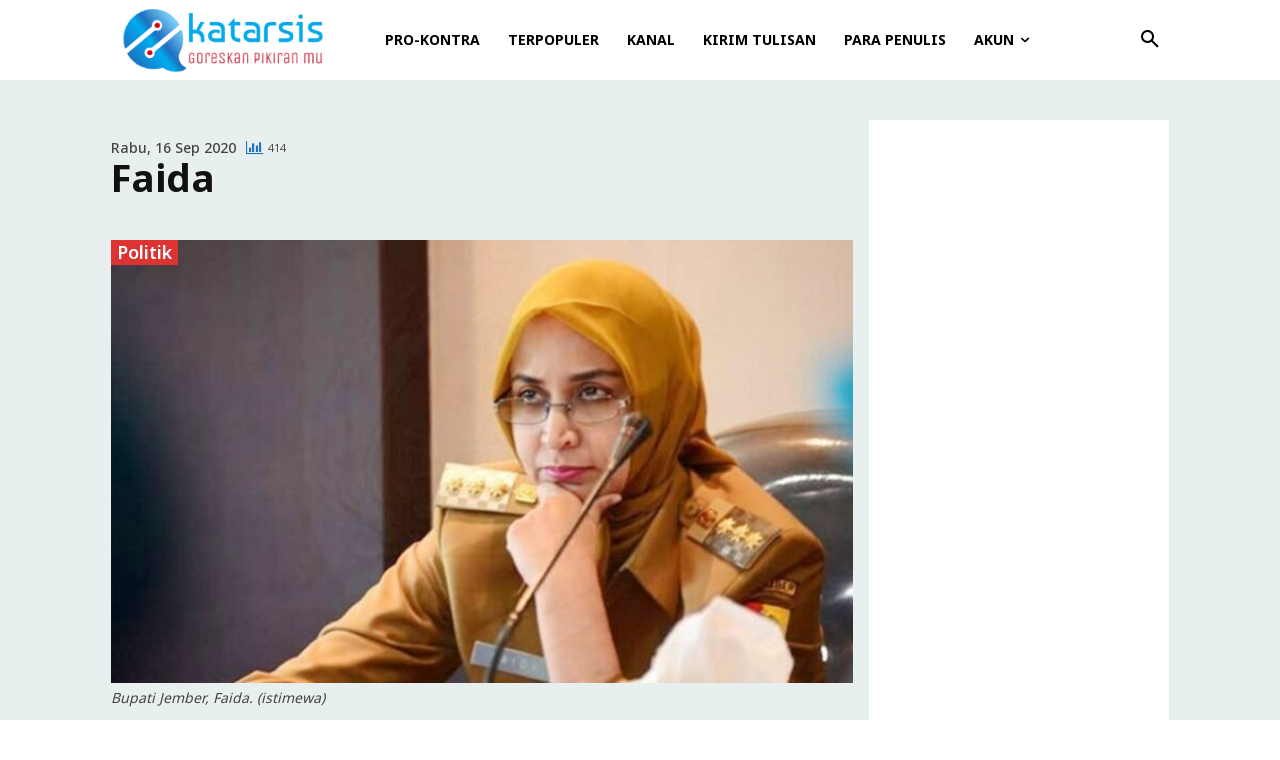

--- FILE ---
content_type: text/html; charset=UTF-8
request_url: https://katarsis.id/politik/faida/
body_size: 52878
content:
<!doctype html >
<!--[if IE 8]>    <html class="ie8" lang="en"> <![endif]-->
<!--[if IE 9]>    <html class="ie9" lang="en"> <![endif]-->
<!--[if gt IE 8]><!--> <html lang="id"> <!--<![endif]-->
<head>
    <title>Faida | KATARSIS</title>
    <meta charset="UTF-8" />
    <meta name="viewport" content="width=device-width, initial-scale=1.0">
    <link rel="pingback" href="https://katarsis.id/xmlrpc.php" />
    <meta name='robots' content='max-image-preview:large' />
<link rel="icon" type="image/png" href="https://katarsis.id/readers/uploads/2019/08/Katarsis-icon1-e1566964825514.png"><link rel="apple-touch-icon" sizes="76x76" href="https://katarsis.id/readers/uploads/2019/08/Katarsis-icon1.png"/><link rel="apple-touch-icon" sizes="120x120" href="https://katarsis.id/readers/uploads/2019/08/Katarsis-icon1.png"/><link rel="apple-touch-icon" sizes="152x152" href="https://katarsis.id/readers/uploads/2019/08/Katarsis-icon1.png"/><link rel="apple-touch-icon" sizes="114x114" href="https://katarsis.id/readers/uploads/2019/08/Katarsis-icon1.png"/><link rel="apple-touch-icon" sizes="144x144" href="https://katarsis.id/readers/uploads/2019/08/Katarsis-icon1.png"/><link rel='dns-prefetch' href='//stats.wp.com' />
<link rel='dns-prefetch' href='//fonts.googleapis.com' />
<link rel="alternate" type="application/rss+xml" title="KATARSIS &raquo; Feed" href="https://katarsis.id/feed/" />
<link rel="alternate" type="application/rss+xml" title="KATARSIS &raquo; Umpan Komentar" href="https://katarsis.id/comments/feed/" />
<link rel="alternate" type="application/rss+xml" title="KATARSIS &raquo; Faida Umpan Komentar" href="https://katarsis.id/politik/faida/feed/" />
<link rel="alternate" title="oEmbed (JSON)" type="application/json+oembed" href="https://katarsis.id/wp-json/oembed/1.0/embed?url=https%3A%2F%2Fkatarsis.id%2Fpolitik%2Ffaida%2F" />
<link rel="alternate" title="oEmbed (XML)" type="text/xml+oembed" href="https://katarsis.id/wp-json/oembed/1.0/embed?url=https%3A%2F%2Fkatarsis.id%2Fpolitik%2Ffaida%2F&#038;format=xml" />
<style id='wp-img-auto-sizes-contain-inline-css' type='text/css'>
img:is([sizes=auto i],[sizes^="auto," i]){contain-intrinsic-size:3000px 1500px}
/*# sourceURL=wp-img-auto-sizes-contain-inline-css */
</style>

<style id='wp-emoji-styles-inline-css' type='text/css'>

	img.wp-smiley, img.emoji {
		display: inline !important;
		border: none !important;
		box-shadow: none !important;
		height: 1em !important;
		width: 1em !important;
		margin: 0 0.07em !important;
		vertical-align: -0.1em !important;
		background: none !important;
		padding: 0 !important;
	}
/*# sourceURL=wp-emoji-styles-inline-css */
</style>
<link rel='stylesheet' id='wp-block-library-css' href='https://katarsis.id/wp-includes/css/dist/block-library/style.min.css?ver=6.9' type='text/css' media='all' />
<style id='global-styles-inline-css' type='text/css'>
:root{--wp--preset--aspect-ratio--square: 1;--wp--preset--aspect-ratio--4-3: 4/3;--wp--preset--aspect-ratio--3-4: 3/4;--wp--preset--aspect-ratio--3-2: 3/2;--wp--preset--aspect-ratio--2-3: 2/3;--wp--preset--aspect-ratio--16-9: 16/9;--wp--preset--aspect-ratio--9-16: 9/16;--wp--preset--color--black: #000000;--wp--preset--color--cyan-bluish-gray: #abb8c3;--wp--preset--color--white: #ffffff;--wp--preset--color--pale-pink: #f78da7;--wp--preset--color--vivid-red: #cf2e2e;--wp--preset--color--luminous-vivid-orange: #ff6900;--wp--preset--color--luminous-vivid-amber: #fcb900;--wp--preset--color--light-green-cyan: #7bdcb5;--wp--preset--color--vivid-green-cyan: #00d084;--wp--preset--color--pale-cyan-blue: #8ed1fc;--wp--preset--color--vivid-cyan-blue: #0693e3;--wp--preset--color--vivid-purple: #9b51e0;--wp--preset--gradient--vivid-cyan-blue-to-vivid-purple: linear-gradient(135deg,rgb(6,147,227) 0%,rgb(155,81,224) 100%);--wp--preset--gradient--light-green-cyan-to-vivid-green-cyan: linear-gradient(135deg,rgb(122,220,180) 0%,rgb(0,208,130) 100%);--wp--preset--gradient--luminous-vivid-amber-to-luminous-vivid-orange: linear-gradient(135deg,rgb(252,185,0) 0%,rgb(255,105,0) 100%);--wp--preset--gradient--luminous-vivid-orange-to-vivid-red: linear-gradient(135deg,rgb(255,105,0) 0%,rgb(207,46,46) 100%);--wp--preset--gradient--very-light-gray-to-cyan-bluish-gray: linear-gradient(135deg,rgb(238,238,238) 0%,rgb(169,184,195) 100%);--wp--preset--gradient--cool-to-warm-spectrum: linear-gradient(135deg,rgb(74,234,220) 0%,rgb(151,120,209) 20%,rgb(207,42,186) 40%,rgb(238,44,130) 60%,rgb(251,105,98) 80%,rgb(254,248,76) 100%);--wp--preset--gradient--blush-light-purple: linear-gradient(135deg,rgb(255,206,236) 0%,rgb(152,150,240) 100%);--wp--preset--gradient--blush-bordeaux: linear-gradient(135deg,rgb(254,205,165) 0%,rgb(254,45,45) 50%,rgb(107,0,62) 100%);--wp--preset--gradient--luminous-dusk: linear-gradient(135deg,rgb(255,203,112) 0%,rgb(199,81,192) 50%,rgb(65,88,208) 100%);--wp--preset--gradient--pale-ocean: linear-gradient(135deg,rgb(255,245,203) 0%,rgb(182,227,212) 50%,rgb(51,167,181) 100%);--wp--preset--gradient--electric-grass: linear-gradient(135deg,rgb(202,248,128) 0%,rgb(113,206,126) 100%);--wp--preset--gradient--midnight: linear-gradient(135deg,rgb(2,3,129) 0%,rgb(40,116,252) 100%);--wp--preset--font-size--small: 11px;--wp--preset--font-size--medium: 20px;--wp--preset--font-size--large: 32px;--wp--preset--font-size--x-large: 42px;--wp--preset--font-size--regular: 15px;--wp--preset--font-size--larger: 50px;--wp--preset--spacing--20: 0.44rem;--wp--preset--spacing--30: 0.67rem;--wp--preset--spacing--40: 1rem;--wp--preset--spacing--50: 1.5rem;--wp--preset--spacing--60: 2.25rem;--wp--preset--spacing--70: 3.38rem;--wp--preset--spacing--80: 5.06rem;--wp--preset--shadow--natural: 6px 6px 9px rgba(0, 0, 0, 0.2);--wp--preset--shadow--deep: 12px 12px 50px rgba(0, 0, 0, 0.4);--wp--preset--shadow--sharp: 6px 6px 0px rgba(0, 0, 0, 0.2);--wp--preset--shadow--outlined: 6px 6px 0px -3px rgb(255, 255, 255), 6px 6px rgb(0, 0, 0);--wp--preset--shadow--crisp: 6px 6px 0px rgb(0, 0, 0);}:where(.is-layout-flex){gap: 0.5em;}:where(.is-layout-grid){gap: 0.5em;}body .is-layout-flex{display: flex;}.is-layout-flex{flex-wrap: wrap;align-items: center;}.is-layout-flex > :is(*, div){margin: 0;}body .is-layout-grid{display: grid;}.is-layout-grid > :is(*, div){margin: 0;}:where(.wp-block-columns.is-layout-flex){gap: 2em;}:where(.wp-block-columns.is-layout-grid){gap: 2em;}:where(.wp-block-post-template.is-layout-flex){gap: 1.25em;}:where(.wp-block-post-template.is-layout-grid){gap: 1.25em;}.has-black-color{color: var(--wp--preset--color--black) !important;}.has-cyan-bluish-gray-color{color: var(--wp--preset--color--cyan-bluish-gray) !important;}.has-white-color{color: var(--wp--preset--color--white) !important;}.has-pale-pink-color{color: var(--wp--preset--color--pale-pink) !important;}.has-vivid-red-color{color: var(--wp--preset--color--vivid-red) !important;}.has-luminous-vivid-orange-color{color: var(--wp--preset--color--luminous-vivid-orange) !important;}.has-luminous-vivid-amber-color{color: var(--wp--preset--color--luminous-vivid-amber) !important;}.has-light-green-cyan-color{color: var(--wp--preset--color--light-green-cyan) !important;}.has-vivid-green-cyan-color{color: var(--wp--preset--color--vivid-green-cyan) !important;}.has-pale-cyan-blue-color{color: var(--wp--preset--color--pale-cyan-blue) !important;}.has-vivid-cyan-blue-color{color: var(--wp--preset--color--vivid-cyan-blue) !important;}.has-vivid-purple-color{color: var(--wp--preset--color--vivid-purple) !important;}.has-black-background-color{background-color: var(--wp--preset--color--black) !important;}.has-cyan-bluish-gray-background-color{background-color: var(--wp--preset--color--cyan-bluish-gray) !important;}.has-white-background-color{background-color: var(--wp--preset--color--white) !important;}.has-pale-pink-background-color{background-color: var(--wp--preset--color--pale-pink) !important;}.has-vivid-red-background-color{background-color: var(--wp--preset--color--vivid-red) !important;}.has-luminous-vivid-orange-background-color{background-color: var(--wp--preset--color--luminous-vivid-orange) !important;}.has-luminous-vivid-amber-background-color{background-color: var(--wp--preset--color--luminous-vivid-amber) !important;}.has-light-green-cyan-background-color{background-color: var(--wp--preset--color--light-green-cyan) !important;}.has-vivid-green-cyan-background-color{background-color: var(--wp--preset--color--vivid-green-cyan) !important;}.has-pale-cyan-blue-background-color{background-color: var(--wp--preset--color--pale-cyan-blue) !important;}.has-vivid-cyan-blue-background-color{background-color: var(--wp--preset--color--vivid-cyan-blue) !important;}.has-vivid-purple-background-color{background-color: var(--wp--preset--color--vivid-purple) !important;}.has-black-border-color{border-color: var(--wp--preset--color--black) !important;}.has-cyan-bluish-gray-border-color{border-color: var(--wp--preset--color--cyan-bluish-gray) !important;}.has-white-border-color{border-color: var(--wp--preset--color--white) !important;}.has-pale-pink-border-color{border-color: var(--wp--preset--color--pale-pink) !important;}.has-vivid-red-border-color{border-color: var(--wp--preset--color--vivid-red) !important;}.has-luminous-vivid-orange-border-color{border-color: var(--wp--preset--color--luminous-vivid-orange) !important;}.has-luminous-vivid-amber-border-color{border-color: var(--wp--preset--color--luminous-vivid-amber) !important;}.has-light-green-cyan-border-color{border-color: var(--wp--preset--color--light-green-cyan) !important;}.has-vivid-green-cyan-border-color{border-color: var(--wp--preset--color--vivid-green-cyan) !important;}.has-pale-cyan-blue-border-color{border-color: var(--wp--preset--color--pale-cyan-blue) !important;}.has-vivid-cyan-blue-border-color{border-color: var(--wp--preset--color--vivid-cyan-blue) !important;}.has-vivid-purple-border-color{border-color: var(--wp--preset--color--vivid-purple) !important;}.has-vivid-cyan-blue-to-vivid-purple-gradient-background{background: var(--wp--preset--gradient--vivid-cyan-blue-to-vivid-purple) !important;}.has-light-green-cyan-to-vivid-green-cyan-gradient-background{background: var(--wp--preset--gradient--light-green-cyan-to-vivid-green-cyan) !important;}.has-luminous-vivid-amber-to-luminous-vivid-orange-gradient-background{background: var(--wp--preset--gradient--luminous-vivid-amber-to-luminous-vivid-orange) !important;}.has-luminous-vivid-orange-to-vivid-red-gradient-background{background: var(--wp--preset--gradient--luminous-vivid-orange-to-vivid-red) !important;}.has-very-light-gray-to-cyan-bluish-gray-gradient-background{background: var(--wp--preset--gradient--very-light-gray-to-cyan-bluish-gray) !important;}.has-cool-to-warm-spectrum-gradient-background{background: var(--wp--preset--gradient--cool-to-warm-spectrum) !important;}.has-blush-light-purple-gradient-background{background: var(--wp--preset--gradient--blush-light-purple) !important;}.has-blush-bordeaux-gradient-background{background: var(--wp--preset--gradient--blush-bordeaux) !important;}.has-luminous-dusk-gradient-background{background: var(--wp--preset--gradient--luminous-dusk) !important;}.has-pale-ocean-gradient-background{background: var(--wp--preset--gradient--pale-ocean) !important;}.has-electric-grass-gradient-background{background: var(--wp--preset--gradient--electric-grass) !important;}.has-midnight-gradient-background{background: var(--wp--preset--gradient--midnight) !important;}.has-small-font-size{font-size: var(--wp--preset--font-size--small) !important;}.has-medium-font-size{font-size: var(--wp--preset--font-size--medium) !important;}.has-large-font-size{font-size: var(--wp--preset--font-size--large) !important;}.has-x-large-font-size{font-size: var(--wp--preset--font-size--x-large) !important;}
/*# sourceURL=global-styles-inline-css */
</style>

<style id='classic-theme-styles-inline-css' type='text/css'>
/*! This file is auto-generated */
.wp-block-button__link{color:#fff;background-color:#32373c;border-radius:9999px;box-shadow:none;text-decoration:none;padding:calc(.667em + 2px) calc(1.333em + 2px);font-size:1.125em}.wp-block-file__button{background:#32373c;color:#fff;text-decoration:none}
/*# sourceURL=/wp-includes/css/classic-themes.min.css */
</style>
<link rel='stylesheet' id='td-plugin-multi-purpose-css' href='https://katarsis.id/readers/plugins/td-composer/td-multi-purpose/style.css?ver=7cd248d7ca13c255207c3f8b916c3f00' type='text/css' media='all' />
<link rel='stylesheet' id='google-fonts-style-css' href='https://fonts.googleapis.com/css?family=Noto+Sans%3A400%2C100%2C200%2C300%2C700%2C800%7CBree+Serif%3A400%2C100%2C200%2C300%2C700%2C800%7COpen+Sans%3A400%2C600%2C700%2C100%2C200%2C300%2C800%7CRoboto%3A400%2C600%2C700%2C100%2C200%2C300%2C800%7CRoboto%3A900%2C400%7CMontserrat%3A500%2C400%7CNoto+Sans%3A700%2C400%2C500%2C600%7CBree+Serif%3A400&#038;display=swap&#038;ver=12.7.3' type='text/css' media='all' />
<link rel='stylesheet' id='font_awesome-css' href='https://katarsis.id/readers/plugins/td-composer/assets/fonts/font-awesome/font-awesome.css?ver=7cd248d7ca13c255207c3f8b916c3f00' type='text/css' media='all' />
<link rel='stylesheet' id='td-theme-css' href='https://katarsis.id/readers/themes/Newspaper/style.css?ver=12.7.3' type='text/css' media='all' />
<style id='td-theme-inline-css' type='text/css'>@media (max-width:767px){.td-header-desktop-wrap{display:none}}@media (min-width:767px){.td-header-mobile-wrap{display:none}}</style>
<link rel='stylesheet' id='um_modal-css' href='https://katarsis.id/readers/plugins/ultimate-member/assets/css/um-modal.min.css?ver=2.11.1' type='text/css' media='all' />
<link rel='stylesheet' id='um_ui-css' href='https://katarsis.id/readers/plugins/ultimate-member/assets/libs/jquery-ui/jquery-ui.min.css?ver=1.13.2' type='text/css' media='all' />
<link rel='stylesheet' id='um_tipsy-css' href='https://katarsis.id/readers/plugins/ultimate-member/assets/libs/tipsy/tipsy.min.css?ver=1.0.0a' type='text/css' media='all' />
<link rel='stylesheet' id='um_raty-css' href='https://katarsis.id/readers/plugins/ultimate-member/assets/libs/raty/um-raty.min.css?ver=2.6.0' type='text/css' media='all' />
<link rel='stylesheet' id='select2-css' href='https://katarsis.id/readers/plugins/ultimate-member/assets/libs/select2/select2.min.css?ver=4.0.13' type='text/css' media='all' />
<link rel='stylesheet' id='um_fileupload-css' href='https://katarsis.id/readers/plugins/ultimate-member/assets/css/um-fileupload.min.css?ver=2.11.1' type='text/css' media='all' />
<link rel='stylesheet' id='um_confirm-css' href='https://katarsis.id/readers/plugins/ultimate-member/assets/libs/um-confirm/um-confirm.min.css?ver=1.0' type='text/css' media='all' />
<link rel='stylesheet' id='um_datetime-css' href='https://katarsis.id/readers/plugins/ultimate-member/assets/libs/pickadate/default.min.css?ver=3.6.2' type='text/css' media='all' />
<link rel='stylesheet' id='um_datetime_date-css' href='https://katarsis.id/readers/plugins/ultimate-member/assets/libs/pickadate/default.date.min.css?ver=3.6.2' type='text/css' media='all' />
<link rel='stylesheet' id='um_datetime_time-css' href='https://katarsis.id/readers/plugins/ultimate-member/assets/libs/pickadate/default.time.min.css?ver=3.6.2' type='text/css' media='all' />
<link rel='stylesheet' id='um_fonticons_ii-css' href='https://katarsis.id/readers/plugins/ultimate-member/assets/libs/legacy/fonticons/fonticons-ii.min.css?ver=2.11.1' type='text/css' media='all' />
<link rel='stylesheet' id='um_fonticons_fa-css' href='https://katarsis.id/readers/plugins/ultimate-member/assets/libs/legacy/fonticons/fonticons-fa.min.css?ver=2.11.1' type='text/css' media='all' />
<link rel='stylesheet' id='um_fontawesome-css' href='https://katarsis.id/readers/plugins/ultimate-member/assets/css/um-fontawesome.min.css?ver=6.5.2' type='text/css' media='all' />
<link rel='stylesheet' id='um_common-css' href='https://katarsis.id/readers/plugins/ultimate-member/assets/css/common.min.css?ver=2.11.1' type='text/css' media='all' />
<link rel='stylesheet' id='um_responsive-css' href='https://katarsis.id/readers/plugins/ultimate-member/assets/css/um-responsive.min.css?ver=2.11.1' type='text/css' media='all' />
<link rel='stylesheet' id='um_styles-css' href='https://katarsis.id/readers/plugins/ultimate-member/assets/css/um-styles.min.css?ver=2.11.1' type='text/css' media='all' />
<link rel='stylesheet' id='um_crop-css' href='https://katarsis.id/readers/plugins/ultimate-member/assets/libs/cropper/cropper.min.css?ver=1.6.1' type='text/css' media='all' />
<link rel='stylesheet' id='um_profile-css' href='https://katarsis.id/readers/plugins/ultimate-member/assets/css/um-profile.min.css?ver=2.11.1' type='text/css' media='all' />
<link rel='stylesheet' id='um_account-css' href='https://katarsis.id/readers/plugins/ultimate-member/assets/css/um-account.min.css?ver=2.11.1' type='text/css' media='all' />
<link rel='stylesheet' id='um_misc-css' href='https://katarsis.id/readers/plugins/ultimate-member/assets/css/um-misc.min.css?ver=2.11.1' type='text/css' media='all' />
<link rel='stylesheet' id='um_default_css-css' href='https://katarsis.id/readers/plugins/ultimate-member/assets/css/um-old-default.min.css?ver=2.11.1' type='text/css' media='all' />
<link rel='stylesheet' id='td-legacy-framework-front-style-css' href='https://katarsis.id/readers/plugins/td-composer/legacy/Newspaper/assets/css/td_legacy_main.css?ver=7cd248d7ca13c255207c3f8b916c3f00' type='text/css' media='all' />
<link rel='stylesheet' id='td-standard-pack-framework-front-style-css' href='https://katarsis.id/readers/plugins/td-standard-pack/Newspaper/assets/css/td_standard_pack_main.css?ver=c12e6da63ed2f212e87e44e5e9b9a302' type='text/css' media='all' />
<link rel='stylesheet' id='tdb_style_cloud_templates_front-css' href='https://katarsis.id/readers/plugins/td-cloud-library/assets/css/tdb_main.css?ver=6127d3b6131f900b2e62bb855b13dc3b' type='text/css' media='all' />
<script type="text/javascript" src="https://katarsis.id/wp-includes/js/jquery/jquery.min.js?ver=3.7.1" id="jquery-core-js"></script>
<script type="text/javascript" src="https://katarsis.id/wp-includes/js/jquery/jquery-migrate.min.js?ver=3.4.1" id="jquery-migrate-js"></script>
<script type="text/javascript" src="https://katarsis.id/readers/plugins/ultimate-member/assets/js/um-gdpr.min.js?ver=2.11.1" id="um-gdpr-js"></script>
<link rel="https://api.w.org/" href="https://katarsis.id/wp-json/" /><link rel="alternate" title="JSON" type="application/json" href="https://katarsis.id/wp-json/wp/v2/posts/99591" /><link rel="EditURI" type="application/rsd+xml" title="RSD" href="https://katarsis.id/xmlrpc.php?rsd" />
<meta name="generator" content="WordPress 6.9" />
<link rel="canonical" href="https://katarsis.id/politik/faida/" />
<link rel='shortlink' href='https://katarsis.id/?p=99591' />
	<style>img#wpstats{display:none}</style>
		        <style>

        </style>
            <script>
        window.tdb_global_vars = {"wpRestUrl":"https:\/\/katarsis.id\/wp-json\/","permalinkStructure":"\/%category%\/%postname%\/"};
        window.tdb_p_autoload_vars = {"isAjax":false,"isAdminBarShowing":false,"autoloadStatus":"off","origPostEditUrl":null};
    </script>
    
    <style id="tdb-global-colors">:root{--accent-color:#fff}</style>

    
	<style type="text/css">.recentcomments a{display:inline !important;padding:0 !important;margin:0 !important;}</style>
<!-- JS generated by theme -->

<script type="text/javascript" id="td-generated-header-js">
    
    

	    var tdBlocksArray = []; //here we store all the items for the current page

	    // td_block class - each ajax block uses a object of this class for requests
	    function tdBlock() {
		    this.id = '';
		    this.block_type = 1; //block type id (1-234 etc)
		    this.atts = '';
		    this.td_column_number = '';
		    this.td_current_page = 1; //
		    this.post_count = 0; //from wp
		    this.found_posts = 0; //from wp
		    this.max_num_pages = 0; //from wp
		    this.td_filter_value = ''; //current live filter value
		    this.is_ajax_running = false;
		    this.td_user_action = ''; // load more or infinite loader (used by the animation)
		    this.header_color = '';
		    this.ajax_pagination_infinite_stop = ''; //show load more at page x
	    }

        // td_js_generator - mini detector
        ( function () {
            var htmlTag = document.getElementsByTagName("html")[0];

	        if ( navigator.userAgent.indexOf("MSIE 10.0") > -1 ) {
                htmlTag.className += ' ie10';
            }

            if ( !!navigator.userAgent.match(/Trident.*rv\:11\./) ) {
                htmlTag.className += ' ie11';
            }

	        if ( navigator.userAgent.indexOf("Edge") > -1 ) {
                htmlTag.className += ' ieEdge';
            }

            if ( /(iPad|iPhone|iPod)/g.test(navigator.userAgent) ) {
                htmlTag.className += ' td-md-is-ios';
            }

            var user_agent = navigator.userAgent.toLowerCase();
            if ( user_agent.indexOf("android") > -1 ) {
                htmlTag.className += ' td-md-is-android';
            }

            if ( -1 !== navigator.userAgent.indexOf('Mac OS X')  ) {
                htmlTag.className += ' td-md-is-os-x';
            }

            if ( /chrom(e|ium)/.test(navigator.userAgent.toLowerCase()) ) {
               htmlTag.className += ' td-md-is-chrome';
            }

            if ( -1 !== navigator.userAgent.indexOf('Firefox') ) {
                htmlTag.className += ' td-md-is-firefox';
            }

            if ( -1 !== navigator.userAgent.indexOf('Safari') && -1 === navigator.userAgent.indexOf('Chrome') ) {
                htmlTag.className += ' td-md-is-safari';
            }

            if( -1 !== navigator.userAgent.indexOf('IEMobile') ){
                htmlTag.className += ' td-md-is-iemobile';
            }

        })();

        var tdLocalCache = {};

        ( function () {
            "use strict";

            tdLocalCache = {
                data: {},
                remove: function (resource_id) {
                    delete tdLocalCache.data[resource_id];
                },
                exist: function (resource_id) {
                    return tdLocalCache.data.hasOwnProperty(resource_id) && tdLocalCache.data[resource_id] !== null;
                },
                get: function (resource_id) {
                    return tdLocalCache.data[resource_id];
                },
                set: function (resource_id, cachedData) {
                    tdLocalCache.remove(resource_id);
                    tdLocalCache.data[resource_id] = cachedData;
                }
            };
        })();

    
    
var td_viewport_interval_list=[{"limitBottom":767,"sidebarWidth":228},{"limitBottom":1018,"sidebarWidth":300},{"limitBottom":1140,"sidebarWidth":324}];
var tdc_is_installed="yes";
var tdc_domain_active=false;
var td_ajax_url="https:\/\/katarsis.id\/wp-admin\/admin-ajax.php?td_theme_name=Newspaper&v=12.7.3";
var td_get_template_directory_uri="https:\/\/katarsis.id\/readers\/plugins\/td-composer\/legacy\/common";
var tds_snap_menu="snap";
var tds_logo_on_sticky="show_header_logo";
var tds_header_style="tdm_header_style_1";
var td_please_wait="Mohon tunggu\u2026";
var td_email_user_pass_incorrect="Pengguna dan password salah!";
var td_email_user_incorrect="Email atau nama pengguna salah!";
var td_email_incorrect="Email tidak benar!";
var td_user_incorrect="Username incorrect!";
var td_email_user_empty="Email or username empty!";
var td_pass_empty="Pass empty!";
var td_pass_pattern_incorrect="Invalid Pass Pattern!";
var td_retype_pass_incorrect="Retyped Pass incorrect!";
var tds_more_articles_on_post_enable="";
var tds_more_articles_on_post_time_to_wait="";
var tds_more_articles_on_post_pages_distance_from_top=0;
var tds_captcha="";
var tds_theme_color_site_wide="#4db2ec";
var tds_smart_sidebar="";
var tdThemeName="Newspaper";
var tdThemeNameWl="Newspaper";
var td_magnific_popup_translation_tPrev="Sebelumnya (tombol panah kiri)";
var td_magnific_popup_translation_tNext="Berikutnya (tombol panah kanan)";
var td_magnific_popup_translation_tCounter="%curr% dari %total%";
var td_magnific_popup_translation_ajax_tError="Isi dari %url% tidak dapat dimuat.";
var td_magnific_popup_translation_image_tError="Gambar #%curr% tidak dapat dimuat.";
var tdBlockNonce="040480d481";
var tdMobileMenu="enabled";
var tdMobileSearch="enabled";
var tdDateNamesI18n={"month_names":["Januari","Februari","Maret","April","Mei","Juni","Juli","Agustus","September","Oktober","November","Desember"],"month_names_short":["Jan","Feb","Mar","Apr","Mei","Jun","Jul","Agu","Sep","Okt","Nov","Des"],"day_names":["Minggu","Senin","Selasa","Rabu","Kamis","Jumat","Sabtu"],"day_names_short":["Ming","Sen","Sel","Rab","Kam","Jum","Sab"]};
var tdb_modal_confirm="Menyimpan";
var tdb_modal_cancel="Membatalkan";
var tdb_modal_confirm_alt="Ya";
var tdb_modal_cancel_alt="TIDAK";
var td_deploy_mode="deploy";
var td_ad_background_click_link="";
var td_ad_background_click_target="";
</script>


<!-- Header style compiled by theme -->

<style>ul.sf-menu>.menu-item>a{font-family:"Noto Sans"}.sf-menu ul .menu-item a{font-family:"Noto Sans"}.td-mobile-content .td-mobile-main-menu>li>a{font-family:"Noto Sans"}.td-mobile-content .sub-menu a{font-family:"Noto Sans"}.td-header-wrap .td-logo-text-container .td-logo-text{font-family:"Noto Sans"}.td-header-wrap .td-logo-text-container .td-tagline-text{font-family:"Noto Sans"}#td-mobile-nav,#td-mobile-nav .wpb_button,.td-search-wrap-mob{font-family:"Noto Sans"}.td-page-title,.td-category-title-holder .td-page-title{font-family:"Bree Serif"}.td-page-content p,.td-page-content li,.td-page-content .td_block_text_with_title,.wpb_text_column p{font-family:"Noto Sans";font-size:18px;line-height:31px}.td-page-content h1,.wpb_text_column h1{font-family:"Noto Sans";font-size:18px}.td-page-content h2,.wpb_text_column h2{font-family:"Noto Sans";font-size:18px}.td-page-content h3,.wpb_text_column h3{font-family:"Noto Sans"}body,p{font-family:"Noto Sans";font-size:18px}.white-popup-block,.white-popup-block .wpb_button{font-family:"Noto Sans"}:root{--td_excl_label:'EKSKLUSIF'}ul.sf-menu>.td-menu-item>a,.td-theme-wrap .td-header-menu-social{font-family:"Noto Sans"}.sf-menu ul .td-menu-item a{font-family:"Noto Sans"}.block-title>span,.block-title>a,.widgettitle,body .td-trending-now-title,.wpb_tabs li a,.vc_tta-container .vc_tta-color-grey.vc_tta-tabs-position-top.vc_tta-style-classic .vc_tta-tabs-container .vc_tta-tab>a,.td-theme-wrap .td-related-title a,.woocommerce div.product .woocommerce-tabs ul.tabs li a,.woocommerce .product .products h2:not(.woocommerce-loop-product__title),.td-theme-wrap .td-block-title{font-family:"Noto Sans"}.td_module_wrap .td-post-author-name a{font-family:"Noto Sans"}.td-post-date .entry-date{font-family:"Noto Sans"}.td-module-comments a,.td-post-views span,.td-post-comments a{font-family:"Noto Sans"}.td-big-grid-meta .td-post-category,.td_module_wrap .td-post-category,.td-module-image .td-post-category{font-family:"Noto Sans"}.top-header-menu>li>a,.td-weather-top-widget .td-weather-now .td-big-degrees,.td-weather-top-widget .td-weather-header .td-weather-city,.td-header-sp-top-menu .td_data_time{font-family:"Noto Sans"}.top-header-menu .menu-item-has-children li a{font-family:"Noto Sans"}.td_mod_mega_menu .item-details a{font-family:"Noto Sans"}.td_mega_menu_sub_cats .block-mega-child-cats a{font-family:"Noto Sans"}.td-subcat-filter .td-subcat-dropdown a,.td-subcat-filter .td-subcat-list a,.td-subcat-filter .td-subcat-dropdown span{font-family:"Noto Sans"}.td-excerpt,.td_module_14 .td-excerpt{font-family:"Noto Sans"}.td_module_wrap .td-module-title{font-family:"Noto Sans"}.td_block_trending_now .entry-title,.td-theme-slider .td-module-title,.td-big-grid-post .entry-title{font-family:"Noto Sans"}.post .td-post-header .entry-title{font-family:"Noto Sans"}.td-post-template-default .td-post-header .entry-title{font-family:"Bree Serif"}.td-post-content p,.td-post-content{font-family:"Noto Sans"}.post blockquote p,.page blockquote p,.td-post-text-content blockquote p{font-family:"Noto Sans"}.post .td_quote_box p,.page .td_quote_box p{font-family:"Noto Sans"}.post .td_pull_quote p,.page .td_pull_quote p,.post .wp-block-pullquote blockquote p,.page .wp-block-pullquote blockquote p{font-family:"Noto Sans"}.td-post-content li{font-family:"Noto Sans"}.td-post-content h1{font-family:"Noto Sans"}.td-post-content h2{font-family:"Noto Sans"}.post .td-category a{font-family:"Noto Sans"}.post header .td-post-author-name,.post header .td-post-author-name a{font-family:"Noto Sans"}.post header .td-post-date .entry-date{font-family:"Noto Sans"}.post header .td-post-views span,.post header .td-post-comments{font-family:"Noto Sans"}.post .td-post-source-tags a,.post .td-post-source-tags span{font-family:"Noto Sans"}.post .td-post-next-prev-content span{font-family:"Noto Sans"}.post .td-post-next-prev-content a{font-family:"Noto Sans"}.post .author-box-wrap .td-author-name a{font-family:"Noto Sans"}.post .author-box-wrap .td-author-url a{font-family:"Noto Sans"}.post .author-box-wrap .td-author-description{font-family:"Noto Sans"}.wp-caption-text,.wp-caption-dd,.wp-block-image figcaption{font-family:"Noto Sans"}.td-post-template-default .td-post-sub-title,.td-post-template-1 .td-post-sub-title,.td-post-template-4 .td-post-sub-title,.td-post-template-5 .td-post-sub-title,.td-post-template-9 .td-post-sub-title,.td-post-template-10 .td-post-sub-title,.td-post-template-11 .td-post-sub-title{font-family:"Noto Sans"}.td_block_related_posts .entry-title a{font-family:"Noto Sans"}.post .td-post-share-title{font-family:"Noto Sans"}.td-post-template-2 .td-post-sub-title,.td-post-template-3 .td-post-sub-title,.td-post-template-6 .td-post-sub-title,.td-post-template-7 .td-post-sub-title,.td-post-template-8 .td-post-sub-title{font-family:"Noto Sans"}.footer-text-wrap{font-family:"Noto Sans"}.td-sub-footer-copy{font-family:"Noto Sans"}.td-sub-footer-menu ul li a{font-family:"Noto Sans"}.entry-crumbs a,.entry-crumbs span,#bbpress-forums .bbp-breadcrumb a,#bbpress-forums .bbp-breadcrumb .bbp-breadcrumb-current{font-family:"Noto Sans"}.td-trending-now-display-area .entry-title{font-family:"Noto Sans"}.page-nav a,.page-nav span{font-family:"Noto Sans"}#td-outer-wrap span.dropcap,#td-outer-wrap p.has-drop-cap:not(:focus)::first-letter{font-family:"Noto Sans"}.widget_archive a,.widget_calendar,.widget_categories a,.widget_nav_menu a,.widget_meta a,.widget_pages a,.widget_recent_comments a,.widget_recent_entries a,.widget_text .textwidget,.widget_tag_cloud a,.widget_search input,.woocommerce .product-categories a,.widget_display_forums a,.widget_display_replies a,.widget_display_topics a,.widget_display_views a,.widget_display_stats{font-family:"Noto Sans"}input[type="submit"],.td-read-more a,.vc_btn,.woocommerce a.button,.woocommerce button.button,.woocommerce #respond input#submit{font-family:"Noto Sans"}.woocommerce .product a .woocommerce-loop-product__title,.woocommerce .widget.woocommerce .product_list_widget a,.woocommerce-cart .woocommerce .product-name a{font-family:"Noto Sans"}.category .td-category a{font-family:"Noto Sans"}ul.sf-menu>.menu-item>a{font-family:"Noto Sans"}.sf-menu ul .menu-item a{font-family:"Noto Sans"}.td-mobile-content .td-mobile-main-menu>li>a{font-family:"Noto Sans"}.td-mobile-content .sub-menu a{font-family:"Noto Sans"}.td-header-wrap .td-logo-text-container .td-logo-text{font-family:"Noto Sans"}.td-header-wrap .td-logo-text-container .td-tagline-text{font-family:"Noto Sans"}#td-mobile-nav,#td-mobile-nav .wpb_button,.td-search-wrap-mob{font-family:"Noto Sans"}.td-page-title,.td-category-title-holder .td-page-title{font-family:"Bree Serif"}.td-page-content p,.td-page-content li,.td-page-content .td_block_text_with_title,.wpb_text_column p{font-family:"Noto Sans";font-size:18px;line-height:31px}.td-page-content h1,.wpb_text_column h1{font-family:"Noto Sans";font-size:18px}.td-page-content h2,.wpb_text_column h2{font-family:"Noto Sans";font-size:18px}.td-page-content h3,.wpb_text_column h3{font-family:"Noto Sans"}body,p{font-family:"Noto Sans";font-size:18px}.white-popup-block,.white-popup-block .wpb_button{font-family:"Noto Sans"}:root{--td_excl_label:'EKSKLUSIF'}ul.sf-menu>.td-menu-item>a,.td-theme-wrap .td-header-menu-social{font-family:"Noto Sans"}.sf-menu ul .td-menu-item a{font-family:"Noto Sans"}.block-title>span,.block-title>a,.widgettitle,body .td-trending-now-title,.wpb_tabs li a,.vc_tta-container .vc_tta-color-grey.vc_tta-tabs-position-top.vc_tta-style-classic .vc_tta-tabs-container .vc_tta-tab>a,.td-theme-wrap .td-related-title a,.woocommerce div.product .woocommerce-tabs ul.tabs li a,.woocommerce .product .products h2:not(.woocommerce-loop-product__title),.td-theme-wrap .td-block-title{font-family:"Noto Sans"}.td_module_wrap .td-post-author-name a{font-family:"Noto Sans"}.td-post-date .entry-date{font-family:"Noto Sans"}.td-module-comments a,.td-post-views span,.td-post-comments a{font-family:"Noto Sans"}.td-big-grid-meta .td-post-category,.td_module_wrap .td-post-category,.td-module-image .td-post-category{font-family:"Noto Sans"}.top-header-menu>li>a,.td-weather-top-widget .td-weather-now .td-big-degrees,.td-weather-top-widget .td-weather-header .td-weather-city,.td-header-sp-top-menu .td_data_time{font-family:"Noto Sans"}.top-header-menu .menu-item-has-children li a{font-family:"Noto Sans"}.td_mod_mega_menu .item-details a{font-family:"Noto Sans"}.td_mega_menu_sub_cats .block-mega-child-cats a{font-family:"Noto Sans"}.td-subcat-filter .td-subcat-dropdown a,.td-subcat-filter .td-subcat-list a,.td-subcat-filter .td-subcat-dropdown span{font-family:"Noto Sans"}.td-excerpt,.td_module_14 .td-excerpt{font-family:"Noto Sans"}.td_module_wrap .td-module-title{font-family:"Noto Sans"}.td_block_trending_now .entry-title,.td-theme-slider .td-module-title,.td-big-grid-post .entry-title{font-family:"Noto Sans"}.post .td-post-header .entry-title{font-family:"Noto Sans"}.td-post-template-default .td-post-header .entry-title{font-family:"Bree Serif"}.td-post-content p,.td-post-content{font-family:"Noto Sans"}.post blockquote p,.page blockquote p,.td-post-text-content blockquote p{font-family:"Noto Sans"}.post .td_quote_box p,.page .td_quote_box p{font-family:"Noto Sans"}.post .td_pull_quote p,.page .td_pull_quote p,.post .wp-block-pullquote blockquote p,.page .wp-block-pullquote blockquote p{font-family:"Noto Sans"}.td-post-content li{font-family:"Noto Sans"}.td-post-content h1{font-family:"Noto Sans"}.td-post-content h2{font-family:"Noto Sans"}.post .td-category a{font-family:"Noto Sans"}.post header .td-post-author-name,.post header .td-post-author-name a{font-family:"Noto Sans"}.post header .td-post-date .entry-date{font-family:"Noto Sans"}.post header .td-post-views span,.post header .td-post-comments{font-family:"Noto Sans"}.post .td-post-source-tags a,.post .td-post-source-tags span{font-family:"Noto Sans"}.post .td-post-next-prev-content span{font-family:"Noto Sans"}.post .td-post-next-prev-content a{font-family:"Noto Sans"}.post .author-box-wrap .td-author-name a{font-family:"Noto Sans"}.post .author-box-wrap .td-author-url a{font-family:"Noto Sans"}.post .author-box-wrap .td-author-description{font-family:"Noto Sans"}.wp-caption-text,.wp-caption-dd,.wp-block-image figcaption{font-family:"Noto Sans"}.td-post-template-default .td-post-sub-title,.td-post-template-1 .td-post-sub-title,.td-post-template-4 .td-post-sub-title,.td-post-template-5 .td-post-sub-title,.td-post-template-9 .td-post-sub-title,.td-post-template-10 .td-post-sub-title,.td-post-template-11 .td-post-sub-title{font-family:"Noto Sans"}.td_block_related_posts .entry-title a{font-family:"Noto Sans"}.post .td-post-share-title{font-family:"Noto Sans"}.td-post-template-2 .td-post-sub-title,.td-post-template-3 .td-post-sub-title,.td-post-template-6 .td-post-sub-title,.td-post-template-7 .td-post-sub-title,.td-post-template-8 .td-post-sub-title{font-family:"Noto Sans"}.footer-text-wrap{font-family:"Noto Sans"}.td-sub-footer-copy{font-family:"Noto Sans"}.td-sub-footer-menu ul li a{font-family:"Noto Sans"}.entry-crumbs a,.entry-crumbs span,#bbpress-forums .bbp-breadcrumb a,#bbpress-forums .bbp-breadcrumb .bbp-breadcrumb-current{font-family:"Noto Sans"}.td-trending-now-display-area .entry-title{font-family:"Noto Sans"}.page-nav a,.page-nav span{font-family:"Noto Sans"}#td-outer-wrap span.dropcap,#td-outer-wrap p.has-drop-cap:not(:focus)::first-letter{font-family:"Noto Sans"}.widget_archive a,.widget_calendar,.widget_categories a,.widget_nav_menu a,.widget_meta a,.widget_pages a,.widget_recent_comments a,.widget_recent_entries a,.widget_text .textwidget,.widget_tag_cloud a,.widget_search input,.woocommerce .product-categories a,.widget_display_forums a,.widget_display_replies a,.widget_display_topics a,.widget_display_views a,.widget_display_stats{font-family:"Noto Sans"}input[type="submit"],.td-read-more a,.vc_btn,.woocommerce a.button,.woocommerce button.button,.woocommerce #respond input#submit{font-family:"Noto Sans"}.woocommerce .product a .woocommerce-loop-product__title,.woocommerce .widget.woocommerce .product_list_widget a,.woocommerce-cart .woocommerce .product-name a{font-family:"Noto Sans"}.category .td-category a{font-family:"Noto Sans"}</style>

<!-- Global site tag (gtag.js) - Google Analytics -->
<script async src="https://www.googletagmanager.com/gtag/js?id=UA-146503702-1"></script>
<script>
  window.dataLayer = window.dataLayer || [];
  function gtag(){dataLayer.push(arguments);}
  gtag('js', new Date());

  gtag('config', 'UA-146503702-1');
</script>

<meta property="fb:pages" content="1154703297948196" />

<script async src="https://pagead2.googlesyndication.com/pagead/js/adsbygoogle.js?client=ca-pub-4081418312639264"
     crossorigin="anonymous"></script>
<link rel="icon" href="https://katarsis.id/readers/uploads/2019/08/cropped-Katarsis-icon1-32x32.png" sizes="32x32" />
<link rel="icon" href="https://katarsis.id/readers/uploads/2019/08/cropped-Katarsis-icon1-192x192.png" sizes="192x192" />
<link rel="apple-touch-icon" href="https://katarsis.id/readers/uploads/2019/08/cropped-Katarsis-icon1-180x180.png" />
<meta name="msapplication-TileImage" content="https://katarsis.id/readers/uploads/2019/08/cropped-Katarsis-icon1-270x270.png" />

<!-- Button style compiled by theme -->

<style></style>

	<style id="tdw-css-placeholder"></style></head>

<body class="wp-singular post-template-default single single-post postid-99591 single-format-standard wp-theme-Newspaper td-standard-pack faida global-block-template-1 tdb_template_74138 tdb-template  tdc-header-template td-full-layout" itemscope="itemscope" itemtype="https://schema.org/WebPage">


    <div class="td-menu-background" style="visibility:hidden"></div>
<div id="td-mobile-nav" style="visibility:hidden">
    <div class="td-mobile-container">
        <!-- mobile menu top section -->
        <div class="td-menu-socials-wrap">
            <!-- socials -->
            <div class="td-menu-socials">
                
        <span class="td-social-icon-wrap">
            <a target="_blank" href="https://www.facebook.com/katarsis.idn/" title="Facebook">
                <i class="td-icon-font td-icon-facebook"></i>
                <span style="display: none">Facebook</span>
            </a>
        </span>
        <span class="td-social-icon-wrap">
            <a target="_blank" href="https://twitter.com/Katarsis_idn" title="Twitter">
                <i class="td-icon-font td-icon-twitter"></i>
                <span style="display: none">Twitter</span>
            </a>
        </span>            </div>
            <!-- close button -->
            <div class="td-mobile-close">
                <span><i class="td-icon-close-mobile"></i></span>
            </div>
        </div>

        <!-- login section -->
                    <div class="td-menu-login-section">
                
    <div class="td-guest-wrap">
        <div class="td-menu-login"><a id="login-link-mob">Masuk</a> <span></span><a id="register-link-mob">Daftar</a></div>
    </div>
            </div>
        
        <!-- menu section -->
        <div class="td-mobile-content">
            <div class="menu-mobile-container"><ul id="menu-mobile" class="td-mobile-main-menu"><li id="menu-item-98954" class="menu-item menu-item-type-post_type menu-item-object-page menu-item-first menu-item-98954"><a href="https://katarsis.id/kirim-tulisan/">Kirim Tulisan</a></li>
<li id="menu-item-98952" class="menu-item menu-item-type-post_type menu-item-object-page menu-item-98952"><a href="https://katarsis.id/tips-menulis-agar-artikel-layak-diterbitkan-dan-membuat-jadi-viral/">Tips Menulis</a></li>
<li id="menu-item-98951" class="menu-item menu-item-type-post_type menu-item-object-page menu-item-98951"><a href="https://katarsis.id/aturan-penggunaan-katarsis-id/">Aturan Penggunaan</a></li>
<li id="menu-item-98950" class="menu-item menu-item-type-post_type menu-item-object-page menu-item-98950"><a href="https://katarsis.id/aturan-penggunaan-gambar-foto/">Aturan Penggunaan Foto</a></li>
<li id="menu-item-98960" class="menu-item menu-item-type-post_type menu-item-object-page menu-item-98960"><a href="https://katarsis.id/penulis/">Para Penulis</a></li>
<li id="menu-item-98953" class="menu-item menu-item-type-custom menu-item-object-custom menu-item-has-children menu-item-98953"><a href="#">Akun<i class="td-icon-menu-right td-element-after"></i></a>
<ul class="sub-menu">
	<li id="menu-item-74216" class="menu-item menu-item-type-post_type menu-item-object-page menu-item-74216"><a href="https://katarsis.id/login/">Login</a></li>
	<li id="menu-item-98955" class="menu-item menu-item-type-post_type menu-item-object-page menu-item-98955"><a href="https://katarsis.id/daftar/">Daftar</a></li>
</ul>
</li>
</ul></div>        </div>
    </div>

    <!-- register/login section -->
            <div id="login-form-mobile" class="td-register-section">
            
            <div id="td-login-mob" class="td-login-animation td-login-hide-mob">
            	<!-- close button -->
	            <div class="td-login-close">
	                <span class="td-back-button"><i class="td-icon-read-down"></i></span>
	                <div class="td-login-title">Masuk</div>
	                <!-- close button -->
		            <div class="td-mobile-close">
		                <span><i class="td-icon-close-mobile"></i></span>
		            </div>
	            </div>
	            <form class="td-login-form-wrap" action="#" method="post">
	                <div class="td-login-panel-title"><span>MULAI MENULIS!</span>di katarsis.id</div>
	                <div class="td_display_err"></div>
	                <div class="td-login-inputs"><input class="td-login-input" autocomplete="username" type="text" name="login_email" id="login_email-mob" value="" required><label for="login_email-mob">user name</label></div>
	                <div class="td-login-inputs"><input class="td-login-input" autocomplete="current-password" type="password" name="login_pass" id="login_pass-mob" value="" required><label for="login_pass-mob">password</label></div>
	                <input type="button" name="login_button" id="login_button-mob" class="td-login-button" value="MASUK">
	                
					
	                <div class="td-login-info-text">
	                <a href="#" id="forgot-pass-link-mob">Lupa kata sandi Anda?</a>
	                </div>
	                <div class="td-login-register-link">
	                <a id="signin-register-link-mob">Daftar</a>
	                </div>
	                
	                

                </form>
            </div>

            
            
            
            <div id="td-register-mob" class="td-login-animation td-login-hide-mob">
            	<!-- close button -->
	            <div class="td-register-close">
	                <span class="td-back-button"><i class="td-icon-read-down"></i></span>
	                <div class="td-login-title">Daftar</div>
	                <!-- close button -->
		            <div class="td-mobile-close">
		                <span><i class="td-icon-close-mobile"></i></span>
		            </div>
	            </div>
            	<div class="td-login-panel-title"><span>MULAI MENULIS!</span>Mendaftar membuat akun</div>
                <form class="td-login-form-wrap" action="#" method="post">
	                <div class="td_display_err"></div>
	                <div class="td-login-inputs"><input class="td-login-input" type="email" name="register_email" id="register_email-mob" value="" required><label for="register_email-mob">email Anda</label></div>
	                <div class="td-login-inputs"><input class="td-login-input" type="text" name="register_user" id="register_user-mob" value="" required><label for="register_user-mob">user name</label></div>
	                <input type="button" name="register_button" id="register_button-mob" class="td-login-button" value="DAFTAR">
	                
					
	                <div class="td-login-info-text">Sebuah kata sandi akan dikirimkan ke email Anda.</div>
	                
                </form>
            </div>
            
            <div id="td-forgot-pass-mob" class="td-login-animation td-login-hide-mob">
                <!-- close button -->
	            <div class="td-forgot-pass-close">
	                <a href="#" aria-label="Back" class="td-back-button"><i class="td-icon-read-down"></i></a>
	                <div class="td-login-title">Pemulihan password</div>
	            </div>
	            <div class="td-login-form-wrap">
	                <div class="td-login-panel-title">Memulihkan kata sandi anda</div>
	                <div class="td_display_err"></div>
	                <div class="td-login-inputs"><input class="td-login-input" type="text" name="forgot_email" id="forgot_email-mob" value="" required><label for="forgot_email-mob">email Anda</label></div>
	                <input type="button" name="forgot_button" id="forgot_button-mob" class="td-login-button" value="Kirim Kata Sandi Saya">
                </div>
            </div>
        </div>
    </div><div class="td-search-background" style="visibility:hidden"></div>
<div class="td-search-wrap-mob" style="visibility:hidden">
	<div class="td-drop-down-search">
		<form method="get" class="td-search-form" action="https://katarsis.id/">
			<!-- close button -->
			<div class="td-search-close">
				<span><i class="td-icon-close-mobile"></i></span>
			</div>
			<div role="search" class="td-search-input">
				<span>Cari</span>
				<input id="td-header-search-mob" type="text" value="" name="s" autocomplete="off" />
			</div>
		</form>
		<div id="td-aj-search-mob" class="td-ajax-search-flex"></div>
	</div>
</div>

    <div id="td-outer-wrap" class="td-theme-wrap">
    
                    <div class="td-header-template-wrap" style="position: relative">
                                    <div class="td-header-mobile-wrap ">
                        <!-- LOGIN MODAL -->

                <div id="login-form" class="white-popup-block mfp-hide mfp-with-anim td-login-modal-wrap">
                    <div class="td-login-wrap">
                        <a href="#" aria-label="Back" class="td-back-button"><i class="td-icon-modal-back"></i></a>
                        <div id="td-login-div" class="td-login-form-div td-display-block">
                            <div class="td-login-panel-title">Masuk</div>
                            <div class="td-login-panel-descr">Selamat Datang! Masuk ke akun Anda</div>
                            <div class="td_display_err"></div>
                            <form id="loginForm" action="#" method="post">
                                <div class="td-login-inputs"><input class="td-login-input" autocomplete="username" type="text" name="login_email" id="login_email" value="" required><label for="login_email">user name</label></div>
                                <div class="td-login-inputs"><input class="td-login-input" autocomplete="current-password" type="password" name="login_pass" id="login_pass" value="" required><label for="login_pass">password</label></div>
                                <input type="button"  name="login_button" id="login_button" class="wpb_button btn td-login-button" value="Masuk">
                                
                            </form>

                            

                            <div class="td-login-info-text"><a href="#" id="forgot-pass-link">Lupa kata sandi Anda? mendapatkan bantuan</a></div>
                            
                            
                            <a id="register-link">Daftar</a>
                            
                        </div>

                        
                <div id="td-register-div" class="td-login-form-div td-display-none td-login-modal-wrap">
                    <div class="td-login-panel-title">Daftar</div>
                    <div class="td-login-panel-descr">Selamat datang! daftar untuk akun</div>
                    <div class="td_display_err"></div>
                    <form id="registerForm" action="#" method="post">
                        <div class="td-login-inputs"><input class="td-login-input" type="email" name="register_email" id="register_email" value="" required><label for="register_email">email Anda</label></div>
                        <div class="td-login-inputs"><input class="td-login-input" type="text" name="register_user" id="register_user" value="" required><label for="register_user">user name</label></div>
                        <input type="button" name="register_button" id="register_button" class="wpb_button btn td-login-button" value="Regjistrohu">
                        
                    </form>      

                    
                    
                    <div class="td-login-info-text">Sebuah kata sandi akan dikirimkan ke email Anda.</div>
                    
                </div>

                         <div id="td-forgot-pass-div" class="td-login-form-div td-display-none">
                            <div class="td-login-panel-title">Pemulihan password</div>
                            <div class="td-login-panel-descr">Memulihkan kata sandi anda</div>
                            <div class="td_display_err"></div>
                            <form id="forgotpassForm" action="#" method="post">
                                <div class="td-login-inputs"><input class="td-login-input" type="text" name="forgot_email" id="forgot_email" value="" required><label for="forgot_email">email Anda</label></div>
                                <input type="button" name="forgot_button" id="forgot_button" class="wpb_button btn td-login-button" value="Kirim kata sandi saya">
                            </form>
                            <div class="td-login-info-text">Sebuah kata sandi akan dikirimkan ke email Anda.</div>
                        </div>
                        
                        
                    </div>
                </div>
                <div id="tdi_1" class="tdc-zone"><div class="tdc_zone tdi_2  wpb_row td-pb-row tdc-element-style"  >
<style scoped>.tdi_2{min-height:0}.td-header-mobile-wrap{position:relative;width:100%}@media (max-width:767px){.tdi_2:before{content:'';display:block;width:100vw;height:100%;position:absolute;left:50%;transform:translateX(-50%);box-shadow:0px 6px 8px 0px rgba(0,0,0,0.08);z-index:20;pointer-events:none}@media (max-width:767px){.tdi_2:before{width:100%}}}@media (max-width:767px){.tdi_2{position:relative}}</style>
<div class="tdi_1_rand_style td-element-style" ><style>@media (max-width:767px){.tdi_1_rand_style{background-color:#ffffff!important}}</style></div><div id="tdi_3" class="tdc-row"><div class="vc_row tdi_4  wpb_row td-pb-row tdc-element-style" >
<style scoped>.tdi_4,.tdi_4 .tdc-columns{min-height:0}.tdi_4>.td-element-style:after{content:''!important;width:100%!important;height:100%!important;position:absolute!important;top:0!important;left:0!important;z-index:0!important;display:block!important;background-color:#efefef!important}.tdi_4,.tdi_4 .tdc-columns{display:block}.tdi_4 .tdc-columns{width:100%}.tdi_4:before,.tdi_4:after{display:table}@media (max-width:767px){@media (min-width:768px){.tdi_4{margin-left:-0px;margin-right:-0px}.tdi_4 .tdc-row-video-background-error,.tdi_4>.vc_column,.tdi_4>.tdc-columns>.vc_column{padding-left:0px;padding-right:0px}}}@media (max-width:767px){.tdi_4{margin-top:0px!important;margin-right:-1px!important;margin-bottom:0px!important;margin-left:0px!important;padding-top:5px!important;padding-bottom:5px!important}}</style>
<div class="tdi_3_rand_style td-element-style" ></div><div class="vc_column tdi_6  wpb_column vc_column_container tdc-column td-pb-span12">
<style scoped>.tdi_6{vertical-align:baseline}.tdi_6>.wpb_wrapper,.tdi_6>.wpb_wrapper>.tdc-elements{display:block}.tdi_6>.wpb_wrapper>.tdc-elements{width:100%}.tdi_6>.wpb_wrapper>.vc_row_inner{width:auto}.tdi_6>.wpb_wrapper{width:auto;height:auto}</style><div class="wpb_wrapper" ><div class="td_block_wrap tdb_header_logo tdi_7 td-pb-border-top td_block_template_1 tdb-header-align"  data-td-block-uid="tdi_7" >
<style>@media (max-width:767px){.tdi_7{margin-right:0px!important;margin-left:0px!important;width:15%!important;display:inline-block!important}}</style>
<style>.tdb-header-align{vertical-align:middle}.tdb_header_logo{margin-bottom:0;clear:none}.tdb_header_logo .tdb-logo-a,.tdb_header_logo h1{display:flex;pointer-events:auto;align-items:flex-start}.tdb_header_logo h1{margin:0;line-height:0}.tdb_header_logo .tdb-logo-img-wrap img{display:block}.tdb_header_logo .tdb-logo-svg-wrap+.tdb-logo-img-wrap{display:none}.tdb_header_logo .tdb-logo-svg-wrap svg{width:50px;display:block;transition:fill .3s ease}.tdb_header_logo .tdb-logo-text-wrap{display:flex}.tdb_header_logo .tdb-logo-text-title,.tdb_header_logo .tdb-logo-text-tagline{-webkit-transition:all 0.2s ease;transition:all 0.2s ease}.tdb_header_logo .tdb-logo-text-title{background-size:cover;background-position:center center;font-size:75px;font-family:serif;line-height:1.1;color:#222;white-space:nowrap}.tdb_header_logo .tdb-logo-text-tagline{margin-top:2px;font-size:12px;font-family:serif;letter-spacing:1.8px;line-height:1;color:#767676}.tdb_header_logo .tdb-logo-icon{position:relative;font-size:46px;color:#000}.tdb_header_logo .tdb-logo-icon-svg{line-height:0}.tdb_header_logo .tdb-logo-icon-svg svg{width:46px;height:auto}.tdb_header_logo .tdb-logo-icon-svg svg,.tdb_header_logo .tdb-logo-icon-svg svg *{fill:#000}.tdi_7{display:inline-block}.tdi_7 .tdb-logo-a,.tdi_7 h1{align-items:center;justify-content:flex-start}.tdi_7 .tdb-logo-svg-wrap{display:block}.tdi_7 .tdb-logo-img-wrap{display:none}.tdi_7 .tdb-logo-text-tagline{margin-top:-3px;margin-left:0;font-family:Montserrat!important;}.tdi_7 .tdb-logo-text-wrap{flex-direction:column;align-items:center}.tdi_7 .tdb-logo-icon{top:0px}.tdi_7 .tdb-logo-text-title{color:#ffffff}@media (max-width:767px){.tdb_header_logo .tdb-logo-text-title{font-size:36px}}@media (max-width:767px){.tdb_header_logo .tdb-logo-text-tagline{font-size:11px}}@media (min-width:768px) and (max-width:1018px){.tdi_7 .tdb-logo-img{max-width:186px}.tdi_7 .tdb-logo-text-tagline{margin-top:-2px;margin-left:0}}@media (max-width:767px){.tdi_7 .tdb-logo-a,.tdi_7 h1{flex-direction:row}.tdi_7 .tdb-logo-svg-wrap+.tdb-logo-img-wrap{display:none}.tdi_7 .tdb-logo-img{max-width:40px}.tdi_7 .tdb-logo-img-wrap{display:block}.tdi_7 .tdb-logo-text-title{display:none;font-family:Roboto!important;font-size:0px!important;line-height:0!important;font-weight:900!important;text-transform:uppercase!important;letter-spacing:1px!important;}.tdi_7 .tdb-logo-text-tagline{display:none;font-size:0px!important;line-height:0!important;}.tdi_7 .tdb-logo-icon{top:-10px;display:none}}</style><div class="tdb-block-inner td-fix-index"><a class="tdb-logo-a" href="https://katarsis.id/"><span class="tdb-logo-img-wrap"><img class="tdb-logo-img td-retina-data" data-retina="https://katarsis.id/readers/uploads/2019/08/Katarsis-icon1-e1566964825514.png" src="https://katarsis.id/readers/uploads/2019/08/Katarsis-icon1-e1566964825514.png" alt="Katarsis"  title=""  width="140" height="136" /></span><span class="tdb-logo-text-wrap"><span class="tdb-logo-text-title">NewsPaper</span></span></a></div></div> <!-- ./block --><div class="td_block_wrap tdb_search_form tdi_8 td-pb-border-top td_block_template_1"  data-td-block-uid="tdi_8" >
<style>@media (max-width:767px){.tdi_8{margin-bottom:0px!important;width:70%!important;justify-content:center!important;text-align:center!important;display:inline-block!important}}</style>
<style>.tdb_search_form{margin-bottom:40px}.tdb_search_form .tdb-search-form-inner{position:relative;display:flex;background-color:#fff}.tdb_search_form .tdb-search-form-border{position:absolute;top:0;left:0;width:100%;height:100%;border:1px solid #e1e1e1;pointer-events:none;transition:all .3s ease}.tdb_search_form .tdb-search-form-input:focus+.tdb-search-form-border{border-color:#b0b0b0}.tdb_search_form .tdb-search-form-input:not([value=""])+.tdb-search-form-border+.tdb-search-form-placeholder{display:none}.tdb_search_form .tdb-search-form-input,.tdb_search_form .tdb-search-form-btn{height:auto;min-height:32px}.tdb_search_form .tdb-search-form-input{position:relative;flex:1;background-color:transparent;line-height:19px;border:0}.tdb_search_form .tdb-search-form-placeholder{position:absolute;top:50%;transform:translateY(-50%);padding:3px 9px;font-size:12px;line-height:21px;color:#999;-webkit-transition:all 0.3s ease;transition:all 0.3s ease;pointer-events:none}.tdb_search_form .tdb-search-form-input:focus+.tdb-search-form-border+.tdb-search-form-placeholder,.tdb-search-form-input:not(:placeholder-shown)~.tdb-search-form-placeholder{opacity:0}.tdb_search_form .tdb-search-form-btn{text-shadow:none;padding:7px 15px 8px 15px;line-height:16px;margin:0;background-color:#222222;font-family:var(--td_default_google_font_2,'Roboto',sans-serif);font-size:13px;font-weight:500;color:#fff;z-index:1;-webkit-transition:all 0.3s ease;transition:all 0.3s ease}.tdb_search_form .tdb-search-form-btn:hover{background-color:var(--td_theme_color,#4db2ec)}.tdb_search_form .tdb-search-form-btn i,.tdb_search_form .tdb-search-form-btn span{display:inline-block;vertical-align:middle}.tdb_search_form .tdb-search-form-btn i{position:relative;font-size:12px}.tdb_search_form .tdb-search-form-btn .tdb-search-form-btn-icon{position:relative}.tdb_search_form .tdb-search-form-btn .tdb-search-form-btn-icon-svg{line-height:0}.tdb_search_form .tdb-search-form-btn svg{width:12px;height:auto}.tdb_search_form .tdb-search-form-btn svg,.tdb_search_form .tdb-search-form-btn svg *{fill:#fff;-webkit-transition:all 0.3s ease;transition:all 0.3s ease}.tdb_search_form .tdb-search-msg{font-size:12px}.td-theme-wrap .tdi_8{text-align:center}.tdi_8 .tdb-search-form-input:focus+.tdb-search-form-border+.tdb-search-form-placeholder,.tdb-search-form-input:not(:placeholder-shown)~.tdb-search-form-placeholder{top:-0%;transform:translateY(0);opacity:0.5}.tdi_8 .tdb-search-form-btn-icon{top:0px}.tdi_8 .tdb-search-msg{margin-top:11px}.tdi_8 .tdb-search-form-inner{background-color:#ffffff}.tdi_8 .tdb-search-form-btn i{color:#afafaf}.tdi_8 .tdb-search-form-btn svg,.tdi_8 .tdb-search-form-btn svg *{fill:#afafaf}.tdi_8 .tdb-search-form-btn:hover i{color:#1e73be}.tdi_8 .tdb-search-form-btn:hover svg,.tdi_8 .tdb-search-form-btn:hover svg *{fill:#1e73be}.tdi_8 .tdb-search-form-btn{background-color:rgba(255,255,255,0)}.tdi_8 .tdb-search-form-btn:hover{background-color:rgba(255,255,255,0);border-color:rgba(30,115,190,0)}@media (max-width:767px){.tdi_8 .tdb-search-form-border{border-width:0px;border-radius:10px}.tdi_8 .tdb-search-form-inner{border-radius:10px;box-shadow:inset 0px 0px 10px 0px rgba(0,0,0,0.2)}.tdi_8 .tdb-search-form-input{border-top-left-radius:@input_radius;border-bottom-left-radius:@input_radius;font-size:12px!important}.tdi_8 .tdb-search-form-btn svg{width:20px}.tdi_8 .tdb-search-form-btn{padding:0px 9px 0px 7px;box-shadow:0px - - 0px rgba(0,0,0,0.2);font-size:0px!important;line-height:0!important}.tdi_8 .tdb-search-msg{margin-top:0px}.tdi_8 .tdb-search-form-input:focus+.tdb-search-form-border+.tdb-search-form-placeholder,.tdb-search-form-input:not(:placeholder-shown)~.tdb-search-form-placeholder{opacity:0.5}.tdi_8 .tdb-search-form-placeholder{font-size:12px!important}}</style><div class="tdb-block-inner td-fix-index"><form method="get" class="tdb-search-form" action="https://katarsis.id/"><div role="search" class="tdb-search-form-inner"><input id="tdb-search-form-input-tdi_8" class="tdb-search-form-input" placeholder=" " type="text" value="" name="s" /><div class="tdb-search-form-border"></div><label for="tdb-search-form-input-tdi_8" class="tdb-search-form-placeholder">Cari Artikel</label><button class="wpb_button wpb_btn-inverse tdb-search-form-btn" aria-label="Search" type="submit"><span class="tdb-search-form-btn-icon tdb-search-form-btn-svg" ><svg version="1.1" xmlns="http://www.w3.org/2000/svg" viewBox="0 0 1024 1024"><path d="M599.777 295.013c-43.356-43.356-100.106-65.024-156.877-65.024-56.822 0.041-113.633 21.719-157 65.044-86.733 86.825-86.733 227.226 0 313.969 43.387 43.397 100.157 65.075 156.948 65.075 56.801 0 113.572-21.678 156.928-65.075 86.733-86.743 86.692-227.236 0-313.989zM564.859 574.094c-32.625 32.655-75.94 50.657-122.010 50.657s-89.405-18.002-122.071-50.657c-67.267-67.256-67.267-176.824 0-244.142 32.635-32.625 76.001-50.575 122.122-50.616 46.070 0 89.395 17.961 121.958 50.565 67.328 67.328 67.328 176.916 0 244.193zM946.452 834.354l-141.947-141.957-43.213 43.223-54.753-54.723c55.296-63.56 85.75-143.79 85.75-228.864-0.031-93.338-36.372-181.105-102.38-247.081-65.935-66.017-153.702-102.4-247.040-102.4-93.348 0-181.115 36.383-247.112 102.4-65.987 65.956-102.318 153.702-102.318 247.081s36.352 181.146 102.359 247.142c65.987 66.017 153.743 102.318 247.071 102.318 85.023 0 165.212-30.464 228.772-85.719l54.743 54.723-43.151 43.203 17.439 17.48 124.426 124.396c16.691 16.722 38.789 25.16 60.641 25.119 21.903 0.041 43.93-8.397 60.559-25.098 16.753-16.66 25.252-38.758 25.201-60.641 0.031-21.821-8.387-43.878-25.047-60.6zM230.687 664.288c-117.197-117.248-117.197-307.323-0.020-424.448 58.604-58.624 135.424-87.962 212.214-87.962 76.8 0 153.58 29.338 212.152 87.982 117.207 117.135 117.238 307.21 0.041 424.407-58.614 58.604-135.393 87.89-212.193 87.89-76.79 0-153.59-29.286-212.193-87.869zM911.524 920.657h-0.061v0.061c-7.168 7.117-16.312 10.578-25.713 10.619-9.37-0.041-18.565-3.502-25.754-10.68l-106.977-106.967 51.487-51.476 107.008 106.977c7.137 7.199 10.609 16.404 10.639 25.764-0.020 9.441-3.492 18.555-10.629 25.702z"></path></svg></span></button></div></form></div></div>

<script>

var tdb_login_sing_in_shortcode="on";

</script>

<div class="td_block_wrap tdb_header_user tdi_9 td-pb-border-top td_block_template_1 tdb-header-align"  data-td-block-uid="tdi_9" >
<style>@media (max-width:767px){.tdi_9{padding-top:5px!important;width:12%!important;display:inline-block!important}}</style>
<style>.tdb_header_user{margin-bottom:0;clear:none}.tdb_header_user .tdb-block-inner{display:flex;align-items:center}.tdb_header_user .tdb-head-usr-item{font-family:var(--td_default_google_font_1,'Open Sans','Open Sans Regular',sans-serif);font-size:11px;line-height:1;color:#000}.tdb_header_user .tdb-head-usr-item:hover{color:var(--td_theme_color,#4db2ec)}.tdb_header_user .tdb-head-usr-avatar{position:relative;width:20px;height:0;padding-bottom:20px;margin-right:6px;background-size:cover;background-position:center center}.tdb_header_user .tdb-head-usr-name{margin-right:16px;font-weight:700}.tdb_header_user .tdb-head-usr-log{display:flex;align-items:center}.tdb_header_user .tdb-head-usr-log i{font-size:10px}.tdb_header_user .tdb-head-usr-log-icon{position:relative}.tdb_header_user .tdb-head-usr-log-icon-svg{line-height:0}.tdb_header_user .tdb-head-usr-log-icon-svg svg{width:10px;height:auto}.tdi_9{float:right;clear:none}.tdi_9 .tdb-block-inner{justify-content:flex-end}.tdi_9 .tdb-head-usr-log .tdb-head-usr-log-icon{margin-right:2px;top:0px}.tdi_9 .tdb-head-usr-name{color:#999999}.tdi_9 .tdb-head-usr-log{color:#999999}.tdi_9 .tdb-head-usr-log-icon-svg svg,.tdi_9 .tdb-head-usr-log-icon-svg svg *{fill:#999999;fill:#999999}.tdi_9 .tdb-head-usr-log i{color:#999999}@media (max-width:767px){.tdi_9 .tdb-head-usr-avatar{width:30px;padding-bottom:30px;margin-right:0px}.tdi_9 .tdb-head-usr-name{margin-right:0px;font-size:0px!important}.tdi_9 .tdb-head-usr-log i{font-size:30px}.tdi_9 .tdb-head-usr-log-icon-svg svg{width:30px}.tdi_9 .tdb-head-usr-log .tdb-head-usr-log-icon{margin-right:0px}.tdi_9 .tdb-head-usr-log{font-size:0px!important}}</style><div class="tdb-block-inner td-fix-index"><a class="td-login-modal-js tdb-head-usr-item tdb-head-usr-log" href="#login-form" data-effect="mpf-td-login-effect"><i class="tdb-head-usr-log-icon td-icon-user"></i><span class="tdb-head-usr-log-txt">Masuk / Bergabung</span></a></div></div> <!-- ./block --></div></div></div></div><div id="tdi_10" class="tdc-row"><div class="vc_row tdi_11  wpb_row td-pb-row" >
<style scoped>.tdi_11,.tdi_11 .tdc-columns{min-height:0}.tdi_11,.tdi_11 .tdc-columns{display:block}.tdi_11 .tdc-columns{width:100%}.tdi_11:before,.tdi_11:after{display:table}@media (max-width:767px){.tdi_11{margin-top:0px!important;margin-right:0px!important;margin-bottom:0px!important;margin-left:0px!important;padding-top:5px!important;padding-bottom:3px!important}}</style><div class="vc_column tdi_13  wpb_column vc_column_container tdc-column td-pb-span12">
<style scoped>.tdi_13{vertical-align:baseline}.tdi_13>.wpb_wrapper,.tdi_13>.wpb_wrapper>.tdc-elements{display:block}.tdi_13>.wpb_wrapper>.tdc-elements{width:100%}.tdi_13>.wpb_wrapper>.vc_row_inner{width:auto}.tdi_13>.wpb_wrapper{width:auto;height:auto}</style><div class="wpb_wrapper" ><div class="tdm_block td_block_wrap tdm_block_icon_box tdi_14 tdm-content-horiz-center tds_icon_box1_wrap td-pb-border-top td_block_template_1"  data-td-block-uid="tdi_14" >
<style>@media (max-width:767px){.tdi_14{margin-top:0px!important;margin-bottom:0px!important;padding-top:0px!important;padding-bottom:-3px!important;width:15%!important;text-align:left!important;display:inline-block!important}}</style>
<style>.tds_icon_box1_wrap .icon_box_url_wrap{display:block;position:absolute;top:0;left:0;width:100%;height:100%}.tdi_15 .tds-title{margin-top:20px;margin-bottom:-10px}.tdi_15 .tdm-descr{margin-bottom:30px}@media (max-width:767px){.tdi_15 .tds-title{margin-top:-5px;margin-bottom:-26px}.tdi_15 .tdm-descr{margin-bottom:0px}.tdi_14 .tdm-descr{line-height:0!important}}</style><div class="tds-icon-box tds-icon-box1 td-fix-index tdi_15">
<style>.tdi_16{-webkit-transition:all 0.2s ease;-moz-transition:all 0.2s ease;-o-transition:all 0.2s ease;transition:all 0.2s ease}.tdi_16:before{-webkit-transition:all 0.2s ease;-moz-transition:all 0.2s ease;-o-transition:all 0.2s ease;transition:all 0.2s ease;color:#424242}.tdi_16 svg{fill:#424242}.tdi_16 svg *{fill:inherit}@media (min-width:1019px) and (max-width:1140px){}@media (min-width:768px) and (max-width:1018px){}@media (max-width:767px){}</style><i class="tds-icon td-icon-stackoverflow tdi_16 td-fix-index "></i>
<style>@media (max-width:767px){.tdi_17 .tdm-title{font-size:12px!important;line-height:0!important;font-weight:100!important}}</style><div class="tds-title tds-title1 td-fix-index tdi_17 "><h2 class="tdm-title tdm-title-xsm">Kanal</h2></div><p class="tdm-descr td-fix-index"></p><a href="https://katarsis.id/kanal/" aria-label="icon_box" class="icon_box_url_wrap" > </a></div><style>.tdm_block_icon_box .tds-icon-svg svg{
			        display: block;
			    }.tdm_block_icon_box .tdm-descr{
                  font-size: 14px;
                  line-height: 24px;
                  -webkit-transition: color 0.2s ease;
                  transition: color 0.2s ease;
                }.tdi_14 .tds-icon-box .tds-icon{
				    font-size: 80px;
				    text-align: center;
				
				    width: 80px;
				    height: 80px;
				    line-height: 80px;
				}.tdi_14 .tds-icon-svg-wrap{
				    margin: 0 auto;
				}

/* phone */
@media (max-width: 767px){
.tdi_14 .tds-icon-box .tds-icon{
				    font-size: 30px;
				    text-align: center;
				
				    width: 30px;
				    height: 30px;
				    line-height: 30px;
				}
}</style></div><div class="tdm_block td_block_wrap tdm_block_icon_box tdi_18 tdm-content-horiz-center tds_icon_box1_wrap td-pb-border-top td_block_template_1"  data-td-block-uid="tdi_18" >
<style>@media (max-width:767px){.tdi_18{margin-top:0px!important;margin-bottom:0px!important;padding-top:0px!important;padding-bottom:-1px!important;width:25%!important;display:inline-block!important}}</style>
<style>.tdi_19 .tds-title{margin-top:20px;margin-bottom:-10px}.tdi_19 .tdm-descr{margin-bottom:30px}@media (max-width:767px){.tdi_19 .tds-title{margin-top:-5px;margin-bottom:-26px}.tdi_19 .tdm-descr{margin-bottom:0px}.tdi_18 .tdm-descr{line-height:0!important}}</style><div class="tds-icon-box tds-icon-box1 td-fix-index tdi_19">
<style>.tdi_20{-webkit-transition:all 0.2s ease;-moz-transition:all 0.2s ease;-o-transition:all 0.2s ease;transition:all 0.2s ease}.tdi_20:before{-webkit-transition:all 0.2s ease;-moz-transition:all 0.2s ease;-o-transition:all 0.2s ease;transition:all 0.2s ease;color:#424242}.tdi_20 svg{fill:#424242}.tdi_20 svg *{fill:inherit}@media (min-width:1019px) and (max-width:1140px){}@media (min-width:768px) and (max-width:1018px){}@media (max-width:767px){}</style><i class="tds-icon td-icon-commenting tdi_20 td-fix-index "></i>
<style>@media (max-width:767px){.tdi_21 .tdm-title{font-size:12px!important;line-height:0!important;font-weight:100!important}}</style><div class="tds-title tds-title1 td-fix-index tdi_21 "><h2 class="tdm-title tdm-title-xsm">Pro-Kontra</h2></div><p class="tdm-descr td-fix-index"></p><a href="https://katarsis.id/Kanal/pro-kontra/" aria-label="icon_box" class="icon_box_url_wrap" > </a></div><style>.tdi_18 .tds-icon-box .tds-icon{
				    font-size: 80px;
				    text-align: center;
				
				    width: 80px;
				    height: 80px;
				    line-height: 80px;
				}.tdi_18 .tds-icon-svg-wrap{
				    margin: 0 auto;
				}

/* phone */
@media (max-width: 767px){
.tdi_18 .tds-icon-box .tds-icon{
				    font-size: 30px;
				    text-align: center;
				
				    width: 30px;
				    height: 30px;
				    line-height: 30px;
				}
}</style></div><div class="tdm_block td_block_wrap tdm_block_icon_box tdi_22 tdm-content-horiz-center tds_icon_box1_wrap td-pb-border-top td_block_template_1"  data-td-block-uid="tdi_22" >
<style>@media (max-width:767px){.tdi_22{margin-top:0px!important;margin-bottom:0px!important;padding-top:-7px!important;padding-bottom:0px!important;width:20%!important;display:inline-block!important}}</style>
<style>.tdi_23 .tds-title{margin-top:20px;margin-bottom:-10px}.tdi_23 .tdm-descr{margin-bottom:30px}@media (max-width:767px){.tdi_23 .tds-title{margin-top:-5px;margin-bottom:-26px}.tdi_23 .tdm-descr{margin-bottom:0px}.tdi_22 .tdm-descr{line-height:0!important}}</style><div class="tds-icon-box tds-icon-box1 td-fix-index tdi_23">
<style>.tdi_24{-webkit-transition:all 0.2s ease;-moz-transition:all 0.2s ease;-o-transition:all 0.2s ease;transition:all 0.2s ease}.tdi_24:before{-webkit-transition:all 0.2s ease;-moz-transition:all 0.2s ease;-o-transition:all 0.2s ease;transition:all 0.2s ease;color:#424242}.tdi_24 svg{fill:#424242}.tdi_24 svg *{fill:inherit}@media (min-width:1019px) and (max-width:1140px){}@media (min-width:768px) and (max-width:1018px){}@media (max-width:767px){}</style><div class="tds-icon tds-icon-svg-wrap tdi_24 td-fix-index "><div class="tds-icon-svg" ><svg version="1.1" xmlns="http://www.w3.org/2000/svg" viewBox="0 0 1024 1024"><path d="M512 347.063c0 0 0 0 0 0s0 0 0 0v0c-6.144 14.336-14.336 41.984-14.336 41.984l14.336 43.008 14.336-43.008c0 0-8.192-27.648-14.336-41.984v0zM467.968 597.943v0l-33.792 30.72c0 0-7.168 28.672-9.216 43.008v0c0 0 0 0 0 0s0 0 0 0v0c12.288-9.216 32.768-29.696 32.768-29.696l10.24-44.032zM588.8 477.111v0l44.032-9.216c0 0 20.48-21.504 29.696-32.768v0 0c-14.336 2.048-43.008 9.216-43.008 9.216l-30.72 32.768zM600.064 521.143v0l43.008 14.336c0 0 28.672-8.192 41.984-14.336v0c-13.312-6.144-41.984-14.336-41.984-14.336l-43.008 14.336zM632.832 574.391l-45.056-9.216 30.72 33.792c0 0 28.672 7.168 43.008 9.216v0 0c-8.192-12.288-28.672-33.792-28.672-33.792zM589.824 627.639l-33.792-30.72 9.216 45.056c0 0 21.504 20.48 32.768 29.696v0 0c-1.024-14.336-8.192-44.032-8.192-44.032zM512 609.207l-14.336 43.008c0 0 8.192 28.672 14.336 41.984v0c6.144-13.312 14.336-41.984 14.336-41.984l-14.336-43.008zM434.176 414.647l33.792 30.72-9.216-45.056c0 0-21.504-20.48-32.768-29.696v0 0c1.024 14.336 8.192 44.032 8.192 44.032zM391.168 467.895l45.056 9.216-30.72-33.792c0 0-28.672-7.168-43.008-9.216v0 0c8.192 12.288 28.672 33.792 28.672 33.792zM423.936 521.143v0 0 0 0l-43.008-14.336c0 0-28.672 8.192-41.984 14.336v0c13.312 6.144 41.984 14.336 41.984 14.336l43.008-14.336zM435.2 565.175v0l-45.056 9.216c0 0-20.48 21.504-29.696 32.768v0 0c14.336-2.048 43.008-9.216 43.008-9.216l31.744-32.768zM556.032 444.343v0l33.792-30.72c0 0 7.168-28.672 9.216-43.008v0c0 0 0 0 0 0s0 0 0 0v0c-12.288 9.216-32.768 29.696-32.768 29.696l-10.24 44.032zM481.28 236.471c11.264 11.264 21.504 23.552 30.72 36.864 2.048-3.072 4.096-5.12 6.144-7.168 15.36-20.48 32.768-37.888 53.248-54.272-13.312-25.6-29.696-48.128-50.176-68.608-3.072-3.072-6.144-5.12-8.192-8.192-3.072 3.072-6.144 5.12-8.192 8.192-20.48 20.48-36.864 43.008-50.176 68.608 8.192 7.168 17.408 15.36 26.624 24.576zM626.688 255.927c4.096 16.384 7.168 32.768 9.216 50.176 15.36-7.168 31.744-13.312 48.128-17.408 11.264-3.072 22.528-5.12 33.792-7.168 1.024-28.672-2.048-57.344-9.216-83.968-1.024-4.096-2.048-7.168-3.072-11.264-4.096 1.024-7.168 2.048-11.264 3.072-27.648 7.168-53.248 19.456-77.824 34.816 4.096 10.24 7.168 21.504 10.24 31.744zM397.312 786.359c-4.096-16.384-7.168-32.768-9.216-50.176-15.36 7.168-31.744 13.312-48.128 17.408-11.264 3.072-22.528 5.12-33.792 7.168-1.024 28.672 2.048 57.344 9.216 83.968 1.024 4.096 2.048 7.168 3.072 11.264 4.096-1.024 7.168-2.048 11.264-3.072 27.648-7.168 53.248-19.456 77.824-34.816-4.096-10.24-7.168-21.504-10.24-31.744zM273.408 315.319c-28.672-1.024-57.344 2.048-83.968 9.216-4.096 1.024-7.168 2.048-11.264 3.072 1.024 4.096 2.048 7.168 3.072 11.264 7.168 27.648 19.456 53.248 34.816 77.824 10.24-4.096 21.504-8.192 32.768-10.24 16.384-4.096 32.768-7.168 50.176-9.216-7.168-15.36-13.312-31.744-17.408-48.128-4.096-11.264-7.168-22.528-8.192-33.792zM378.88 303.031c3.072 1.024 6.144 2.048 9.216 4.096 2.048-16.384 4.096-31.744 8.192-47.104 3.072-12.288 7.168-23.552 11.264-35.84-23.552-15.36-50.176-26.624-77.824-34.816-4.096-1.024-7.168-2.048-11.264-3.072-1.024 4.096-2.048 7.168-3.072 11.264-7.168 27.648-10.24 56.32-9.216 83.968 25.6 4.096 50.176 11.264 72.704 21.504zM542.72 805.815c-11.264-11.264-21.504-23.552-30.72-36.864-2.048 3.072-4.096 5.12-6.144 7.168-15.36 20.48-32.768 37.888-53.248 54.272 13.312 25.6 29.696 48.128 50.176 68.608 3.072 3.072 6.144 5.12 8.192 8.192 3.072-3.072 6.144-5.12 8.192-8.192 20.48-20.48 36.864-43.008 50.176-68.608-8.192-7.168-17.408-15.36-26.624-24.576zM601.088 851.895c-14.336 26.624-32.768 51.2-54.272 72.704-2.048 2.048-4.096 4.096-5.12 5.12 27.648 19.456 58.368 32.768 92.16 40.96 24.576-23.552 45.056-51.2 59.392-81.92-2.048-1.024-5.12-1.024-7.168-2.048-31.744-6.144-59.392-18.432-84.992-34.816zM645.12 739.255c-3.072-1.024-6.144-2.048-9.216-4.096-2.048 16.384-4.096 31.744-8.192 47.104-3.072 12.288-7.168 23.552-11.264 35.84 23.552 15.36 50.176 26.624 77.824 34.816 4.096 1.024 7.168 2.048 11.264 3.072 1.024-4.096 2.048-7.168 3.072-11.264 7.168-27.648 10.24-56.32 9.216-83.968-25.6-4.096-50.176-11.264-72.704-21.504zM269.312 763.831c-30.72 1.024-61.44-2.048-90.112-10.24-2.048-1.024-5.12-1.024-7.168-2.048-3.072 31.744 0 62.464 8.192 93.184 1.024 2.048 1.024 5.12 2.048 7.168 32.768 10.24 66.56 13.312 100.352 10.24-1.024-2.048-1.024-5.12-2.048-7.168-8.192-30.72-12.288-61.44-11.264-91.136zM422.912 851.895c-25.6 16.384-54.272 28.672-83.968 35.84-2.048 1.024-5.12 1.024-7.168 2.048 14.336 30.72 33.792 58.368 59.392 81.92 2.048-1.024 5.12-1.024 7.168-2.048 30.72-8.192 58.368-21.504 84.992-38.912-2.048-2.048-4.096-3.072-5.12-5.12-22.528-21.504-40.96-46.080-55.296-73.728zM921.6 549.815c-2.048 2.048-3.072 4.096-5.12 5.12-21.504 21.504-46.080 39.936-72.704 54.272 16.384 25.6 28.672 54.272 35.84 83.968 1.024 2.048 1.024 5.12 2.048 7.168 30.72-14.336 58.368-33.792 81.92-59.392-1.024-2.048-1.024-5.12-2.048-7.168-9.216-29.696-22.528-58.368-39.936-83.968zM844.8 752.567c-29.696 8.192-59.392 11.264-90.112 10.24 1.024 30.72-2.048 61.44-10.24 90.112-1.024 2.048-1.024 5.12-2.048 7.168 31.744 3.072 62.464 0 93.184-8.192 2.048-1.024 5.12-1.024 7.168-2.048 10.24-32.768 13.312-66.56 10.24-100.352-3.072 2.048-6.144 3.072-8.192 3.072zM102.4 492.471c2.048-2.048 3.072-4.096 5.12-5.12 21.504-21.504 46.080-39.936 72.704-54.272-16.384-25.6-28.672-54.272-35.84-83.968-1.024-2.048-1.024-5.12-2.048-7.168-30.72 14.336-58.368 33.792-81.92 59.392 1.024 2.048 1.024 5.12 2.048 7.168 9.216 29.696 22.528 58.368 39.936 83.968zM750.592 726.967c28.672 1.024 57.344-2.048 83.968-9.216 4.096-1.024 7.168-2.048 11.264-3.072-1.024-4.096-2.048-7.168-3.072-11.264-7.168-27.648-19.456-53.248-34.816-77.824-10.24 4.096-21.504 8.192-32.768 10.24-16.384 4.096-32.768 7.168-50.176 9.216 7.168 15.36 13.312 31.744 17.408 48.128 4.096 11.264 7.168 22.528 8.192 33.792zM754.688 278.455c30.72-1.024 61.44 2.048 90.112 10.24 2.048 1.024 5.12 1.024 7.168 2.048 3.072-31.744 0-62.464-8.192-93.184-1.024-2.048-1.024-5.12-2.048-7.168-32.768-10.24-66.56-13.312-100.352-10.24 1.024 2.048 1.024 5.12 2.048 7.168 8.192 30.72 12.288 61.44 11.264 91.136zM422.912 190.391c14.336-26.624 32.768-51.2 54.272-72.704 2.048-2.048 4.096-4.096 5.12-5.12-27.648-19.456-58.368-32.768-92.16-40.96-24.576 23.552-45.056 51.2-59.392 81.92 2.048 1.024 5.12 1.024 7.168 2.048 31.744 6.144 59.392 18.432 84.992 34.816zM179.2 289.719c29.696-8.192 60.416-11.264 90.112-10.24-1.024-30.72 2.048-61.44 10.24-90.112 1.024-2.048 1.024-5.12 2.048-7.168-31.744-3.072-62.464 0-93.184 8.192-2.048 1.024-5.12 1.024-7.168 2.048-10.24 32.768-13.312 66.56-10.24 100.352 3.072-2.048 6.144-3.072 8.192-3.072zM601.088 190.391c25.6-16.384 54.272-28.672 83.968-35.84 2.048-1.024 5.12-1.024 7.168-2.048-14.336-30.72-33.792-58.368-59.392-81.92-2.048 1.024-5.12 1.024-7.168 2.048-30.72 8.192-58.368 21.504-84.992 38.912 2.048 2.048 4.096 3.072 5.12 5.12 22.528 21.504 40.96 46.080 55.296 73.728zM771.072 463.799c5.12-5.12 10.24-11.264 15.36-16.384-7.168-2.048-14.336-5.12-21.504-6.144-18.432-5.12-37.888-7.168-57.344-8.192-10.24 16.384-21.504 31.744-33.792 45.056 17.408 6.144 34.816 13.312 52.224 22.528 16.384-11.264 31.744-23.552 45.056-36.864zM438.272 795.575c14.336-12.288 27.648-26.624 38.912-40.96 4.096-6.144 9.216-12.288 13.312-19.456-9.216-16.384-16.384-33.792-22.528-52.224-14.336 12.288-28.672 23.552-45.056 33.792 1.024 20.48 4.096 39.936 9.216 59.392 2.048 7.168 4.096 13.312 6.144 19.456zM808.96 416.695c15.36-23.552 26.624-50.176 34.816-77.824 1.024-4.096 2.048-7.168 3.072-11.264-4.096-1.024-7.168-2.048-11.264-3.072-27.648-7.168-56.32-10.24-83.968-9.216-4.096 25.6-10.24 49.152-20.48 72.704-1.024 3.072-2.048 6.144-4.096 9.216 16.384 2.048 31.744 4.096 47.104 8.192 12.288 3.072 23.552 7.168 34.816 11.264zM786.432 594.871c-12.288-14.336-26.624-27.648-40.96-38.912-6.144-4.096-12.288-9.216-19.456-13.312-16.384 9.216-33.792 16.384-52.224 22.528 12.288 14.336 23.552 28.672 33.792 45.056 20.48-1.024 39.936-4.096 59.392-9.216 7.168-2.048 13.312-4.096 19.456-6.144zM658.432 705.463c17.408 7.168 35.84 12.288 54.272 16.384-1.024-6.144-3.072-13.312-4.096-19.456-5.12-19.456-12.288-37.888-21.504-56.32-18.432-1.024-37.888-3.072-56.32-7.168 4.096 18.432 6.144 36.864 7.168 56.32 7.168 4.096 14.336 8.192 20.48 10.24zM569.344 780.215c5.12 5.12 10.24 10.24 16.384 15.36 2.048-7.168 5.12-14.336 6.144-21.504 5.12-18.432 7.168-37.888 8.192-57.344-16.384-10.24-31.744-21.504-45.056-33.792-6.144 17.408-13.312 34.816-22.528 52.224 11.264 16.384 23.552 31.744 36.864 45.056zM202.752 462.775c-25.6 13.312-48.128 29.696-68.608 50.176-3.072 3.072-5.12 6.144-8.192 8.192 3.072 3.072 5.12 6.144 8.192 8.192 20.48 20.48 43.008 36.864 68.608 50.176 8.192-9.216 16.384-19.456 24.576-27.648 11.264-11.264 23.552-21.504 36.864-30.72-3.072-2.048-5.12-4.096-7.168-6.144-20.48-14.336-38.912-32.768-54.272-52.224zM215.040 625.591c-15.36 23.552-26.624 50.176-34.816 77.824-1.024 4.096-2.048 7.168-3.072 11.264 4.096 1.024 7.168 2.048 11.264 3.072 27.648 7.168 56.32 10.24 83.968 9.216 4.096-24.576 10.24-49.152 20.48-72.704 1.024-3.072 2.048-6.144 4.096-9.216-16.384-2.048-31.744-4.096-47.104-8.192-12.288-3.072-23.552-7.168-34.816-11.264zM916.48 486.327c2.048 2.048 4.096 4.096 5.12 5.12 19.456-27.648 32.768-58.368 40.96-92.16-23.552-24.576-51.2-45.056-81.92-59.392-1.024 2.048-1.024 5.12-2.048 7.168-8.192 29.696-20.48 57.344-35.84 83.968 27.648 15.36 52.224 33.792 73.728 55.296zM821.248 579.511c25.6-13.312 48.128-29.696 68.608-50.176 3.072-3.072 5.12-6.144 8.192-8.192-3.072-3.072-5.12-6.144-8.192-8.192-20.48-20.48-43.008-36.864-68.608-50.176-8.192 9.216-16.384 19.456-24.576 27.648-11.264 11.264-23.552 21.504-36.864 30.72 3.072 2.048 5.12 4.096 7.168 6.144 20.48 14.336 38.912 32.768 54.272 52.224zM107.52 555.959c-2.048-2.048-4.096-4.096-5.12-5.12-19.456 27.648-32.768 58.368-40.96 92.16 23.552 24.576 51.2 45.056 81.92 59.392 1.024-2.048 1.024-5.12 2.048-7.168 8.192-29.696 20.48-57.344 35.84-83.968-26.624-15.36-52.224-33.792-73.728-55.296zM330.752 717.751c19.456-5.12 37.888-12.288 56.32-21.504 1.024-18.432 3.072-37.888 7.168-56.32-18.432 4.096-36.864 6.144-56.32 7.168-4.096 7.168-7.168 14.336-10.24 21.504-7.168 17.408-12.288 35.84-16.384 54.272 6.144-2.048 13.312-3.072 19.456-5.12v0zM636.928 346.039c-1.024 18.432-3.072 37.888-7.168 56.32 18.432-4.096 36.864-6.144 56.32-7.168 4.096-7.168 7.168-14.336 10.24-21.504 7.168-17.408 12.288-35.84 16.384-54.272-6.144 1.024-13.312 3.072-19.456 4.096-19.456 6.144-37.888 13.312-56.32 22.528zM316.416 610.231c10.24-16.384 21.504-31.744 33.792-45.056-17.408-6.144-34.816-13.312-52.224-22.528-16.384 10.24-31.744 22.528-45.056 35.84-5.12 5.12-10.24 10.24-15.36 16.384 7.168 2.048 14.336 5.12 21.504 6.144 18.432 5.12 37.888 8.192 57.344 9.216zM365.568 336.823c-17.408-7.168-35.84-12.288-54.272-16.384 1.024 6.144 3.072 13.312 4.096 19.456 5.12 19.456 12.288 37.888 21.504 56.32 18.432 1.024 37.888 3.072 56.32 7.168-4.096-18.432-6.144-36.864-7.168-56.32-7.168-4.096-13.312-8.192-20.48-10.24zM237.568 447.415c12.288 14.336 26.624 27.648 40.96 38.912 6.144 4.096 12.288 9.216 19.456 13.312 16.384-9.216 33.792-16.384 52.224-22.528-12.288-14.336-23.552-29.696-33.792-45.056-20.48 1.024-39.936 4.096-59.392 9.216-7.168 2.048-13.312 4.096-19.456 6.144zM454.656 262.071c-5.12-5.12-11.264-10.24-16.384-15.36-2.048 7.168-5.12 14.336-6.144 21.504-5.12 18.432-7.168 37.888-8.192 57.344 16.384 10.24 31.744 21.504 45.056 33.792 6.144-17.408 13.312-34.816 22.528-52.224-11.264-16.384-23.552-31.744-36.864-45.056zM585.728 246.711c-14.336 12.288-27.648 26.624-38.912 40.96-5.12 6.144-9.216 12.288-13.312 19.456 9.216 16.384 16.384 33.792 22.528 52.224 14.336-12.288 29.696-23.552 45.056-33.792-1.024-20.48-4.096-39.936-9.216-59.392-2.048-7.168-4.096-13.312-6.144-19.456z"></path></svg></div></div>
<style>@media (max-width:767px){.tdi_25 .tdm-title{font-size:12px!important;line-height:0!important;font-weight:100!important}}</style><div class="tds-title tds-title1 td-fix-index tdi_25 "><h2 class="tdm-title tdm-title-xsm">Populer</h2></div><p class="tdm-descr td-fix-index"></p><a href="https://katarsis.id/populer/" aria-label="icon_box" class="icon_box_url_wrap" > </a></div><style>.tdi_22 svg{
                    width: 80px;
                    height: auto;
                }.tdi_22 .tds-icon-svg-wrap{
				    width: 80px;
				    height: 80px;
				    display: flex;
                    align-items: center;
                    justify-content: center;
				
				    margin: 0 auto;
				}

/* phone */
@media (max-width: 767px){
.tdi_22 svg{
                    width: 30px;
                    height: auto;
                }.tdi_22 .tds-icon-svg-wrap{
				    width: 30px;
				    height: 30px;
				    display: flex;
                    align-items: center;
                    justify-content: center;
				}
}</style></div><div class="tdm_block td_block_wrap tdm_block_icon_box tdi_26 tdm-content-horiz-center tds_icon_box1_wrap td-pb-border-top td_block_template_1"  data-td-block-uid="tdi_26" >
<style>@media (max-width:767px){.tdi_26{margin-top:0px!important;margin-bottom:0px!important;padding-top:0px!important;padding-bottom:0px!important;width:28%!important;display:inline-block!important}}</style>
<style>.tdi_27 .tds-title{margin-top:20px;margin-bottom:-10px}.tdi_27 .tdm-descr{margin-bottom:30px}@media (max-width:767px){.tdi_27 .tds-title{margin-top:-5px;margin-bottom:-26px}.tdi_27 .tdm-descr{margin-bottom:0px}.tdi_26 .tdm-descr{line-height:0!important}}</style><div class="tds-icon-box tds-icon-box1 td-fix-index tdi_27">
<style>.tdi_28{-webkit-transition:all 0.2s ease;-moz-transition:all 0.2s ease;-o-transition:all 0.2s ease;transition:all 0.2s ease}.tdi_28:before{-webkit-transition:all 0.2s ease;-moz-transition:all 0.2s ease;-o-transition:all 0.2s ease;transition:all 0.2s ease;color:#424242}.tdi_28 svg{fill:#424242}.tdi_28 svg *{fill:inherit}@media (min-width:1019px) and (max-width:1140px){}@media (min-width:768px) and (max-width:1018px){}@media (max-width:767px){}</style><i class="tds-icon td-icon-print tdi_28 td-fix-index "></i>
<style>@media (max-width:767px){.tdi_29 .tdm-title{font-size:12px!important;line-height:0!important;font-weight:100!important}}</style><div class="tds-title tds-title1 td-fix-index tdi_29 "><h2 class="tdm-title tdm-title-xsm">Kirim Tulisan</h2></div><p class="tdm-descr td-fix-index"></p><a href="https://katarsis.id/kirim-tulisan/" aria-label="icon_box" class="icon_box_url_wrap" > </a></div><style>.tdi_26 .tds-icon-box .tds-icon{
				    font-size: 80px;
				    text-align: center;
				
				    width: 80px;
				    height: 80px;
				    line-height: 80px;
				}.tdi_26 .tds-icon-svg-wrap{
				    margin: 0 auto;
				}

/* phone */
@media (max-width: 767px){
.tdi_26 .tds-icon-box .tds-icon{
				    font-size: 30px;
				    text-align: center;
				
				    width: 30px;
				    height: 30px;
				    line-height: 30px;
				}
}</style></div><div class="td_block_wrap tdb_mobile_menu tdi_30 td-pb-border-top td_block_template_1 tdb-header-align"  data-td-block-uid="tdi_30" >
<style>@media (max-width:767px){.tdi_30{padding-top:7px!important;width:10%!important;justify-content:flex-end!important;text-align:right!important;display:inline-block!important}}</style>
<style>.tdb_mobile_menu{margin-bottom:0;clear:none}.tdb_mobile_menu a{display:inline-block!important;position:relative;text-align:center;color:var(--td_theme_color,#4db2ec)}.tdb_mobile_menu a>span{display:flex;align-items:center;justify-content:center}.tdb_mobile_menu svg{height:auto}.tdb_mobile_menu svg,.tdb_mobile_menu svg *{fill:var(--td_theme_color,#4db2ec)}#tdc-live-iframe .tdb_mobile_menu a{pointer-events:none}.td-menu-mob-open-menu{overflow:hidden}.td-menu-mob-open-menu #td-outer-wrap{position:static}.tdi_30{display:inline-block;float:right;clear:none}.tdi_30 .tdb-block-inner{text-align:right}.tdi_30 .tdb-mobile-menu-button i{font-size:27px;width:54px;height:54px;line-height:54px}.tdi_30 .tdb-mobile-menu-button{color:#000000}.tdi_30 .tdb-mobile-menu-button svg,.tdi_30 .tdb-mobile-menu-button svg *{fill:#000000}@media (max-width:767px){.tdi_30 .tdb-mobile-menu-button i{width:29.7px;height:29.7px;line-height:29.7px}}</style><div class="tdb-block-inner td-fix-index"><span class="tdb-mobile-menu-button"><i class="tdb-mobile-menu-icon td-icon-windows"></i></span></div></div> <!-- ./block --></div></div></div></div></div></div>                    </div>
                
                    <div class="td-header-desktop-wrap ">
                        <div id="tdi_31" class="tdc-zone"><div class="tdc_zone tdi_32  wpb_row td-pb-row tdc-element-style"  >
<style scoped>.tdi_32{min-height:0}.td-header-desktop-wrap{position:relative}.tdi_32{position:relative}</style>
<div class="tdi_31_rand_style td-element-style" ><style>.tdi_31_rand_style{background-color:#ffffff!important}</style></div><div id="tdi_33" class="tdc-row"><div class="vc_row tdi_34  wpb_row td-pb-row tdc-row-content-vert-center" >
<style scoped>.tdi_34,.tdi_34 .tdc-columns{min-height:0}.tdi_34:before{display:block;width:100vw;height:100%;position:absolute;left:50%;transform:translateX(-50%);box-shadow:0px 6px 8px 0px rgba(0,0,0,0.08);z-index:20;pointer-events:none;top:0}.tdi_34,.tdi_34 .tdc-columns{display:block}.tdi_34 .tdc-columns{width:100%}.tdi_34:before,.tdi_34:after{display:table}@media (min-width:768px){.tdi_34{margin-left:-0px;margin-right:-0px}.tdi_34 .tdc-row-video-background-error,.tdi_34>.vc_column,.tdi_34>.tdc-columns>.vc_column{padding-left:0px;padding-right:0px}}@media (min-width:767px){.tdi_34.tdc-row-content-vert-center,.tdi_34.tdc-row-content-vert-center .tdc-columns{display:flex;align-items:center;flex:1}.tdi_34.tdc-row-content-vert-bottom,.tdi_34.tdc-row-content-vert-bottom .tdc-columns{display:flex;align-items:flex-end;flex:1}.tdi_34.tdc-row-content-vert-center .td_block_wrap{vertical-align:middle}.tdi_34.tdc-row-content-vert-bottom .td_block_wrap{vertical-align:bottom}}</style><div class="vc_column tdi_36  wpb_column vc_column_container tdc-column td-pb-span3">
<style scoped>.tdi_36{vertical-align:baseline}.tdi_36>.wpb_wrapper,.tdi_36>.wpb_wrapper>.tdc-elements{display:block}.tdi_36>.wpb_wrapper>.tdc-elements{width:100%}.tdi_36>.wpb_wrapper>.vc_row_inner{width:auto}.tdi_36>.wpb_wrapper{width:auto;height:auto}.tdi_36{width:22%!important}@media (min-width:768px) and (max-width:1018px){.tdi_36{width:20%!important}}</style><div class="wpb_wrapper" ><div class="td_block_wrap tdb_header_logo tdi_37 td-pb-border-top td_block_template_1 tdb-header-align"  data-td-block-uid="tdi_37" >
<style>.tdi_37 .tdb-logo-a,.tdi_37 h1{flex-direction:row;align-items:center;justify-content:center}.tdi_37 .tdb-logo-svg-wrap{display:block}.tdi_37 .tdb-logo-svg-wrap+.tdb-logo-img-wrap{display:none}.tdi_37 .tdb-logo-img{max-width:200px}.tdi_37 .tdb-logo-text-tagline{margin-top:-3px;margin-left:0;display:none;color:#000000;font-family:Montserrat!important;font-size:9px!important;font-weight:500!important;letter-spacing:normal!important;}.tdi_37 .tdb-logo-text-title{display:none;color:#000000;font-family:Roboto!important;font-size:38px!important;font-weight:900!important;text-transform:uppercase!important;letter-spacing:1px!important;}.tdi_37 .tdb-logo-text-wrap{flex-direction:column;align-items:center}.tdi_37 .tdb-logo-icon{top:0px;display:block}@media (min-width:1019px) and (max-width:1140px){.tdi_37 .tdb-logo-text-title{font-size:35px!important;}}@media (min-width:768px) and (max-width:1018px){.tdi_37 .tdb-logo-img{max-width:186px}.tdi_37 .tdb-logo-text-tagline{margin-top:-1px;margin-left:0;font-size:8px!important;}.tdi_37 .tdb-logo-text-title{font-size:24px!important;}}</style><div class="tdb-block-inner td-fix-index"><a class="tdb-logo-a" href="https://katarsis.id/"><span class="tdb-logo-img-wrap"><img class="tdb-logo-img td-retina-data" data-retina="https://katarsis.id/readers/uploads/2019/08/Logo-Katarsis-e1566961487127-300x95.png" src="https://katarsis.id/readers/uploads/2019/08/Logo-Katarsis-e1566961487127-300x95.png" alt="Katarsis"  title=""  /></span><span class="tdb-logo-text-wrap"><span class="tdb-logo-text-title">NewsPaper</span><span class="tdb-logo-text-tagline">the art of publishing</span></span></a></div></div> <!-- ./block --></div></div><div class="vc_column tdi_39  wpb_column vc_column_container tdc-column td-pb-span6">
<style scoped>.tdi_39{vertical-align:baseline}.tdi_39>.wpb_wrapper,.tdi_39>.wpb_wrapper>.tdc-elements{display:block}.tdi_39>.wpb_wrapper>.tdc-elements{width:100%}.tdi_39>.wpb_wrapper>.vc_row_inner{width:auto}.tdi_39>.wpb_wrapper{width:auto;height:auto}.tdi_39{padding-right:15px!important;padding-left:30px!important;width:72%!important}@media (min-width:768px) and (max-width:1018px){.tdi_39{padding-right:10px!important;padding-left:20px!important;width:74%!important}}</style><div class="wpb_wrapper" ><div class="td_block_wrap tdb_header_menu tdi_40 tds_menu_active1 tds_menu_sub_active1 tdb-mm-align-screen td-pb-border-top td_block_template_1 tdb-header-align"  data-td-block-uid="tdi_40"  style=" z-index: 999;">
<style>.tdb_header_menu{margin-bottom:0;z-index:999;clear:none}.tdb_header_menu .tdb-main-sub-icon-fake,.tdb_header_menu .tdb-sub-icon-fake{display:none}.rtl .tdb_header_menu .tdb-menu{display:flex}.tdb_header_menu .tdb-menu{display:inline-block;vertical-align:middle;margin:0}.tdb_header_menu .tdb-menu .tdb-mega-menu-inactive,.tdb_header_menu .tdb-menu .tdb-menu-item-inactive{pointer-events:none}.tdb_header_menu .tdb-menu .tdb-mega-menu-inactive>ul,.tdb_header_menu .tdb-menu .tdb-menu-item-inactive>ul{visibility:hidden;opacity:0}.tdb_header_menu .tdb-menu .sub-menu{font-size:14px;position:absolute;top:-999em;background-color:#fff;z-index:99}.tdb_header_menu .tdb-menu .sub-menu>li{list-style-type:none;margin:0;font-family:var(--td_default_google_font_1,'Open Sans','Open Sans Regular',sans-serif)}.tdb_header_menu .tdb-menu>li{float:left;list-style-type:none;margin:0}.tdb_header_menu .tdb-menu>li>a{position:relative;display:inline-block;padding:0 14px;font-weight:700;font-size:14px;line-height:48px;vertical-align:middle;text-transform:uppercase;-webkit-backface-visibility:hidden;color:#000;font-family:var(--td_default_google_font_1,'Open Sans','Open Sans Regular',sans-serif)}.tdb_header_menu .tdb-menu>li>a:after{content:'';position:absolute;bottom:0;left:0;right:0;margin:0 auto;width:0;height:3px;background-color:var(--td_theme_color,#4db2ec);-webkit-transform:translate3d(0,0,0);transform:translate3d(0,0,0);-webkit-transition:width 0.2s ease;transition:width 0.2s ease}.tdb_header_menu .tdb-menu>li>a>.tdb-menu-item-text{display:inline-block}.tdb_header_menu .tdb-menu>li>a .tdb-menu-item-text,.tdb_header_menu .tdb-menu>li>a span{vertical-align:middle;float:left}.tdb_header_menu .tdb-menu>li>a .tdb-sub-menu-icon{margin:0 0 0 7px}.tdb_header_menu .tdb-menu>li>a .tdb-sub-menu-icon-svg{float:none;line-height:0}.tdb_header_menu .tdb-menu>li>a .tdb-sub-menu-icon-svg svg{width:14px;height:auto}.tdb_header_menu .tdb-menu>li>a .tdb-sub-menu-icon-svg svg,.tdb_header_menu .tdb-menu>li>a .tdb-sub-menu-icon-svg svg *{fill:#000}.tdb_header_menu .tdb-menu>li.current-menu-item>a:after,.tdb_header_menu .tdb-menu>li.current-menu-ancestor>a:after,.tdb_header_menu .tdb-menu>li.current-category-ancestor>a:after,.tdb_header_menu .tdb-menu>li.current-page-ancestor>a:after,.tdb_header_menu .tdb-menu>li:hover>a:after,.tdb_header_menu .tdb-menu>li.tdb-hover>a:after{width:100%}.tdb_header_menu .tdb-menu>li:hover>ul,.tdb_header_menu .tdb-menu>li.tdb-hover>ul{top:auto;display:block!important}.tdb_header_menu .tdb-menu>li.td-normal-menu>ul.sub-menu{top:auto;left:0;z-index:99}.tdb_header_menu .tdb-menu>li .tdb-menu-sep{position:relative;vertical-align:middle;font-size:14px}.tdb_header_menu .tdb-menu>li .tdb-menu-sep-svg{line-height:0}.tdb_header_menu .tdb-menu>li .tdb-menu-sep-svg svg{width:14px;height:auto}.tdb_header_menu .tdb-menu>li:last-child .tdb-menu-sep{display:none}.tdb_header_menu .tdb-menu-item-text{word-wrap:break-word}.tdb_header_menu .tdb-menu-item-text,.tdb_header_menu .tdb-sub-menu-icon,.tdb_header_menu .tdb-menu-more-subicon{vertical-align:middle}.tdb_header_menu .tdb-sub-menu-icon,.tdb_header_menu .tdb-menu-more-subicon{position:relative;top:0;padding-left:0}.tdb_header_menu .tdb-normal-menu{position:relative}.tdb_header_menu .tdb-normal-menu ul{left:0;padding:15px 0;text-align:left}.tdb_header_menu .tdb-normal-menu ul ul{margin-top:-15px}.tdb_header_menu .tdb-normal-menu ul .tdb-menu-item{position:relative;list-style-type:none}.tdb_header_menu .tdb-normal-menu ul .tdb-menu-item>a{position:relative;display:block;padding:7px 30px;font-size:12px;line-height:20px;color:#111}.tdb_header_menu .tdb-normal-menu ul .tdb-menu-item>a .tdb-sub-menu-icon,.tdb_header_menu .td-pulldown-filter-list .tdb-menu-item>a .tdb-sub-menu-icon{position:absolute;top:50%;-webkit-transform:translateY(-50%);transform:translateY(-50%);right:0;padding-right:inherit;font-size:7px;line-height:20px}.tdb_header_menu .tdb-normal-menu ul .tdb-menu-item>a .tdb-sub-menu-icon-svg,.tdb_header_menu .td-pulldown-filter-list .tdb-menu-item>a .tdb-sub-menu-icon-svg{line-height:0}.tdb_header_menu .tdb-normal-menu ul .tdb-menu-item>a .tdb-sub-menu-icon-svg svg,.tdb_header_menu .td-pulldown-filter-list .tdb-menu-item>a .tdb-sub-menu-icon-svg svg{width:7px;height:auto}.tdb_header_menu .tdb-normal-menu ul .tdb-menu-item>a .tdb-sub-menu-icon-svg svg,.tdb_header_menu .tdb-normal-menu ul .tdb-menu-item>a .tdb-sub-menu-icon-svg svg *,.tdb_header_menu .td-pulldown-filter-list .tdb-menu-item>a .tdb-sub-menu-icon svg,.tdb_header_menu .td-pulldown-filter-list .tdb-menu-item>a .tdb-sub-menu-icon svg *{fill:#000}.tdb_header_menu .tdb-normal-menu ul .tdb-menu-item:hover>ul,.tdb_header_menu .tdb-normal-menu ul .tdb-menu-item.tdb-hover>ul{top:0;display:block!important}.tdb_header_menu .tdb-normal-menu ul .tdb-menu-item.current-menu-item>a,.tdb_header_menu .tdb-normal-menu ul .tdb-menu-item.current-menu-ancestor>a,.tdb_header_menu .tdb-normal-menu ul .tdb-menu-item.current-category-ancestor>a,.tdb_header_menu .tdb-normal-menu ul .tdb-menu-item.current-page-ancestor>a,.tdb_header_menu .tdb-normal-menu ul .tdb-menu-item.tdb-hover>a,.tdb_header_menu .tdb-normal-menu ul .tdb-menu-item:hover>a{color:var(--td_theme_color,#4db2ec)}.tdb_header_menu .tdb-normal-menu>ul{left:-15px}.tdb_header_menu.tdb-menu-sub-inline .tdb-normal-menu ul,.tdb_header_menu.tdb-menu-sub-inline .td-pulldown-filter-list{width:100%!important}.tdb_header_menu.tdb-menu-sub-inline .tdb-normal-menu ul li,.tdb_header_menu.tdb-menu-sub-inline .td-pulldown-filter-list li{display:inline-block;width:auto!important}.tdb_header_menu.tdb-menu-sub-inline .tdb-normal-menu,.tdb_header_menu.tdb-menu-sub-inline .tdb-normal-menu .tdb-menu-item{position:static}.tdb_header_menu.tdb-menu-sub-inline .tdb-normal-menu ul ul{margin-top:0!important}.tdb_header_menu.tdb-menu-sub-inline .tdb-normal-menu>ul{left:0!important}.tdb_header_menu.tdb-menu-sub-inline .tdb-normal-menu .tdb-menu-item>a .tdb-sub-menu-icon{float:none;line-height:1}.tdb_header_menu.tdb-menu-sub-inline .tdb-normal-menu .tdb-menu-item:hover>ul,.tdb_header_menu.tdb-menu-sub-inline .tdb-normal-menu .tdb-menu-item.tdb-hover>ul{top:100%}.tdb_header_menu.tdb-menu-sub-inline .tdb-menu-items-dropdown{position:static}.tdb_header_menu.tdb-menu-sub-inline .td-pulldown-filter-list{left:0!important}.tdb-menu .tdb-mega-menu .sub-menu{-webkit-transition:opacity 0.3s ease;transition:opacity 0.3s ease;width:1114px!important}.tdb-menu .tdb-mega-menu .sub-menu,.tdb-menu .tdb-mega-menu .sub-menu>li{position:absolute;left:50%;-webkit-transform:translateX(-50%);transform:translateX(-50%)}.tdb-menu .tdb-mega-menu .sub-menu>li{top:0;width:100%;max-width:1114px!important;height:auto;background-color:#fff;border:1px solid #eaeaea;overflow:hidden}.tdc-dragged .tdb-block-menu ul{visibility:hidden!important;opacity:0!important;-webkit-transition:all 0.3s ease;transition:all 0.3s ease}.tdb-mm-align-screen .tdb-menu .tdb-mega-menu .sub-menu{-webkit-transform:translateX(0);transform:translateX(0)}.tdb-mm-align-parent .tdb-menu .tdb-mega-menu{position:relative}.tdb-menu .tdb-mega-menu .tdc-row:not([class*='stretch_row_']),.tdb-menu .tdb-mega-menu .tdc-row-composer:not([class*='stretch_row_']){width:auto!important;max-width:1240px}.tdb-menu .tdb-mega-menu-page>.sub-menu>li .tdb-page-tpl-edit-btns{position:absolute;top:0;left:0;display:none;flex-wrap:wrap;gap:0 4px}.tdb-menu .tdb-mega-menu-page>.sub-menu>li:hover .tdb-page-tpl-edit-btns{display:flex}.tdb-menu .tdb-mega-menu-page>.sub-menu>li .tdb-page-tpl-edit-btn{background-color:#000;padding:1px 8px 2px;font-size:11px;color:#fff;z-index:100}.tdi_40 .tdb-menu>li .tdb-menu-sep,.tdi_40 .tdb-menu-items-dropdown .tdb-menu-sep{top:-1px}.tdi_40 .tdb-menu>li>a .tdb-sub-menu-icon,.tdi_40 .td-subcat-more .tdb-menu-more-subicon{top:-1px}.tdi_40 .td-subcat-more .tdb-menu-more-icon{top:0px}.tdi_40 .tdb-menu>li>a,.tdi_40 .td-subcat-more,.tdi_40 .td-subcat-more>.tdb-menu-item-text{font-family:Noto Sans!important;line-height:80px!important;font-weight:700!important}.tdi_40 .tdb-normal-menu ul .tdb-menu-item>a .tdb-sub-menu-icon,.tdi_40 .td-pulldown-filter-list .tdb-menu-item>a .tdb-sub-menu-icon{right:0;margin-top:1px}.tdi_40 .tdb-menu .tdb-normal-menu ul,.tdi_40 .td-pulldown-filter-list,.tdi_40 .td-pulldown-filter-list .sub-menu{box-shadow:1px 1px 4px 0px rgba(0,0,0,0.15)}.tdi_40 .tdb-menu .tdb-normal-menu ul .tdb-menu-item>a,.tdi_40 .td-pulldown-filter-list li a{font-family:Noto Sans!important}.tdi_40 .tdb-menu .tdb-mega-menu .sub-menu>li{box-shadow:0px 2px 6px 0px rgba(0,0,0,0.1)}@media (max-width:1140px){.tdb-menu .tdb-mega-menu .sub-menu>li{width:100%!important}}@media (min-width:768px) and (max-width:1018px){.tdi_40 .tdb-menu>li>a,.tdi_40 .td-subcat-more{padding:0 9px}.tdi_40 .tdb-menu>li>a,.tdi_40 .td-subcat-more,.tdi_40 .td-subcat-more>.tdb-menu-item-text{font-size:11px!important;line-height:60px!important}}</style>
<style>.tdi_40 .tdb-menu>li>a:after,.tdi_40 .tdb-menu-items-dropdown .td-subcat-more:after{background-color:;bottom:0px}</style><div id=tdi_40 class="td_block_inner td-fix-index"><div class="tdb-main-sub-icon-fake"><i class="tdb-sub-menu-icon td-icon-down tdb-main-sub-menu-icon"></i></div><div class="tdb-sub-icon-fake"><i class="tdb-sub-menu-icon td-icon-right-arrow"></i></div><ul id="menu-header-2" class="tdb-block-menu tdb-menu tdb-menu-items-visible"><li class="menu-item menu-item-type-taxonomy menu-item-object-category menu-item-first tdb-menu-item-button tdb-menu-item tdb-normal-menu menu-item-99628"><a href="https://katarsis.id/Kanal/pro-kontra/"><div class="tdb-menu-item-text">Pro-Kontra</div></a></li>
<li class="menu-item menu-item-type-post_type menu-item-object-page tdb-menu-item-button tdb-menu-item tdb-normal-menu menu-item-74502"><a href="https://katarsis.id/populer/"><div class="tdb-menu-item-text">Terpopuler</div></a></li>
<li class="menu-item menu-item-type-post_type menu-item-object-page tdb-menu-item-button tdb-menu-item tdb-normal-menu menu-item-74516"><a href="https://katarsis.id/kanal/"><div class="tdb-menu-item-text">Kanal</div></a></li>
<li class="menu-item menu-item-type-post_type menu-item-object-page tdb-menu-item-button tdb-menu-item tdb-normal-menu menu-item-74418"><a href="https://katarsis.id/kirim-tulisan/"><div class="tdb-menu-item-text">Kirim Tulisan</div></a></li>
<li class="menu-item menu-item-type-post_type menu-item-object-page tdb-menu-item-button tdb-menu-item tdb-normal-menu menu-item-74115"><a href="https://katarsis.id/penulis/"><div class="tdb-menu-item-text">Para Penulis</div></a></li>
<li class="menu-item menu-item-type-custom menu-item-object-custom menu-item-has-children tdb-menu-item-button tdb-menu-item tdb-normal-menu menu-item-74106 tdb-menu-item-inactive"><a href="#"><div class="tdb-menu-item-text">Akun</div><i class="tdb-sub-menu-icon td-icon-down tdb-main-sub-menu-icon"></i></a>
<ul class="sub-menu">
	<li class="menu-item menu-item-type-post_type menu-item-object-page tdb-menu-item tdb-normal-menu menu-item-74107"><a href="https://katarsis.id/login/"><div class="tdb-menu-item-text">Login</div></a></li>
	<li class="menu-item menu-item-type-post_type menu-item-object-page tdb-menu-item tdb-normal-menu menu-item-98889"><a href="https://katarsis.id/daftar/"><div class="tdb-menu-item-text">Daftar</div></a></li>
</ul>
</li>
</ul></div></div></div></div><div class="vc_column tdi_44  wpb_column vc_column_container tdc-column td-pb-span3">
<style scoped>.tdi_44{vertical-align:baseline}.tdi_44>.wpb_wrapper,.tdi_44>.wpb_wrapper>.tdc-elements{display:block}.tdi_44>.wpb_wrapper>.tdc-elements{width:100%}.tdi_44>.wpb_wrapper>.vc_row_inner{width:auto}.tdi_44>.wpb_wrapper{width:auto;height:auto}.tdi_44{width:6%!important}</style><div class="wpb_wrapper" ><div class="td_block_wrap tdb_header_search tdi_45 tdb-header-search-trigger-enabled td-pb-border-top td_block_template_1 tdb-header-align"  data-td-block-uid="tdi_45" >
<style>.tdb_module_header{width:100%;padding-bottom:0}.tdb_module_header .td-module-container{display:flex;flex-direction:column;position:relative}.tdb_module_header .td-module-container:before{content:'';position:absolute;bottom:0;left:0;width:100%;height:1px}.tdb_module_header .td-image-wrap{display:block;position:relative;padding-bottom:70%}.tdb_module_header .td-image-container{position:relative;width:100%;flex:0 0 auto}.tdb_module_header .td-module-thumb{margin-bottom:0}.tdb_module_header .td-module-meta-info{width:100%;margin-bottom:0;padding:7px 0 0 0;z-index:1;border:0 solid #eaeaea;min-height:0}.tdb_module_header .entry-title{margin:0;font-size:13px;font-weight:500;line-height:18px}.tdb_module_header .td-post-author-name,.tdb_module_header .td-post-date,.tdb_module_header .td-module-comments{vertical-align:text-top}.tdb_module_header .td-post-author-name,.tdb_module_header .td-post-date{top:3px}.tdb_module_header .td-thumb-css{width:100%;height:100%;position:absolute;background-size:cover;background-position:center center}.tdb_module_header .td-category-pos-image .td-post-category:not(.td-post-extra-category),.tdb_module_header .td-post-vid-time{position:absolute;z-index:2;bottom:0}.tdb_module_header .td-category-pos-image .td-post-category:not(.td-post-extra-category){left:0}.tdb_module_header .td-post-vid-time{right:0;background-color:#000;padding:3px 6px 4px;font-family:var(--td_default_google_font_1,'Open Sans','Open Sans Regular',sans-serif);font-size:10px;font-weight:600;line-height:1;color:#fff}.tdb_module_header .td-excerpt{margin:20px 0 0;line-height:21px}.tdb_module_header .td-read-more{margin:20px 0 0}.tdb_module_search .tdb-author-photo{display:inline-block}.tdb_module_search .tdb-author-photo,.tdb_module_search .tdb-author-photo img{vertical-align:middle}.tdb_module_search .td-post-author-name{white-space:normal}.tdb_header_search{margin-bottom:0;clear:none}.tdb_header_search .tdb-block-inner{position:relative;display:inline-block;width:100%}.tdb_header_search .tdb-search-form{position:relative;padding:20px;border-width:3px 0 0;border-style:solid;border-color:var(--td_theme_color,#4db2ec);pointer-events:auto}.tdb_header_search .tdb-search-form:before{content:'';position:absolute;top:0;left:0;width:100%;height:100%;background-color:#fff}.tdb_header_search .tdb-search-form-inner{position:relative;display:flex;background-color:#fff}.tdb_header_search .tdb-search-form-inner:after{content:'';position:absolute;top:0;left:0;width:100%;height:100%;border:1px solid #e1e1e1;pointer-events:none}.tdb_header_search .tdb-head-search-placeholder{position:absolute;top:50%;transform:translateY(-50%);padding:3px 9px;font-size:12px;line-height:21px;color:#999;-webkit-transition:all 0.3s ease;transition:all 0.3s ease;pointer-events:none}.tdb_header_search .tdb-head-search-form-input:focus+.tdb-head-search-placeholder,.tdb-head-search-form-input:not(:placeholder-shown)~.tdb-head-search-placeholder{opacity:0}.tdb_header_search .tdb-head-search-form-btn,.tdb_header_search .tdb-head-search-form-input{height:auto;min-height:32px}.tdb_header_search .tdb-head-search-form-input{color:#444;flex:1;background-color:transparent;border:0}.tdb_header_search .tdb-head-search-form-input.tdb-head-search-nofocus{color:transparent;text-shadow:0 0 0 #444}.tdb_header_search .tdb-head-search-form-btn{margin-bottom:0;padding:0 15px;background-color:#222222;font-family:var(--td_default_google_font_2,'Roboto',sans-serif);font-size:13px;font-weight:500;color:#fff;-webkit-transition:all 0.3s ease;transition:all 0.3s ease;z-index:1}.tdb_header_search .tdb-head-search-form-btn:hover{background-color:var(--td_theme_color,#4db2ec)}.tdb_header_search .tdb-head-search-form-btn i,.tdb_header_search .tdb-head-search-form-btn span{display:inline-block;vertical-align:middle}.tdb_header_search .tdb-head-search-form-btn i{font-size:12px}.tdb_header_search .tdb-head-search-form-btn .tdb-head-search-form-btn-icon{position:relative}.tdb_header_search .tdb-head-search-form-btn .tdb-head-search-form-btn-icon-svg{line-height:0}.tdb_header_search .tdb-head-search-form-btn svg{width:12px;height:auto}.tdb_header_search .tdb-head-search-form-btn svg,.tdb_header_search .tdb-head-search-form-btn svg *{fill:#fff;-webkit-transition:all 0.3s ease;transition:all 0.3s ease}.tdb_header_search .tdb-aj-search-results{padding:20px;background-color:rgba(144,144,144,0.02);border-width:1px 0;border-style:solid;border-color:#ededed;background-color:#fff}.tdb_header_search .tdb-aj-search-results .td_module_wrap:last-child{margin-bottom:0;padding-bottom:0}.tdb_header_search .tdb-aj-search-results .td_module_wrap:last-child .td-module-container:before{display:none}.tdb_header_search .tdb-aj-search-inner{display:flex;flex-wrap:wrap;*zoom:1}.tdb_header_search .tdb-aj-search-inner:before,.tdb_header_search .tdb-aj-search-inner:after{display:table;content:'';line-height:0}.tdb_header_search .tdb-aj-search-inner:after{clear:both}.tdb_header_search .result-msg{padding:4px 0 6px 0;font-family:var(--td_default_google_font_2,'Roboto',sans-serif);font-size:12px;font-style:italic;background-color:#fff}.tdb_header_search .result-msg a{color:#222}.tdb_header_search .result-msg a:hover{color:var(--td_theme_color,#4db2ec)}.tdb_header_search .td-module-meta-info,.tdb_header_search .td-next-prev-wrap{text-align:left}.tdb_header_search .td_module_wrap:hover .entry-title a{color:var(--td_theme_color,#4db2ec)}.tdb_header_search .tdb-aj-cur-element .entry-title a{color:var(--td_theme_color,#4db2ec)}.tdc-dragged .tdb-head-search-btn:after,.tdc-dragged .tdb-drop-down-search{visibility:hidden!important;opacity:0!important;-webkit-transition:all 0.3s ease;transition:all 0.3s ease}.tdb-header-search-trigger-enabled{z-index:1000}.tdb-header-search-trigger-enabled .tdb-head-search-btn{display:flex;align-items:center;position:relative;text-align:center;color:var(--td_theme_color,#4db2ec)}.tdb-header-search-trigger-enabled .tdb-head-search-btn:after{visibility:hidden;opacity:0;content:'';display:block;position:absolute;bottom:0;left:0;right:0;margin:0 auto;width:0;height:0;border-style:solid;border-width:0 6.5px 7px 6.5px;-webkit-transform:translate3d(0,20px,0);transform:translate3d(0,20px,0);-webkit-transition:all 0.4s ease;transition:all 0.4s ease;border-color:transparent transparent var(--td_theme_color,#4db2ec) transparent}.tdb-header-search-trigger-enabled .tdb-drop-down-search-open+.tdb-head-search-btn:after{visibility:visible;opacity:1;-webkit-transform:translate3d(0,0,0);transform:translate3d(0,0,0)}.tdb-header-search-trigger-enabled .tdb-search-icon,.tdb-header-search-trigger-enabled .tdb-search-txt,.tdb-header-search-trigger-enabled .tdb-search-icon-svg svg *{-webkit-transition:all 0.3s ease-in-out;transition:all 0.3s ease-in-out}.tdb-header-search-trigger-enabled .tdb-search-icon-svg{display:flex;align-items:center;justify-content:center}.tdb-header-search-trigger-enabled .tdb-search-icon-svg svg{height:auto}.tdb-header-search-trigger-enabled .tdb-search-icon-svg svg,.tdb-header-search-trigger-enabled .tdb-search-icon-svg svg *{fill:var(--td_theme_color,#4db2ec)}.tdb-header-search-trigger-enabled .tdb-search-txt{position:relative;line-height:1}.tdb-header-search-trigger-enabled .tdb-drop-down-search{visibility:hidden;opacity:0;position:absolute;top:100%;left:0;-webkit-transform:translate3d(0,20px,0);transform:translate3d(0,20px,0);-webkit-transition:all 0.4s ease;transition:all 0.4s ease;pointer-events:none;z-index:10}.tdb-header-search-trigger-enabled .tdb-drop-down-search-open{visibility:visible;opacity:1;-webkit-transform:translate3d(0,0,0);transform:translate3d(0,0,0)}.tdb-header-search-trigger-enabled .tdb-drop-down-search-inner{position:relative;max-width:300px;pointer-events:all}.rtl .tdb-header-search-trigger-enabled .tdb-drop-down-search-inner{margin-left:0}.tdb_header_search .tdb-aj-srs-title{margin-bottom:10px;font-family:var(--td_default_google_font_2,'Roboto',sans-serif);font-weight:500;font-size:13px;line-height:1.3;color:#888}.tdb_header_search .tdb-aj-sr-taxonomies{display:flex;flex-direction:column}.tdb_header_search .tdb-aj-sr-taxonomy{font-family:var(--td_default_google_font_2,'Roboto',sans-serif);font-size:13px;font-weight:500;line-height:18px;color:#111}.tdb_header_search .tdb-aj-sr-taxonomy:not(:last-child){margin-bottom:5px}.tdb_header_search .tdb-aj-sr-taxonomy:hover{color:var(--td_theme_color,#4db2ec)}.tdi_45 .tdb-head-search-btn i{font-size:20px;width:48px;height:48px;line-height:48px;color:#000000}.tdi_45 .tdb-head-search-btn svg{width:20px}.tdi_45 .tdb-search-icon-svg{width:48px;height:48px}.tdi_45{display:inline-block;float:right;clear:none}.tdi_45 .tdb-search-txt{top:0px}.tdi_45 .tdb-drop-down-search{top:calc(100% + 13px);left:auto;right:0}.tdi_45 .tdb-head-search-btn:after{bottom:-13px}body .tdi_45 .tdb-drop-down-search-inner,.tdi_45 .tdb-search-form,.tdi_45 .tdb-aj-search{margin-left:auto;margin-right:0}.tdi_45 .tdb-head-search-form-btn-icon{top:0px}.tdi_45 .result-msg{text-align:center}.tdi_45 .tdb-head-search-btn svg,.tdi_45 .tdb-head-search-btn svg *{fill:#000000}.tdi_45 .tdb-drop-down-search-inner{box-shadow:0px 2px 6px 0px rgba(0,0,0,0.2)}.tdi_45 .tdb-head-search-form-input{color:#dd9933}.tdi_45 .tdb-head-search-form-input.tdb-head-search-nofocus{text-shadow:0 0 0 #dd9933}.tdi_45 .tdb-head-search-placeholder{color:#8224e3}.tdi_45 .td_module_wrap{width:100%;float:left;padding-left:11px;padding-right:11px;padding-bottom:10px;margin-bottom:10px}.tdi_45 .td_module_wrap:nth-last-child(-n+1){margin-bottom:0;padding-bottom:0}.tdi_45 .td_module_wrap:nth-last-child(-n+1) .td-module-container:before{display:none}.tdi_45 .tdb-aj-search-inner{margin-left:-11px;margin-right:-11px}.tdi_45 .td-module-container:before{bottom:-10px;border-color:#eaeaea}.tdi_45 .td-module-container{border-color:#eaeaea;flex-direction:row}.tdi_45 .entry-thumb{background-position:center 50%}.tdi_45 .td-image-container{flex:0 0 30%;width:30%;display:block;order:0}.ie10 .tdi_45 .td-image-container,.ie11 .tdi_45 .td-image-container{flex:0 0 auto}.ie10 .tdi_45 .td-module-meta-info,.ie11 .tdi_45 .td-module-meta-info{flex:1}.tdi_45 .td-post-vid-time{display:block}.tdi_45 .td-module-meta-info{padding:2px 0 0 15px;border-color:#eaeaea}.tdi_45 .entry-title{margin:0 0 5px}.tdi_45 .td-excerpt{column-count:1;column-gap:48px;display:none}.tdi_45 .td-post-category:not(.td-post-extra-category){display:none}.tdi_45 .td-read-more{display:none}.tdi_45 .td-author-date{display:inline}.tdi_45 .td-post-author-name{display:none}.tdi_45 .entry-review-stars{display:none}.tdi_45 .td-icon-star,.tdi_45 .td-icon-star-empty,.tdi_45 .td-icon-star-half{font-size:15px}.tdi_45 .td-module-comments{display:none}.tdi_45 .tdb-author-photo .avatar{width:20px;height:20px;margin-right:6px;border-radius:50%}@media (min-width:1019px) and (max-width:1140px){.tdi_45 .td_module_wrap{padding-bottom:10px!important;margin-bottom:10px!important;padding-bottom:10px;margin-bottom:10px}.tdi_45 .td_module_wrap:nth-last-child(-n+1){margin-bottom:0!important;padding-bottom:0!important}.tdi_45 .td_module_wrap .td-module-container:before{display:block!important}.tdi_45 .td_module_wrap:nth-last-child(-n+1) .td-module-container:before{display:none!important}.tdi_45 .td-module-container:before{bottom:-10px}}@media (min-width:768px) and (max-width:1018px){.tdi_45 .tdb-head-search-btn i{font-size:15px;width:40.5px;height:40.5px;line-height:40.5px}.tdi_45 .tdb-head-search-btn svg{width:15px}.tdi_45 .tdb-search-icon-svg{width:40.5px;height:40.5px}.tdi_45 .td_module_wrap{padding-bottom:10px!important;margin-bottom:10px!important;padding-bottom:10px;margin-bottom:10px}.tdi_45 .td_module_wrap:nth-last-child(-n+1){margin-bottom:0!important;padding-bottom:0!important}.tdi_45 .td_module_wrap .td-module-container:before{display:block!important}.tdi_45 .td_module_wrap:nth-last-child(-n+1) .td-module-container:before{display:none!important}.tdi_45 .td-module-container:before{bottom:-10px}}@media (max-width:767px){.tdi_45 .td_module_wrap{padding-bottom:10px!important;margin-bottom:10px!important;padding-bottom:10px;margin-bottom:10px}.tdi_45 .td_module_wrap:nth-last-child(-n+1){margin-bottom:0!important;padding-bottom:0!important}.tdi_45 .td_module_wrap .td-module-container:before{display:block!important}.tdi_45 .td_module_wrap:nth-last-child(-n+1) .td-module-container:before{display:none!important}.tdi_45 .td-module-container:before{bottom:-10px}}</style><div class="tdb-block-inner td-fix-index"><div class="tdb-drop-down-search" aria-labelledby="td-header-search-button"><div class="tdb-drop-down-search-inner"><form method="get" class="tdb-search-form" action="https://katarsis.id/"><div class="tdb-search-form-inner"><input class="tdb-head-search-form-input" placeholder=" " type="text" value="" name="s" autocomplete="off" /><button class="wpb_button wpb_btn-inverse btn tdb-head-search-form-btn" title="Search" type="submit" aria-label="Search"><span>Cari</span></button></div></form><div class="tdb-aj-search"></div></div></div><a href="#" role="button" aria-label="Search" class="tdb-head-search-btn dropdown-toggle" data-toggle="dropdown"><i class="tdb-search-icon td-icon-search"></i></a></div></div> <!-- ./block --></div></div></div></div></div></div>                    </div>
                            </div>
            
    <div id="tdb-autoload-article" data-autoload="off" data-autoload-org-post-id="99591" data-autoload-tpl-id="74138" data-autoload-type="" data-autoload-count="5" data-autoload-scroll-percent="50">
    <style>
        .tdb-autoload-wrap {
            position: relative;
        }
        .tdb-autoload-wrap .tdb-loader-autoload {
            top: auto !important;
            bottom: 50px !important;
        }
        .tdb-autoload-debug {
            display: none;
            width: 1068px;
            margin-right: auto;
            margin-left: auto;
        }
        @media (min-width: 1019px) and (max-width: 1018px) {
            .tdb-autoload-debug {
                width: 740px;
            }
        }
        @media (max-width: 767px) {
            .tdb-autoload-debug {
                display: none;
                width: 100%;
                padding-left: 20px;
                padding-right: 20px;
            }
        }
    </style>

        <div class="td-main-content-wrap td-container-wrap">
            <div class="tdc-content-wrap">
                <article id="template-id-74138"
                    class="post-74138 tdb_templates type-tdb_templates status-publish post"                    itemscope itemtype="https://schema.org/Article"                                                                            >
	                                    <div id="tdi_46" class="tdc-zone"><div class="tdc_zone tdi_47  wpb_row td-pb-row"  >
<style scoped>.tdi_47{min-height:0}</style><div id="tdi_48" class="tdc-row stretch_row"><div class="vc_row tdi_49  wpb_row td-pb-row tdc-element-style" >
<style scoped>.tdi_49,.tdi_49 .tdc-columns{min-height:0}.tdi_49,.tdi_49 .tdc-columns{display:block}.tdi_49 .tdc-columns{width:100%}.tdi_49:before,.tdi_49:after{display:table}@media (min-width:768px){.tdi_49{margin-left:-5px;margin-right:-5px}.tdi_49 .tdc-row-video-background-error,.tdi_49>.vc_column,.tdi_49>.tdc-columns>.vc_column{padding-left:5px;padding-right:5px}}.tdi_49{margin-top:0px!important;margin-right:0px!important;margin-bottom:0px!important;margin-left:0px!important;padding-top:40px!important;padding-bottom:30px!important;position:relative}.tdi_49 .td_block_wrap{text-align:left}@media (max-width:767px){.tdi_49{padding-top:5px!important}}</style>
<div class="tdi_48_rand_style td-element-style" ><style>.tdi_48_rand_style{background-color:#e8efef!important}</style></div><div class="vc_column tdi_51  wpb_column vc_column_container tdc-column td-pb-span8">
<style scoped>.tdi_51{vertical-align:baseline}.tdi_51>.wpb_wrapper,.tdi_51>.wpb_wrapper>.tdc-elements{display:block}.tdi_51>.wpb_wrapper>.tdc-elements{width:100%}.tdi_51>.wpb_wrapper>.vc_row_inner{width:auto}.tdi_51>.wpb_wrapper{width:auto;height:auto}</style><div class="wpb_wrapper" ><div class="td_block_wrap tdb_single_author tdi_52 td-pb-border-top td_block_template_1 tdb-post-meta"  data-td-block-uid="tdi_52" >
<style>.tdi_52{margin-top:0px!important;margin-right:-40px!important;margin-bottom:0px!important;margin-left:0px!important;padding-top:10px!important;padding-bottom:10px!important;padding-left:10px!important}@media(min-width:1141px){.tdi_52{display:none!important}}@media (max-width:767px){.tdi_52{margin-right:-20px!important;margin-left:-20px!important}}</style>
<style>.tdb-post-meta{margin-bottom:16px;color:#444;font-family:var(--td_default_google_font_1,'Open Sans','Open Sans Regular',sans-serif);font-size:11px;font-weight:400;clear:none;vertical-align:middle;line-height:1}.tdb-post-meta span,.tdb-post-meta i,.tdb-post-meta time{vertical-align:middle}.tdb_single_author{line-height:30px}.tdb_single_author a{vertical-align:middle}.tdb_single_author .tdb-block-inner{display:flex;align-items:center}.tdb_single_author .tdb-author-name-wrap{display:flex}.tdb_single_author .tdb-author-name{font-weight:700;margin-right:3px}.tdb_single_author .tdb-author-by{margin-right:3px}.tdb_single_author .tdb-author-photo img{display:block}.tdi_52 .tdb-author-name-wrap{flex-direction:column;align-items:stretch}.tdi_52 .tdb-author-by{margin-bottom:0px;color:#dd9933;font-size:14px!important;line-height:1!important}.tdi_52 .avatar{width:50px;height:50px;margin-right:7px;border-radius:50%}.tdi_52 .tdb-author-name{color:#000;font-size:14px!important;line-height:1!important}@media (max-width:767px){.tdi_52 .avatar{width:40px;height:40px}}</style><div class="tdb-block-inner td-fix-index"><a class="tdb-author-photo"  href="https://katarsis.id/author/abror/" title="Dhimam Abror"><img src="https://katarsis.id/readers/uploads/ultimatemember/100/profile_photo-190x190.jpg?1768991508" class="gravatar avatar avatar-96 um-avatar um-avatar-uploaded" width="96" height="96" alt="Dhimam Abror" data-default="https://katarsis.id/readers/plugins/ultimate-member/assets/img/default_avatar.jpg" onerror="if ( ! this.getAttribute('data-load-error') ){ this.setAttribute('data-load-error', '1');this.setAttribute('src', this.getAttribute('data-default'));}" loading="lazy" /></a><div class="tdb-author-name-wrap"><span class="tdb-author-by">Penulis</span> <a class="tdb-author-name" href="https://katarsis.id/author/abror/">Dhimam Abror</a></div></div></div><div class="td_block_wrap tdb_single_date tdi_53 td-pb-border-top td_block_template_1 tdb-post-meta"  data-td-block-uid="tdi_53" >
<style>.tdi_53{margin-top:0px!important;margin-right:0px!important;margin-bottom:0px!important;margin-left:0px!important;padding-top:20px!important;padding-bottom:0px!important;padding-left:0px!important}@media (max-width:767px){.tdi_53{margin-left:-20px!important;padding-right:10px!important;padding-left:10px!important}}</style>
<style>.tdb_single_date{line-height:30px}.tdb_single_date a{vertical-align:middle}.tdb_single_date .tdb-date-icon-svg{position:relative;line-height:0}.tdb_single_date svg{height:auto}.tdb_single_date svg,.tdb_single_date svg *{fill:#444}.tdi_53{display:inline-block;font-family:Noto Sans!important;font-size:14px!important;line-height:1!important;font-weight:500!important}.tdi_53 svg{width:14px}.tdi_53 .tdb-date-icon{margin-right:5px}</style><div class="tdb-block-inner td-fix-index"><time class="entry-date updated td-module-date" datetime="2020-09-16T23:53:48+07:00">Rabu, 16 Sep 2020</time></div></div> <!-- ./block --><div class="td_block_wrap tdb_single_post_views tdi_54 td-pb-border-top td_block_template_1 tdb-post-meta"  data-td-block-uid="tdi_54" >
<style>.tdi_54{margin-top:0px!important;margin-bottom:0px!important;margin-left:5px!important;padding-top:20px!important;padding-bottom:0px!important}</style>
<style>.tdb_single_post_views{line-height:30px}.tdb_single_post_views a{vertical-align:middle}.tdb_single_post_views .tdb-views-icon-svg{position:relative;line-height:0}.tdb_single_post_views svg{height:auto}.tdb_single_post_views svg,.tdb_single_post_views svg *{fill:#444}.tdi_54{display:inline-block;line-height:1!important}.tdi_54 i{font-size:15px;color:#1e73be}.tdi_54 .tdb-views-icon{margin-right:5px}.tdi_54 svg,.tdi_54 svg *{fill:#1e73be}</style><div class="tdb-block-inner td-fix-index"><i class="tdb-views-icon tdc-font-fa tdc-font-fa-bar-chart-o-chart"></i><span class="tdb-add-text"></span><span class="td-nr-views-99591">412</span></div></div><div class="td_block_wrap tdb_title tdi_55 tdb-single-title td-pb-border-top td_block_template_1"  data-td-block-uid="tdi_55" >
<style>.tdi_55{margin-top:0px!important;margin-right:-40px!important;margin-bottom:0px!important;margin-left:0px!important;padding-top:0px!important;padding-right:10px!important;padding-bottom:40px!important;padding-left:0px!important}@media (max-width:767px){.tdi_55{margin-right:-20px!important;margin-left:-20px!important;padding-left:10px!important}}</style>
<style>.tdb_title{margin-bottom:19px}.tdb_title.tdb-content-horiz-center{text-align:center}.tdb_title.tdb-content-horiz-center .tdb-title-line{margin:0 auto}.tdb_title.tdb-content-horiz-right{text-align:right}.tdb_title.tdb-content-horiz-right .tdb-title-line{margin-left:auto;margin-right:0}.tdb-title-text{display:inline-block;position:relative;margin:0;word-wrap:break-word;font-size:30px;line-height:38px;font-weight:700}.tdb-first-letter{position:absolute;-webkit-user-select:none;user-select:none;pointer-events:none;text-transform:uppercase;color:rgba(0,0,0,0.08);font-size:6em;font-weight:300;top:50%;-webkit-transform:translateY(-50%);transform:translateY(-50%);left:-0.36em;z-index:-1;-webkit-text-fill-color:initial}.tdb-title-line{display:none;position:relative}.tdb-title-line:after{content:'';width:100%;position:absolute;background-color:var(--td_theme_color,#4db2ec);top:0;left:0;margin:auto}.tdb-single-title .tdb-title-text{font-size:41px;line-height:50px;font-weight:400}.tdi_55 .tdb-title-line:after{height:2px;bottom:40%}.tdi_55 .tdb-title-line{height:50px}.td-theme-wrap .tdi_55{text-align:left}.tdi_55 .tdb-first-letter{left:-0.36em;right:auto}.tdi_55 .tdb-title-text{font-family:Noto Sans!important;font-size:38px!important;line-height:1.2!important;font-weight:700!important}@media (max-width:767px){.tdi_55 .tdb-title-text{font-size:32px!important;line-height:1.1!important;font-weight:600!important}}</style><div class="tdb-block-inner td-fix-index"><h1 class="tdb-title-text">Faida</h1><div></div><div class="tdb-title-line"></div></div></div><div class="td_block_wrap tdb_single_categories tdi_57 td-pb-border-top td_block_template_1 "   data-td-block-uid="tdi_57" >
<style>.tdi_57{margin-top:0px!important;margin-right:-40px!important;margin-bottom:-30px!important;margin-left:0px!important;padding-top:0px!important;padding-bottom:0px!important;z-index:25!important}@media (max-width:767px){.tdi_57{margin-right:-20px!important;margin-left:-20px!important}}</style>
<style>.tdb_single_categories{margin:0 0 10px 0;line-height:1;font-family:var(--td_default_google_font_1,'Open Sans','Open Sans Regular',sans-serif)}.tdb_single_categories a{pointer-events:auto;font-size:10px;display:inline-block;margin:0 5px 5px 0;line-height:1;color:#fff;padding:3px 6px 4px 6px;white-space:nowrap;position:relative;vertical-align:middle}.tdb_single_categories a:hover .tdb-cat-bg{opacity:0.9}.tdb_single_categories a:hover .tdb-cat-bg:before{opacity:1}.tdb-category i:last-of-type{display:none}.tdb-cat-text{display:inline-block;vertical-align:middle;margin-right:10px}.tdb-cat-sep{font-size:14px;vertical-align:middle;position:relative}.tdb-cat-sep-svg{line-height:0}.tdb-cat-sep-svg svg{width:14px;height:auto}.tdb-cat-bg{position:absolute;background-color:#222;border:1px solid #222;width:100%;height:100%;top:0;left:0;z-index:-1}.tdb-cat-bg:before{content:'';width:100%;height:100%;left:0;top:0;position:absolute;z-index:-1;opacity:0;-webkit-transition:opacity 0.3s ease;transition:opacity 0.3s ease}.tdb-cat-style2 .tdb-cat-bg{background-color:rgba(34,34,34,0.85)}.tdi_57 .tdb-cat-bg{border-width:0px;background-color:#dd3333!important}.tdi_57 .tdb-cat-sep{font-size:14px}.tdi_57 .tdb-cat-text{margin-right:10px}.td-theme-wrap .tdi_57{text-align:left}.tdi_57 .tdb-entry-category{font-family:Noto Sans!important;font-size:18px!important;font-weight:600!important}@media (max-width:767px){.tdi_57 .tdb-entry-category{font-size:16px!important}}</style><div class="tdb-category td-fix-index"><a class="tdb-entry-category" href="https://katarsis.id/Kanal/politik/" ><span class="tdb-cat-bg"></span>Politik</a></div></div><div class="td_block_wrap tdb_single_featured_image tdi_58 tdb-content-horiz-left td-pb-border-top td_block_template_1"  data-td-block-uid="tdi_58" >
<style>.tdi_58{margin-top:0px!important;margin-right:-40px!important;margin-bottom:0px!important;margin-left:0px!important;padding-top:0px!important;padding-bottom:0px!important}@media (max-width:767px){.tdi_58{margin-right:-20px!important;margin-left:-20px!important}}</style>
<style>.tdb_single_featured_image{margin-bottom:26px}.tdb_single_featured_image.tdb-sfi-stretch{opacity:0}.tdb_single_featured_image.tdb-sfi-stretch,.tdb_single_featured_image .tdb-block-inner{-webkit-transition:all 0.3s ease-in-out;transition:all 0.3s ease-in-out}.tdb_single_featured_image img{display:block;width:100%}.tdb_single_featured_image video{max-width:100%}.tdb_single_featured_image .tdb-caption-text{z-index:1;text-align:left;font-size:11px;font-style:italic;font-weight:normal;line-height:17px;color:#444}.tdb_single_featured_image.tdb-content-horiz-center .tdb-caption-text{text-align:center;left:0;right:0;margin-left:auto;margin-right:auto}.tdb_single_featured_image.tdb-content-horiz-right .tdb-caption-text{text-align:right;left:auto;right:0}.tdb-no-featured-img{background-color:#f1f1f1;width:100%;height:500px}.tdb-no-featured-audio{height:59px}.tdi_58 .td-audio-player{font-size:14px}.tdi_58 .tdb-caption-text{margin:6px 0 0;font-family:Noto Sans!important;font-size:14px!important}.tdi_58:hover .tdb-block-inner:before{opacity:0}</style><div class="tdb-block-inner td-fix-index"><figure>
                                    <img 
                                        fetchpriority="high" 
                                        width="696" 
                                        height="415" 
                                        class="entry-thumb" 
                                        src="https://katarsis.id/readers/uploads/2020/09/Faida-Bupati-Jember-696x415.jpg" srcset="https://katarsis.id/readers/uploads/2020/09/Faida-Bupati-Jember-696x415.jpg 696w, https://katarsis.id/readers/uploads/2020/09/Faida-Bupati-Jember-300x179.jpg 300w, https://katarsis.id/readers/uploads/2020/09/Faida-Bupati-Jember.jpg 700w" sizes="(max-width: 696px) 100vw, 696px" 
                                        alt="" 
                                        title="Faida Bupati Jember"
                                    />
                                    <figcaption class="tdb-caption-text">Bupati Jember, Faida. (istimewa)</figcaption></figure></div></div><div class="td_block_wrap tdb_single_content tdi_59 td-pb-border-top td_block_template_1 td-post-content tagdiv-type"  data-td-block-uid="tdi_59" >
<style>.tdi_59{margin-top:0px!important;margin-right:-40px!important;margin-bottom:0px!important;margin-left:0px!important;padding-top:10px!important}@media (max-width:767px){.tdi_59{margin-right:-20px!important;margin-left:-20px!important;padding-right:10px!important;padding-bottom:0px!important;padding-left:10px!important}}</style>
<style>.tdb_single_content{margin-bottom:0;*zoom:1}.tdb_single_content:before,.tdb_single_content:after{display:table;content:'';line-height:0}.tdb_single_content:after{clear:both}.tdb_single_content .tdb-block-inner>*:not(.wp-block-quote):not(.alignwide):not(.alignfull.wp-block-cover.has-parallax):not(.td-a-ad){margin-left:auto;margin-right:auto}.tdb_single_content a{pointer-events:auto}.tdb_single_content .td-spot-id-top_ad .tdc-placeholder-title:before{content:'Article Top Ad'!important}.tdb_single_content .td-spot-id-inline_ad0 .tdc-placeholder-title:before{content:'Article Inline Ad 1'!important}.tdb_single_content .td-spot-id-inline_ad1 .tdc-placeholder-title:before{content:'Article Inline Ad 2'!important}.tdb_single_content .td-spot-id-inline_ad2 .tdc-placeholder-title:before{content:'Article Inline Ad 3'!important}.tdb_single_content .td-spot-id-bottom_ad .tdc-placeholder-title:before{content:'Article Bottom Ad'!important}.tdb_single_content .id_top_ad,.tdb_single_content .id_bottom_ad{clear:both;margin-bottom:21px;text-align:center}.tdb_single_content .id_top_ad img,.tdb_single_content .id_bottom_ad img{margin-bottom:0}.tdb_single_content .id_top_ad .adsbygoogle,.tdb_single_content .id_bottom_ad .adsbygoogle{position:relative}.tdb_single_content .id_ad_content-horiz-left,.tdb_single_content .id_ad_content-horiz-right,.tdb_single_content .id_ad_content-horiz-center{margin-bottom:15px}.tdb_single_content .id_ad_content-horiz-left img,.tdb_single_content .id_ad_content-horiz-right img,.tdb_single_content .id_ad_content-horiz-center img{margin-bottom:0}.tdb_single_content .id_ad_content-horiz-center{text-align:center}.tdb_single_content .id_ad_content-horiz-center img{margin-right:auto;margin-left:auto}.tdb_single_content .id_ad_content-horiz-left{float:left;margin-top:9px;margin-right:21px}.tdb_single_content .id_ad_content-horiz-right{float:right;margin-top:6px;margin-left:21px}.tdb_single_content .tdc-a-ad .tdc-placeholder-title{width:300px;height:250px}.tdb_single_content .tdc-a-ad .tdc-placeholder-title:before{position:absolute;top:50%;-webkit-transform:translateY(-50%);transform:translateY(-50%);margin:auto;display:table;width:100%}.tdb_single_content .tdb-block-inner.td-fix-index{word-break:break-word}.tdi_59,.tdi_59>p,.tdi_59 .tdb-block-inner>p,.wp-block-column>p{font-size:18px!important}.tdi_59 h2{line-height:1!important;font-weight:600!important}.tdi_59 li{font-size:18px!important;line-height:1.4!important}.tdi_59 li:before{margin-top:1px;line-height:25.2px!important}.tdi_59,.tdi_59 p{color:#000000}.tdi_59 h1,.tdi_59 h2,.tdi_59 h3:not(.tds-locker-title),.tdi_59 h4,.tdi_59 h5,.tdi_59 h6{color:#000000}@media (max-width:767px){.tdb_single_content .id_ad_content-horiz-left,.tdb_single_content .id_ad_content-horiz-right,.tdb_single_content .id_ad_content-horiz-center{margin:0 auto 26px auto}}@media (max-width:767px){.tdb_single_content .id_ad_content-horiz-left{margin-right:0}}@media (max-width:767px){.tdb_single_content .id_ad_content-horiz-right{margin-left:0}}@media (max-width:767px){.tdb_single_content .td-a-ad{float:none;text-align:center}.tdb_single_content .td-a-ad img{margin-right:auto;margin-left:auto}.tdb_single_content .tdc-a-ad{float:none}}@media (max-width:767px){.tdi_59 img.aligncenter,.tdi_59 .aligncenter img{margin-left:-10px;width:calc(100% + (2 * 10px));max-width:none!important}}</style><div class="tdb-block-inner td-fix-index"><p><a href="http://KATARSIS.ID"><strong>KATARSIS.ID</strong></a> &#8211; Di kalangan jamaah komunitas Arab di kawasan Ampel Surabaya maupun Embong Arab di Malang, <em>faidah</em> atau faedah artinya sama dengan <em>cuan</em> atau <em>gangdo</em> dalam bahasa Mandarin ala Kembang Jepun.</p>
<p>Faidah atau faedah diartikan sebagai <em>cuan</em>, <em>gangdo</em>, keuntungan uang dari berbagai aktifitas, mulai dari jual beli, makelaran, persenan, tips, uang dengar, uang ngopi, uang rokok, dan macam-macam lagi.</p>
<p>Seorang sohib disebut memberi faedah kalau dia bisa memberi manfaat dalam berbagai bentuk keuntungan itu. Kalau seorang sohib punya jabatan dan dia rajin memberi proyek kepada sohib-sobihnya maka dia disebut berfaedah.</p>
<p>Sebaliknya kalau seseorang punya jabatan atau kedudukan tapi tidak pernah memberi proyek kepada <em>konco-konco</em> dia disebut tidak membawa faedah. Orang yang jujur semacam ini alih-alih diapresiasi karena jujur malah sering dijauhi dan dirasani karena dianggap bakhil tidak membawa faedah.</p><div class="td-a-ad id_inline_ad0 id_ad_content-horiz-center"><span class="td-adspot-title"></span><script async src="https://pagead2.googlesyndication.com/pagead/js/adsbygoogle.js"></script>
<!-- inlinevWarga SERUJI -->
<ins class="adsbygoogle"
     style="display:block"
     data-ad-client="ca-pub-4081418312639264"
     data-ad-slot="7270372832"
     data-ad-format="auto"
     data-full-width-responsive="true"></ins>
<script>
     (adsbygoogle = window.adsbygoogle || []).push({});
</script>
<br/></div>
<p>Di musim pilkada serentak seperti sekarang banyak orang yang menunggu faedah dari para calon kepala daerah baik dalam bentuk sembako, voucher, maupun uang serangan fajar.</p>
<p>Politik transaksional sudah menjadi praktik yang dianggap umum. Jual beli suara, <em>vote buying</em>, menjadi hal yang lumrah karena pemilih merasa tidak punya kepentingan apapun terhadap siapapun yang menang.</p>
<p>Para pemilih mengalami krisis kepercayaan terhadap para politisi dan calon kepala daerah yang maju dalam kontestasi politik, dan karena itu pemilih lebih suka NPWP, <em>nomer piro wani piro</em>, jual suara untuk puluhan ribu rupiah saja.</p>
<p>Ini musim panen kecil bagi para pemilih. Tapi bagi para elite parpol sekarang ini musim panen besar lima tahunan. Saatnya parpol buka lapak mencari penawar tertinggi untuk rekomendasi yang disiapkannya. Nilainya beragam, tapi jangan harap angka di bawa 12 nol, miliaran.</p>
<p>Parpol menjadi TOP, tukang ojek pengkolan, menunggu penyewa yang berani memberi penawaran tertinggi siapapun dia.</p>
<footer><div class="page-nav page-nav-post td-pb-padding-side"> <span class="post-page-numbers current" aria-current="page"><div>1</div></span> <a href="https://katarsis.id/politik/faida/2/" class="post-page-numbers"><div>2</div></a> <a href="https://katarsis.id/politik/faida/3/" class="post-page-numbers"><div>3</div></a><a href="https://katarsis.id/politik/faida/2/" class="post-page-numbers"><div><i class="td-icon-menu-right"></i></div></a></div><footer></div></div><div class="tdm_block td_block_wrap tdm_block_inline_text tdi_60 tdm-inline-block td-pb-border-top td_block_template_1"  data-td-block-uid="tdi_60" >
<style>.tdi_60{margin-top:0px!important;margin-right:-40px!important;margin-bottom:20px!important;margin-left:0px!important;padding-top:10px!important;padding-right:10%!important;padding-bottom:10px!important;padding-left:10%!important;position:relative}@media (max-width:767px){.tdi_60{margin-right:-15px!important;margin-left:-15px!important;padding-right:10px!important;padding-left:10px!important}}</style>
<style>.tdm_block.tdm_block_inline_text{margin-bottom:0;vertical-align:top}.tdm_block.tdm_block_inline_text .tdm-descr{margin-bottom:0;-webkit-transform:translateZ(0);transform:translateZ(0)}.tdc-row-content-vert-center .tdm-inline-text-yes{vertical-align:middle}.tdc-row-content-vert-bottom .tdm-inline-text-yes{vertical-align:bottom}.tdi_60{text-align:center!important;margin-right:auto;margin-left:auto}.tdi_60 .tdm-descr{color:#000000;font-size:14px!important;line-height:1.2!important;font-weight:600!important}</style>
<div class="tdi_60_rand_style td-element-style"><style>
.tdi_60_rand_style{
background-color:rgba(255,208,114,0.55) !important;
}
 </style></div><p class="tdm-descr">Tulisan ini sepenuhnya tanggung jawab penulisnya. Tak sependapat dengan tulisan ini? Silahkan tulis pendapat kamu <a href="https://katarsis.id/kirim-tulisan/">di sini</a></p></div><div class="td_block_wrap tdb_single_tags tdi_61 td-pb-border-top td_block_template_1"  data-td-block-uid="tdi_61" >
<style>.tdi_61{margin-top:0px!important;margin-right:-40px!important;margin-bottom:30px!important;margin-left:0px!important;padding-top:0px!important}@media (max-width:767px){.tdi_61{margin-right:-10px!important;margin-left:-10px!important}}</style>
<style>.tdb_single_tags{margin-bottom:2px;font-family:var(--td_default_google_font_1,'Open Sans','Open Sans Regular',sans-serif);font-weight:600}.tdb_single_tags span,.tdb_single_tags a{font-size:11px}.tdb_single_tags span{text-transform:uppercase}.tdb_single_tags a:hover{background-color:var(--td_theme_color,#4db2ec);border-color:var(--td_theme_color,#4db2ec);color:#fff}.tdb_single_tags ul{display:inline-block;margin:0;list-style-type:none;font-size:0}.tdb_single_tags li{display:inline-block;margin-left:0}.tdi_61 span{margin-right:4px;padding:2px 8px 3px;color:#fff;background-color:#1e73be;font-family:Noto Sans!important;font-size:16px!important}.tdi_61 a{margin-right:4px;padding:1px 7px 2px;border:1px solid #dd3333;color:#111;font-family:Noto Sans!important;font-size:16px!important}@media (min-width:1019px) and (max-width:1140px){.tdi_61 a{border:1px solid #dd3333}}@media (min-width:768px) and (max-width:1018px){.tdi_61 a{border:1px solid #dd3333}}@media (max-width:767px){.tdi_61 a{border:1px solid #dd3333}}</style><div class="tdb-block-inner td-fix-index"><ul class="tdb-tags"><li><span>TOPIK:</span></li><li><a href="https://katarsis.id/Topik/bupati-jember/">Bupati Jember</a></li><li><a href="https://katarsis.id/Topik/faida/">Faida</a></li><li><a href="https://katarsis.id/Topik/money-politik/">Money Politik</a></li><li><a href="https://katarsis.id/Topik/politik-transaksional/">Politik Transaksional</a></li></ul></div></div><div class="td_block_wrap tdb_single_post_share tdi_62  td-pb-border-top td_block_template_1"  data-td-block-uid="tdi_62" >
<style>.tdi_62{margin-top:0px!important;margin-right:-40px!important;margin-bottom:50px!important;margin-left:0px!important;padding-top:0px!important;padding-right:0px!important;padding-left:0px!important}@media (max-width:767px){.tdi_62{margin-right:-10px!important;margin-left:-10px!important}}</style>
<style>.tdb_single_post_share{margin-bottom:23px}.tdb-share-classic{position:relative;height:20px;margin-bottom:15px}.td-post-sharing-show-all-icons .td-social-sharing-hidden .td-social-expand-tabs{display:none}.td-post-sharing_display-vertically .td-post-sharing-visible,.td-post-sharing_display-vertically .td-social-sharing-hidden{display:flex;flex-direction:column}.tdi_62 .td-post-sharing-visible{align-items:flex-start}.tdi_62 .td-social-handler .td-social-but-text{font-family:Noto Sans!important}.tdi_62 .td-social-network{font-family:Noto Sans!important}</style><div id="tdi_62" class="td-post-sharing tdb-block td-ps-bg td-ps-notext td-post-sharing-style1 ">
		<style>.td-post-sharing-classic{position:relative;height:20px}.td-post-sharing{margin-left:-3px;margin-right:-3px;font-family:var(--td_default_google_font_1,'Open Sans','Open Sans Regular',sans-serif);z-index:2;white-space:nowrap;opacity:0}.td-post-sharing.td-social-show-all{white-space:normal}.td-js-loaded .td-post-sharing{-webkit-transition:opacity 0.3s;transition:opacity 0.3s;opacity:1}.td-post-sharing-classic+.td-post-sharing{margin-top:15px}@media (max-width:767px){.td-post-sharing-classic+.td-post-sharing{margin-top:8px}}.td-post-sharing-top{margin-bottom:30px}@media (max-width:767px){.td-post-sharing-top{margin-bottom:20px}}.td-post-sharing-bottom{border-style:solid;border-color:#ededed;border-width:1px 0;padding:21px 0;margin-bottom:42px}.td-post-sharing-bottom .td-post-sharing{margin-bottom:-7px}.td-post-sharing-visible,.td-social-sharing-hidden{display:inline-block}.td-social-sharing-hidden ul{display:none}.td-social-show-all .td-pulldown-filter-list{display:inline-block}.td-social-network,.td-social-handler{position:relative;display:inline-block;margin:0 3px 7px;height:40px;min-width:40px;font-size:11px;text-align:center;vertical-align:middle}.td-ps-notext .td-social-network .td-social-but-icon,.td-ps-notext .td-social-handler .td-social-but-icon{border-top-right-radius:2px;border-bottom-right-radius:2px}.td-social-network{color:#000;overflow:hidden}.td-social-network .td-social-but-icon{border-top-left-radius:2px;border-bottom-left-radius:2px}.td-social-network .td-social-but-text{border-top-right-radius:2px;border-bottom-right-radius:2px}.td-social-network:hover{opacity:0.8!important}.td-social-handler{color:#444;border:1px solid #e9e9e9;border-radius:2px}.td-social-handler .td-social-but-text{font-weight:700}.td-social-handler .td-social-but-text:before{background-color:#000;opacity:0.08}.td-social-share-text{margin-right:18px}.td-social-share-text:before,.td-social-share-text:after{content:'';position:absolute;top:50%;-webkit-transform:translateY(-50%);transform:translateY(-50%);left:100%;width:0;height:0;border-style:solid}.td-social-share-text:before{border-width:9px 0 9px 11px;border-color:transparent transparent transparent #e9e9e9}.td-social-share-text:after{border-width:8px 0 8px 10px;border-color:transparent transparent transparent #fff}.td-social-but-text,.td-social-but-icon{display:inline-block;position:relative}.td-social-but-icon{padding-left:13px;padding-right:13px;line-height:40px;z-index:1}.td-social-but-icon i{position:relative;top:-1px;vertical-align:middle}.td-social-but-text{margin-left:-6px;padding-left:12px;padding-right:17px;line-height:40px}.td-social-but-text:before{content:'';position:absolute;top:12px;left:0;width:1px;height:16px;background-color:#fff;opacity:0.2;z-index:1}.td-social-handler i,.td-social-facebook i,.td-social-reddit i,.td-social-linkedin i,.td-social-tumblr i,.td-social-stumbleupon i,.td-social-vk i,.td-social-viber i,.td-social-flipboard i,.td-social-koo i{font-size:14px}.td-social-telegram i{font-size:16px}.td-social-mail i,.td-social-line i,.td-social-print i{font-size:15px}.td-social-handler .td-icon-share{top:-1px;left:-1px}.td-social-twitter .td-icon-twitter{font-size:14px}.td-social-pinterest .td-icon-pinterest{font-size:13px}.td-social-whatsapp .td-icon-whatsapp,.td-social-kakao .td-icon-kakao{font-size:18px}.td-social-kakao .td-icon-kakao:before{color:#3C1B1D}.td-social-reddit .td-social-but-icon{padding-right:12px}.td-social-reddit .td-icon-reddit{left:-1px}.td-social-telegram .td-social-but-icon{padding-right:12px}.td-social-telegram .td-icon-telegram{left:-1px}.td-social-stumbleupon .td-social-but-icon{padding-right:11px}.td-social-stumbleupon .td-icon-stumbleupon{left:-2px}.td-social-digg .td-social-but-icon{padding-right:11px}.td-social-digg .td-icon-digg{left:-2px;font-size:17px}.td-social-vk .td-social-but-icon{padding-right:11px}.td-social-vk .td-icon-vk{left:-2px}.td-social-naver .td-icon-naver{left:-1px;font-size:16px}.td-social-gettr .td-icon-gettr{font-size:25px}.td-ps-notext .td-social-gettr .td-icon-gettr{left:-5px}.td-social-copy_url{position:relative}.td-social-copy_url-check{position:absolute;top:50%;left:50%;transform:translate(-50%,-50%);color:#fff;opacity:0;pointer-events:none;transition:opacity .2s ease-in-out;z-index:11}.td-social-copy_url .td-icon-copy_url{left:-1px;font-size:17px}.td-social-copy_url-disabled{pointer-events:none}.td-social-copy_url-disabled .td-icon-copy_url{opacity:0}.td-social-copy_url-copied .td-social-copy_url-check{opacity:1}@keyframes social_copy_url_loader{0%{-webkit-transform:rotate(0);transform:rotate(0)}100%{-webkit-transform:rotate(360deg);transform:rotate(360deg)}}.td-social-expand-tabs i{top:-2px;left:-1px;font-size:16px}.td-ps-bg .td-social-network{color:#fff}.td-ps-bg .td-social-facebook .td-social-but-icon,.td-ps-bg .td-social-facebook .td-social-but-text{background-color:#516eab}.td-ps-bg .td-social-twitter .td-social-but-icon,.td-ps-bg .td-social-twitter .td-social-but-text{background-color:#29c5f6}.td-ps-bg .td-social-pinterest .td-social-but-icon,.td-ps-bg .td-social-pinterest .td-social-but-text{background-color:#ca212a}.td-ps-bg .td-social-whatsapp .td-social-but-icon,.td-ps-bg .td-social-whatsapp .td-social-but-text{background-color:#7bbf6a}.td-ps-bg .td-social-reddit .td-social-but-icon,.td-ps-bg .td-social-reddit .td-social-but-text{background-color:#f54200}.td-ps-bg .td-social-mail .td-social-but-icon,.td-ps-bg .td-social-digg .td-social-but-icon,.td-ps-bg .td-social-copy_url .td-social-but-icon,.td-ps-bg .td-social-mail .td-social-but-text,.td-ps-bg .td-social-digg .td-social-but-text,.td-ps-bg .td-social-copy_url .td-social-but-text{background-color:#000}.td-ps-bg .td-social-print .td-social-but-icon,.td-ps-bg .td-social-print .td-social-but-text{background-color:#333}.td-ps-bg .td-social-linkedin .td-social-but-icon,.td-ps-bg .td-social-linkedin .td-social-but-text{background-color:#0266a0}.td-ps-bg .td-social-tumblr .td-social-but-icon,.td-ps-bg .td-social-tumblr .td-social-but-text{background-color:#3e5a70}.td-ps-bg .td-social-telegram .td-social-but-icon,.td-ps-bg .td-social-telegram .td-social-but-text{background-color:#179cde}.td-ps-bg .td-social-stumbleupon .td-social-but-icon,.td-ps-bg .td-social-stumbleupon .td-social-but-text{background-color:#ee4813}.td-ps-bg .td-social-vk .td-social-but-icon,.td-ps-bg .td-social-vk .td-social-but-text{background-color:#4c75a3}.td-ps-bg .td-social-line .td-social-but-icon,.td-ps-bg .td-social-line .td-social-but-text{background-color:#00b900}.td-ps-bg .td-social-viber .td-social-but-icon,.td-ps-bg .td-social-viber .td-social-but-text{background-color:#5d54a4}.td-ps-bg .td-social-naver .td-social-but-icon,.td-ps-bg .td-social-naver .td-social-but-text{background-color:#3ec729}.td-ps-bg .td-social-flipboard .td-social-but-icon,.td-ps-bg .td-social-flipboard .td-social-but-text{background-color:#f42827}.td-ps-bg .td-social-kakao .td-social-but-icon,.td-ps-bg .td-social-kakao .td-social-but-text{background-color:#f9e000}.td-ps-bg .td-social-gettr .td-social-but-icon,.td-ps-bg .td-social-gettr .td-social-but-text{background-color:#fc223b}.td-ps-bg .td-social-koo .td-social-but-icon,.td-ps-bg .td-social-koo .td-social-but-text{background-color:#facd00}.td-ps-dark-bg .td-social-network{color:#fff}.td-ps-dark-bg .td-social-network .td-social-but-icon,.td-ps-dark-bg .td-social-network .td-social-but-text{background-color:#000}.td-ps-border .td-social-network .td-social-but-icon,.td-ps-border .td-social-network .td-social-but-text{line-height:38px;border-width:1px;border-style:solid}.td-ps-border .td-social-network .td-social-but-text{border-left-width:0}.td-ps-border .td-social-network .td-social-but-text:before{background-color:#000;opacity:0.08}.td-ps-border.td-ps-padding .td-social-network .td-social-but-icon{border-right-width:0}.td-ps-border.td-ps-padding .td-social-network.td-social-expand-tabs .td-social-but-icon{border-right-width:1px}.td-ps-border-grey .td-social-but-icon,.td-ps-border-grey .td-social-but-text{border-color:#e9e9e9}.td-ps-border-colored .td-social-facebook .td-social-but-icon,.td-ps-border-colored .td-social-facebook .td-social-but-text{border-color:#516eab}.td-ps-border-colored .td-social-twitter .td-social-but-icon,div.td-ps-border-colored .td-social-twitter .td-social-but-text{border-color:#29c5f6;color:#29c5f6}.td-ps-border-colored .td-social-pinterest .td-social-but-icon,.td-ps-border-colored .td-social-pinterest .td-social-but-text{border-color:#ca212a}.td-ps-border-colored .td-social-whatsapp .td-social-but-icon,.td-ps-border-colored .td-social-whatsapp .td-social-but-text{border-color:#7bbf6a}.td-ps-border-colored .td-social-reddit .td-social-but-icon,.td-ps-border-colored .td-social-reddit .td-social-but-text{border-color:#f54200}.td-ps-border-colored .td-social-mail .td-social-but-icon,.td-ps-border-colored .td-social-digg .td-social-but-icon,.td-ps-border-colored .td-social-copy_url .td-social-but-icon,.td-ps-border-colored .td-social-mail .td-social-but-text,.td-ps-border-colored .td-social-digg .td-social-but-text,.td-ps-border-colored .td-social-copy_url .td-social-but-text{border-color:#000}.td-ps-border-colored .td-social-print .td-social-but-icon,.td-ps-border-colored .td-social-print .td-social-but-text{border-color:#333}.td-ps-border-colored .td-social-linkedin .td-social-but-icon,.td-ps-border-colored .td-social-linkedin .td-social-but-text{border-color:#0266a0}.td-ps-border-colored .td-social-tumblr .td-social-but-icon,.td-ps-border-colored .td-social-tumblr .td-social-but-text{border-color:#3e5a70}.td-ps-border-colored .td-social-telegram .td-social-but-icon,.td-ps-border-colored .td-social-telegram .td-social-but-text{border-color:#179cde}.td-ps-border-colored .td-social-stumbleupon .td-social-but-icon,.td-ps-border-colored .td-social-stumbleupon .td-social-but-text{border-color:#ee4813}.td-ps-border-colored .td-social-vk .td-social-but-icon,.td-ps-border-colored .td-social-vk .td-social-but-text{border-color:#4c75a3}.td-ps-border-colored .td-social-line .td-social-but-icon,.td-ps-border-colored .td-social-line .td-social-but-text{border-color:#00b900}.td-ps-border-colored .td-social-viber .td-social-but-icon,.td-ps-border-colored .td-social-viber .td-social-but-text{border-color:#5d54a4}.td-ps-border-colored .td-social-naver .td-social-but-icon,.td-ps-border-colored .td-social-naver .td-social-but-text{border-color:#3ec729}.td-ps-border-colored .td-social-flipboard .td-social-but-icon,.td-ps-border-colored .td-social-flipboard .td-social-but-text{border-color:#f42827}.td-ps-border-colored .td-social-kakao .td-social-but-icon,.td-ps-border-colored .td-social-kakao .td-social-but-text{border-color:#f9e000}.td-ps-border-colored .td-social-gettr .td-social-but-icon,.td-ps-border-colored .td-social-gettr .td-social-but-text{border-color:#fc223b}.td-ps-border-colored .td-social-koo .td-social-but-icon,.td-ps-border-colored .td-social-koo .td-social-but-text{border-color:#facd00}.td-ps-icon-bg .td-social-but-icon{height:100%;border-color:transparent!important}.td-ps-icon-bg .td-social-network .td-social-but-icon{color:#fff}.td-ps-icon-bg .td-social-facebook .td-social-but-icon{background-color:#516eab}.td-ps-icon-bg .td-social-twitter .td-social-but-icon{background-color:#29c5f6}.td-ps-icon-bg .td-social-pinterest .td-social-but-icon{background-color:#ca212a}.td-ps-icon-bg .td-social-whatsapp .td-social-but-icon{background-color:#7bbf6a}.td-ps-icon-bg .td-social-reddit .td-social-but-icon{background-color:#f54200}.td-ps-icon-bg .td-social-mail .td-social-but-icon,.td-ps-icon-bg .td-social-digg .td-social-but-icon,.td-ps-icon-bg .td-social-copy_url .td-social-but-icon{background-color:#000}.td-ps-icon-bg .td-social-print .td-social-but-icon{background-color:#333}.td-ps-icon-bg .td-social-linkedin .td-social-but-icon{background-color:#0266a0}.td-ps-icon-bg .td-social-tumblr .td-social-but-icon{background-color:#3e5a70}.td-ps-icon-bg .td-social-telegram .td-social-but-icon{background-color:#179cde}.td-ps-icon-bg .td-social-stumbleupon .td-social-but-icon{background-color:#ee4813}.td-ps-icon-bg .td-social-vk .td-social-but-icon{background-color:#4c75a3}.td-ps-icon-bg .td-social-line .td-social-but-icon{background-color:#00b900}.td-ps-icon-bg .td-social-viber .td-social-but-icon{background-color:#5d54a4}.td-ps-icon-bg .td-social-naver .td-social-but-icon{background-color:#3ec729}.td-ps-icon-bg .td-social-flipboard .td-social-but-icon{background-color:#f42827}.td-ps-icon-bg .td-social-kakao .td-social-but-icon{background-color:#f9e000}.td-ps-icon-bg .td-social-gettr .td-social-but-icon{background-color:#fc223b}.td-ps-icon-bg .td-social-koo .td-social-but-icon{background-color:#facd00}.td-ps-icon-bg .td-social-but-text{margin-left:-3px}.td-ps-icon-bg .td-social-network .td-social-but-text:before{display:none}.td-ps-icon-arrow .td-social-network .td-social-but-icon:after{content:'';position:absolute;top:50%;-webkit-transform:translateY(-50%);transform:translateY(-50%);left:calc(100% + 1px);width:0;height:0;border-style:solid;border-width:9px 0 9px 11px;border-color:transparent transparent transparent #000}.td-ps-icon-arrow .td-social-network .td-social-but-text{padding-left:20px}.td-ps-icon-arrow .td-social-network .td-social-but-text:before{display:none}.td-ps-icon-arrow.td-ps-padding .td-social-network .td-social-but-icon:after{left:100%}.td-ps-icon-arrow .td-social-facebook .td-social-but-icon:after{border-left-color:#516eab}.td-ps-icon-arrow .td-social-twitter .td-social-but-icon:after{border-left-color:#29c5f6}.td-ps-icon-arrow .td-social-pinterest .td-social-but-icon:after{border-left-color:#ca212a}.td-ps-icon-arrow .td-social-whatsapp .td-social-but-icon:after{border-left-color:#7bbf6a}.td-ps-icon-arrow .td-social-reddit .td-social-but-icon:after{border-left-color:#f54200}.td-ps-icon-arrow .td-social-mail .td-social-but-icon:after,.td-ps-icon-arrow .td-social-digg .td-social-but-icon:after,.td-ps-icon-arrow .td-social-copy_url .td-social-but-icon:after{border-left-color:#000}.td-ps-icon-arrow .td-social-print .td-social-but-icon:after{border-left-color:#333}.td-ps-icon-arrow .td-social-linkedin .td-social-but-icon:after{border-left-color:#0266a0}.td-ps-icon-arrow .td-social-tumblr .td-social-but-icon:after{border-left-color:#3e5a70}.td-ps-icon-arrow .td-social-telegram .td-social-but-icon:after{border-left-color:#179cde}.td-ps-icon-arrow .td-social-stumbleupon .td-social-but-icon:after{border-left-color:#ee4813}.td-ps-icon-arrow .td-social-vk .td-social-but-icon:after{border-left-color:#4c75a3}.td-ps-icon-arrow .td-social-line .td-social-but-icon:after{border-left-color:#00b900}.td-ps-icon-arrow .td-social-viber .td-social-but-icon:after{border-left-color:#5d54a4}.td-ps-icon-arrow .td-social-naver .td-social-but-icon:after{border-left-color:#3ec729}.td-ps-icon-arrow .td-social-flipboard .td-social-but-icon:after{border-left-color:#f42827}.td-ps-icon-arrow .td-social-kakao .td-social-but-icon:after{border-left-color:#f9e000}.td-ps-icon-arrow .td-social-gettr .td-social-but-icon:after{border-left-color:#fc223b}.td-ps-icon-arrow .td-social-koo .td-social-but-icon:after{border-left-color:#facd00}.td-ps-icon-arrow .td-social-expand-tabs .td-social-but-icon:after{display:none}.td-ps-icon-color .td-social-facebook .td-social-but-icon{color:#516eab}.td-ps-icon-color .td-social-pinterest .td-social-but-icon{color:#ca212a}.td-ps-icon-color .td-social-whatsapp .td-social-but-icon{color:#7bbf6a}.td-ps-icon-color .td-social-reddit .td-social-but-icon{color:#f54200}.td-ps-icon-color .td-social-mail .td-social-but-icon,.td-ps-icon-color .td-social-digg .td-social-but-icon,.td-ps-icon-color .td-social-copy_url .td-social-but-icon,.td-ps-icon-color .td-social-copy_url-check,.td-ps-icon-color .td-social-twitter .td-social-but-icon{color:#000}.td-ps-icon-color .td-social-print .td-social-but-icon{color:#333}.td-ps-icon-color .td-social-linkedin .td-social-but-icon{color:#0266a0}.td-ps-icon-color .td-social-tumblr .td-social-but-icon{color:#3e5a70}.td-ps-icon-color .td-social-telegram .td-social-but-icon{color:#179cde}.td-ps-icon-color .td-social-stumbleupon .td-social-but-icon{color:#ee4813}.td-ps-icon-color .td-social-vk .td-social-but-icon{color:#4c75a3}.td-ps-icon-color .td-social-line .td-social-but-icon{color:#00b900}.td-ps-icon-color .td-social-viber .td-social-but-icon{color:#5d54a4}.td-ps-icon-color .td-social-naver .td-social-but-icon{color:#3ec729}.td-ps-icon-color .td-social-flipboard .td-social-but-icon{color:#f42827}.td-ps-icon-color .td-social-kakao .td-social-but-icon{color:#f9e000}.td-ps-icon-color .td-social-gettr .td-social-but-icon{color:#fc223b}.td-ps-icon-color .td-social-koo .td-social-but-icon{color:#facd00}.td-ps-text-color .td-social-but-text{font-weight:700}.td-ps-text-color .td-social-facebook .td-social-but-text{color:#516eab}.td-ps-text-color .td-social-twitter .td-social-but-text{color:#29c5f6}.td-ps-text-color .td-social-pinterest .td-social-but-text{color:#ca212a}.td-ps-text-color .td-social-whatsapp .td-social-but-text{color:#7bbf6a}.td-ps-text-color .td-social-reddit .td-social-but-text{color:#f54200}.td-ps-text-color .td-social-mail .td-social-but-text,.td-ps-text-color .td-social-digg .td-social-but-text,.td-ps-text-color .td-social-copy_url .td-social-but-text{color:#000}.td-ps-text-color .td-social-print .td-social-but-text{color:#333}.td-ps-text-color .td-social-linkedin .td-social-but-text{color:#0266a0}.td-ps-text-color .td-social-tumblr .td-social-but-text{color:#3e5a70}.td-ps-text-color .td-social-telegram .td-social-but-text{color:#179cde}.td-ps-text-color .td-social-stumbleupon .td-social-but-text{color:#ee4813}.td-ps-text-color .td-social-vk .td-social-but-text{color:#4c75a3}.td-ps-text-color .td-social-line .td-social-but-text{color:#00b900}.td-ps-text-color .td-social-viber .td-social-but-text{color:#5d54a4}.td-ps-text-color .td-social-naver .td-social-but-text{color:#3ec729}.td-ps-text-color .td-social-flipboard .td-social-but-text{color:#f42827}.td-ps-text-color .td-social-kakao .td-social-but-text{color:#f9e000}.td-ps-text-color .td-social-gettr .td-social-but-text{color:#fc223b}.td-ps-text-color .td-social-koo .td-social-but-text{color:#facd00}.td-ps-text-color .td-social-expand-tabs .td-social-but-text{color:#b1b1b1}.td-ps-notext .td-social-but-icon{width:40px}.td-ps-notext .td-social-network .td-social-but-text{display:none}.td-ps-padding .td-social-network .td-social-but-icon{padding-left:17px;padding-right:17px}.td-ps-padding .td-social-handler .td-social-but-icon{width:40px}.td-ps-padding .td-social-reddit .td-social-but-icon,.td-ps-padding .td-social-telegram .td-social-but-icon{padding-right:16px}.td-ps-padding .td-social-stumbleupon .td-social-but-icon,.td-ps-padding .td-social-digg .td-social-but-icon,.td-ps-padding .td-social-expand-tabs .td-social-but-icon{padding-right:13px}.td-ps-padding .td-social-vk .td-social-but-icon{padding-right:14px}.td-ps-padding .td-social-expand-tabs .td-social-but-icon{padding-left:13px}.td-ps-rounded .td-social-network .td-social-but-icon{border-top-left-radius:100px;border-bottom-left-radius:100px}.td-ps-rounded .td-social-network .td-social-but-text{border-top-right-radius:100px;border-bottom-right-radius:100px}.td-ps-rounded.td-ps-notext .td-social-network .td-social-but-icon{border-top-right-radius:100px;border-bottom-right-radius:100px}.td-ps-rounded .td-social-expand-tabs{border-radius:100px}.td-ps-bar .td-social-network .td-social-but-icon,.td-ps-bar .td-social-network .td-social-but-text{-webkit-box-shadow:inset 0px -3px 0px 0px rgba(0,0,0,0.31);box-shadow:inset 0px -3px 0px 0px rgba(0,0,0,0.31)}.td-ps-bar .td-social-mail .td-social-but-icon,.td-ps-bar .td-social-digg .td-social-but-icon,.td-ps-bar .td-social-copy_url .td-social-but-icon,.td-ps-bar .td-social-mail .td-social-but-text,.td-ps-bar .td-social-digg .td-social-but-text,.td-ps-bar .td-social-copy_url .td-social-but-text{-webkit-box-shadow:inset 0px -3px 0px 0px rgba(255,255,255,0.28);box-shadow:inset 0px -3px 0px 0px rgba(255,255,255,0.28)}.td-ps-bar .td-social-print .td-social-but-icon,.td-ps-bar .td-social-print .td-social-but-text{-webkit-box-shadow:inset 0px -3px 0px 0px rgba(255,255,255,0.2);box-shadow:inset 0px -3px 0px 0px rgba(255,255,255,0.2)}.td-ps-big .td-social-but-icon{display:block;line-height:60px}.td-ps-big .td-social-but-icon .td-icon-share{width:auto}.td-ps-big .td-social-handler .td-social-but-text:before{display:none}.td-ps-big .td-social-share-text .td-social-but-icon{width:90px}.td-ps-big .td-social-expand-tabs .td-social-but-icon{width:60px}@media (max-width:767px){.td-ps-big .td-social-share-text{display:none}}.td-ps-big .td-social-facebook i,.td-ps-big .td-social-reddit i,.td-ps-big .td-social-mail i,.td-ps-big .td-social-linkedin i,.td-ps-big .td-social-tumblr i,.td-ps-big .td-social-stumbleupon i{margin-top:-2px}.td-ps-big .td-social-facebook i,.td-ps-big .td-social-reddit i,.td-ps-big .td-social-linkedin i,.td-ps-big .td-social-tumblr i,.td-ps-big .td-social-stumbleupon i,.td-ps-big .td-social-vk i,.td-ps-big .td-social-viber i,.td-ps-big .td-social-fliboard i,.td-ps-big .td-social-koo i,.td-ps-big .td-social-share-text i{font-size:22px}.td-ps-big .td-social-telegram i{font-size:24px}.td-ps-big .td-social-mail i,.td-ps-big .td-social-line i,.td-ps-big .td-social-print i{font-size:23px}.td-ps-big .td-social-twitter i,.td-ps-big .td-social-expand-tabs i{font-size:20px}.td-ps-big .td-social-whatsapp i,.td-ps-big .td-social-naver i,.td-ps-big .td-social-flipboard i,.td-ps-big .td-social-kakao i{font-size:26px}.td-ps-big .td-social-pinterest .td-icon-pinterest{font-size:21px}.td-ps-big .td-social-telegram .td-icon-telegram{left:1px}.td-ps-big .td-social-stumbleupon .td-icon-stumbleupon{left:-2px}.td-ps-big .td-social-digg .td-icon-digg{left:-1px;font-size:25px}.td-ps-big .td-social-vk .td-icon-vk{left:-1px}.td-ps-big .td-social-naver .td-icon-naver{left:0}.td-ps-big .td-social-gettr .td-icon-gettr{left:-1px}.td-ps-big .td-social-copy_url .td-icon-copy_url{left:0;font-size:25px}.td-ps-big .td-social-copy_url-check{font-size:18px}.td-ps-big .td-social-but-text{margin-left:0;padding-top:0;padding-left:17px}.td-ps-big.td-ps-notext .td-social-network,.td-ps-big.td-ps-notext .td-social-handler{height:60px}.td-ps-big.td-ps-notext .td-social-network{width:60px}.td-ps-big.td-ps-notext .td-social-network .td-social-but-icon{width:60px}.td-ps-big.td-ps-notext .td-social-share-text .td-social-but-icon{line-height:40px}.td-ps-big.td-ps-notext .td-social-share-text .td-social-but-text{display:block;line-height:1}.td-ps-big.td-ps-padding .td-social-network,.td-ps-big.td-ps-padding .td-social-handler{height:90px;font-size:13px}.td-ps-big.td-ps-padding .td-social-network{min-width:60px}.td-ps-big.td-ps-padding .td-social-but-icon{border-bottom-left-radius:0;border-top-right-radius:2px}.td-ps-big.td-ps-padding.td-ps-bar .td-social-but-icon{-webkit-box-shadow:none;box-shadow:none}.td-ps-big.td-ps-padding .td-social-but-text{display:block;padding-bottom:17px;line-height:1;border-top-left-radius:0;border-top-right-radius:0;border-bottom-left-radius:2px}.td-ps-big.td-ps-padding .td-social-but-text:before{display:none}.td-ps-big.td-ps-padding .td-social-expand-tabs i{line-height:90px}.td-ps-nogap{margin-left:0;margin-right:0}.td-ps-nogap .td-social-network,.td-ps-nogap .td-social-handler{margin-left:0;margin-right:0;border-radius:0}.td-ps-nogap .td-social-network .td-social-but-icon,.td-ps-nogap .td-social-network .td-social-but-text{border-radius:0}.td-ps-nogap .td-social-expand-tabs{border-radius:0}.td-post-sharing-style7 .td-social-network .td-social-but-icon{height:100%}.td-post-sharing-style7 .td-social-network .td-social-but-icon:before{content:'';position:absolute;top:0;left:0;width:100%;height:100%;background-color:rgba(0,0,0,0.31)}.td-post-sharing-style7 .td-social-network .td-social-but-text{padding-left:17px}.td-post-sharing-style7 .td-social-network .td-social-but-text:before{display:none}.td-post-sharing-style7 .td-social-mail .td-social-but-icon:before,.td-post-sharing-style7 .td-social-digg .td-social-but-icon:before,.td-post-sharing-style7 .td-social-copy_url .td-social-but-icon:before{background-color:rgba(255,255,255,0.2)}.td-post-sharing-style7 .td-social-print .td-social-but-icon:before{background-color:rgba(255,255,255,0.1)}@media (max-width:767px){.td-post-sharing-style1 .td-social-share-text .td-social-but-text,.td-post-sharing-style3 .td-social-share-text .td-social-but-text,.td-post-sharing-style5 .td-social-share-text .td-social-but-text,.td-post-sharing-style14 .td-social-share-text .td-social-but-text,.td-post-sharing-style16 .td-social-share-text .td-social-but-text{display:none!important}}@media (max-width:767px){.td-post-sharing-style2 .td-social-share-text,.td-post-sharing-style4 .td-social-share-text,.td-post-sharing-style6 .td-social-share-text,.td-post-sharing-style7 .td-social-share-text,.td-post-sharing-style15 .td-social-share-text,.td-post-sharing-style17 .td-social-share-text,.td-post-sharing-style18 .td-social-share-text,.td-post-sharing-style19 .td-social-share-text,.td-post-sharing-style20 .td-social-share-text{display:none!important}}</style>

		<div class="td-post-sharing-visible"><div class="td-social-sharing-button td-social-sharing-button-js td-social-handler td-social-share-text">
                                        <div class="td-social-but-icon"><i class="td-icon-share"></i></div>
                                        <div class="td-social-but-text">Bagikan</div>
                                    </div><a class="td-social-sharing-button td-social-sharing-button-js td-social-network td-social-facebook" href="https://www.facebook.com/sharer.php?u=https%3A%2F%2Fkatarsis.id%2Fpolitik%2Ffaida%2F" title="Facebook" ><div class="td-social-but-icon"><i class="td-icon-facebook"></i></div><div class="td-social-but-text">Facebook</div></a><a class="td-social-sharing-button td-social-sharing-button-js td-social-network td-social-twitter" href="https://twitter.com/intent/tweet?text=Faida&url=https%3A%2F%2Fkatarsis.id%2Fpolitik%2Ffaida%2F&via=katarsis_idn" title="Twitter" ><div class="td-social-but-icon"><i class="td-icon-twitter"></i></div><div class="td-social-but-text">Twitter</div></a><a class="td-social-sharing-button td-social-sharing-button-js td-social-network td-social-whatsapp" href="https://api.whatsapp.com/send?text=Faida %0A%0A https://katarsis.id/politik/faida/" title="WhatsApp" ><div class="td-social-but-icon"><i class="td-icon-whatsapp"></i></div><div class="td-social-but-text">WhatsApp</div></a></div><div class="td-social-sharing-hidden"><ul class="td-pulldown-filter-list"></ul><a class="td-social-sharing-button td-social-handler td-social-expand-tabs" href="#" data-block-uid="tdi_62" title="More">
                                    <div class="td-social-but-icon"><i class="td-icon-plus td-social-expand-tabs-icon"></i></div>
                                </a></div></div></div><div class="td_block_wrap td_block_text_with_title tdi_63 tagdiv-type td-pb-border-top td_block_template_1"  data-td-block-uid="tdi_63" >
<style>.tdi_63{margin-top:0px!important;margin-right:-40px!important;margin-bottom:60px!important;margin-left:0px!important;padding-top:10px!important;padding-right:10px!important;padding-bottom:10px!important;padding-left:10px!important;border-radius:10px!important;box-shadow:0 10px 20px #888888!important;border-style:solid!important;border-color:#888888!important;border-width:1px 1px 1px 1px!important;position:relative}@media(min-width:1141px){.tdi_63{display:none!important}}@media (max-width:767px){.tdi_63{margin-right:-10px!important;margin-left:-10px!important;display:none!important;box-shadow:0 5px 10px #888888!important}}</style>
<style>.td_block_text_with_title{margin-bottom:44px;-webkit-transform:translateZ(0);transform:translateZ(0)}.td_block_text_with_title p:last-child{margin-bottom:0}</style>
<div class="tdi_63_rand_style td-element-style"><style>
.tdi_63_rand_style{
border-radius:10px !important;
}
 </style></div><div class="td-block-title-wrap"></div><div class="td_mod_wrap td-fix-index"><p><em>Tulisan ini sepenuhnya tanggungjawab penulisnya. Redaksi <a href="http://Katarsis.id">Katarsis.id</a> tidak memiliki tanggungjawab apapun atas hal-hal yang dapat ditimbulkan tulisan tersebut, namun setiap orang bisa membuat aduan ke <a href="mailto:redaksi@katarsis.id">redaksi@katarsis.id</a> yang akan ditindaklanjuti sebaik mungkin.</em></p>
<p><strong>Ingin Jadi Penulis, silahkan bergabung <a href="https://katarsis.id/daftar/">di sini</a>.</strong></p>
</div></div>

<script>

var tdb_login_sing_in_shortcode="on";

</script>

<div class="td_block_wrap tdb_single_comments tdi_64 tdb-comm-layout2 td-pb-border-top td_block_template_2"  data-td-block-uid="tdi_64" >
<style>.td_block_template_2.widget>ul>li{margin-left:0!important}.td_block_template_2 .td-block-title{font-size:17px;font-weight:500;margin-top:0;margin-bottom:16px;line-height:31px;text-align:left}.td_block_template_2 .td-block-title>*{color:var(--td_text_header_color,#000)}.td_block_template_2 .td-related-title a{padding:0 20px 0 0}@media (max-width:767px){.td_block_template_2 .td-related-title a{font-size:15px}}.td_block_template_2 .td-related-title .td-cur-simple-item{color:var(--td_theme_color,#4db2ec)}.td-theme-wrap .tdi_64 .td-block-title>*,.td-theme-wrap .tdi_64 .td-pulldown-filter-link:hover,.td-theme-wrap .tdi_64 .td-subcat-item a:hover,.td-theme-wrap .tdi_64 .td-subcat-item .td-cur-simple-item,.td-theme-wrap .tdi_64 .td-subcat-dropdown:hover .td-subcat-more span,.td-theme-wrap .tdi_64 .td-subcat-dropdown:hover .td-subcat-more i{color:#222222}.td-theme-wrap .tdi_64 .td-subcat-dropdown ul:after{background-color:#222222}.td-theme-wrap .tdi_64 .td_module_wrap:hover .entry-title a,.td-theme-wrap .tdi_64 .td_quote_on_blocks,.td-theme-wrap .tdi_64 .td-opacity-cat .td-post-category:hover,.td-theme-wrap .tdi_64 .td-opacity-read .td-read-more a:hover,.td-theme-wrap .tdi_64 .td-opacity-author .td-post-author-name a:hover,.td-theme-wrap .tdi_64 .td-instagram-user a{color:#e2b26f}.td-theme-wrap .tdi_64 .td-next-prev-wrap a:hover,.td-theme-wrap .tdi_64 .td-load-more-wrap a:hover{background-color:#e2b26f;border-color:#e2b26f}.td-theme-wrap .tdi_64 .td-read-more a,.td-theme-wrap .tdi_64 .td-weather-information:before,.td-theme-wrap .tdi_64 .td-weather-week:before,.td-theme-wrap .tdi_64 .td-exchange-header:before,.td-theme-wrap .td-footer-wrapper .tdi_64 .td-post-category,.td-theme-wrap .tdi_64 .td-post-category:hover{background-color:#e2b26f}.tdi_64{margin-bottom:0px!important}@media (max-width:767px){.tdi_64{margin-right:-15px!important;margin-left:-15px!important;padding-bottom:20px!important}}</style>
<style>.tdb_single_comments input[type=text]{min-height:34px;height:auto}.tdb_single_comments .comments,.tdb_single_comments .comment-respond:last-child,.tdb_single_comments .form-submit{margin-bottom:0}.is-visually-hidden{border:0;clip:rect(0 0 0 0);height:1px;margin:-1px;overflow:hidden;padding:0;position:absolute;width:1px}.tdb-comm-layout3 form,.tdb-comm-layout5 form{display:flex;flex-wrap:wrap}.tdb-comm-layout3 .td-form-comment,.tdb-comm-layout5 .td-form-comment,.tdb-comm-layout3 .form-submit,.tdb-comm-layout5 .form-submit{flex:0 0 100%;order:1}.tdb-comm-layout3 .td-form-author,.tdb-comm-layout3 .td-form-email,.tdb-comm-layout3 .td-form-url{flex:0 0 32%}.tdb-comm-layout5 .td-form-author,.tdb-comm-layout5 .td-form-email{flex:0 0 49%}.tdb-comm-layout5 .td-form-url{flex:0 0 100%}.tdb-comm-leave_reply_top .comments{display:flex;flex-direction:column}.tdb-comm-leave_reply_top .td-comments-title{order:0;margin-bottom:14px}.tdb-comm-leave_reply_top .comment-respond .form-submit{order:1;margin-bottom:21px}.tdb-comm-leave_reply_top .comment-list{order:2}.tdb-comm-leave_reply_top .comment-pagination{order:3}.tdi_64 .comment-link{display:inline-block}.tdi_64 .comment{border-bottom-style:dashed;border-bottom-color:rgba(255,255,255,0)}.tdi_64 .comment .children{border-top-style:dashed;border-top-color:rgba(255,255,255,0)}.tdi_64 .comment-reply-title{color:#333333;font-family:Noto Sans!important;font-size:14px!important;font-weight:500!important}.tdi_64 input[type=text],.tdi_64 textarea{color:#333333;font-family:Noto Sans!important;font-size:12px!important}.tdi_64 input[type=text]::placeholder,.tdi_64 textarea::placeholder{color:#333333}.tdi_64 input[type=text]:-ms-input-placeholder,.tdi_64 textarea:-ms-input-placeholder{color:#333333!important}.tdi_64 input,.tdi_64 textarea{border-width:1px!important;border-color:#dce6e8!important}.tdi_64 input[type=text]:focus,.tdi_64 textarea:focus{border-color:#cbd7db!important}.tdi_64 .comment-form .submit{background-color:#e2b26f;font-family:Bree Serif!important;font-size:13px!important;font-weight:400!important;text-transform:uppercase!important}.tdi_64 .comment-form .submit:hover{background-color:#e2b26f}.tdi_64 .avatar{border-radius:50px}.tdi_64 .td-comments-title a,.tdi_64 .td-comments-title span{font-family:Noto Sans!important;font-size:14px!important;font-weight:400!important}.tdi_64 cite{font-family:Bree Serif!important;font-size:15px!important;font-weight:400!important;text-transform:capitalize!important}.tdi_64 .comment-link,.tdi_64 .comment-edit-link{font-family:Noto Sans!important;text-transform:uppercase!important}.tdi_64 .comment-content p{font-family:Noto Sans!important;font-size:13px!important}.tdi_64 .comment-reply-link{text-transform:uppercase!important}.tdi_64 .comment-form-cookies-consent label,.tdi_64 .logged-in-as,.tdi_64 .logged-in-as a,.tdi_64 .td-closed-comments{font-family:Noto Sans!important;font-size:13px!important}@media (min-width:767px){.tdb-comm-layout2 form,.tdb-comm-layout4 form{margin:0 -10px}.tdb-comm-layout2 .logged-in-as,.tdb-comm-layout4 .logged-in-as,.tdb-comm-layout2 .comment-form-input-wrap,.tdb-comm-layout4 .comment-form-input-wrap,.tdb-comm-layout2 .form-submit,.tdb-comm-layout4 .form-submit,.tdb-comm-layout2 .comment-respond p,.tdb-comm-layout4 .comment-respond p{padding:0 10px}.tdb-comm-layout2 .td-form-author,.tdb-comm-layout2 .td-form-email{float:left;width:33.3333%}.tdb-comm-layout2 .td-form-url{width:33.3333%}.tdb-comm-layout2 .td-form-url{float:left}.tdb-comm-layout4 .td-form-author,.tdb-comm-layout4 .td-form-email{float:left;width:50%}.tdb-comm-layout3 .td-form-author,.tdb-comm-layout5 .td-form-author,.tdb-comm-layout3 .td-form-email{margin-right:2%}}@media (max-width:767px){.tdb-comm-layout3 .td-form-author,.tdb-comm-layout3 .td-form-email,.tdb-comm-layout3 .td-form-url,.tdb-comm-layout5 .td-form-author,.tdb-comm-layout5 .td-form-email{flex:0 0 100%}}@media (max-width:767px){.tdi_64 cite{font-size:16px!important}}</style><div class="tdb-block-inner td-fix-index"><div class="comments" id="comments">	<div id="respond" class="comment-respond">
		<h3 id="reply-title" class="comment-reply-title">TINGGALKAN KOMENTAR <small><a rel="nofollow" id="cancel-comment-reply-link" href="/politik/faida/#respond" style="display:none;">Batal membalas</a></small></h3><form action="https://katarsis.id/wp-comments-post.php" method="post" id="commentform" class="comment-form"><div class="clearfix"></div>
                        <div class="comment-form-input-wrap td-form-comment">
                            <textarea 
                                placeholder="Komentar:" 
                                id="comment" 
                                name="comment" 
                                cols="45" 
                                rows="8" 
                                aria-required="true"
                            ></textarea>
                            <label for="comment" class="is-visually-hidden">Komentar:</label>
                            <div class="td-warning-comment">Silakan masukkan komentar anda!</div>
                        </div><div class="comment-form-input-wrap td-form-author">
                                <input 
                                    class="" 
                                    id="author" 
                                    name="author" 
                                    placeholder="Nama:*" 
                                    type="text" 
                                    value="" 
                                    size="30"  aria-required='true' 
                                />
                                <label for="author" class="is-visually-hidden">Nama:*</label>
                                <div class="td-warning-author">Silakan masukkan nama Anda di sini</div>
                            </div>
<div class="comment-form-input-wrap td-form-email">
                                <input 
                                    class="" 
                                    id="email" 
                                    name="email" 
                                    placeholder="Email:*" 
                                    type="text" 
                                    value="" 
                                    size="30"  aria-required='true' 
                                />
                                <label for="email" class="is-visually-hidden">Email:*</label>
                                <div class="td-warning-email-error">Anda telah memasukkan alamat email yang salah!</div>
                                <div class="td-warning-email">Silakan masukkan alamat email Anda di sini</div>
                            </div>
<div class="comment-form-input-wrap td-form-url">
                            <input 
                                class="" 
                                id="url" 
                                name="url" 
                                placeholder="Website:" 
                                type="text" 
                                value="" 
                                size="30" 
                            />
                            <label for="url" class="is-visually-hidden">Website:</label>
                         </div>
<p class="comment-form-cookies-consent">
                            <input 
                                id="wp-comment-cookies-consent" 
                                name="wp-comment-cookies-consent" 
                                type="checkbox" 
                                value="yes"
                                 
                            />
                            <label for="wp-comment-cookies-consent">Simpan nama, email, dan situs web saya di browser ini untuk lain kali saya berkomentar.</label>
                          </p>
<p class="form-submit"><input name="submit" type="submit" id="submit" class="submit" value="Kirim Komentar" /> <input type='hidden' name='comment_post_ID' value='99591' id='comment_post_ID' />
<input type='hidden' name='comment_parent' id='comment_parent' value='0' />
</p><p style="display: none;"><input type="hidden" id="akismet_comment_nonce" name="akismet_comment_nonce" value="f601dd9946" /></p><p style="display: none !important;" class="akismet-fields-container" data-prefix="ak_"><label>&#916;<textarea name="ak_hp_textarea" cols="45" rows="8" maxlength="100"></textarea></label><input type="hidden" id="ak_js_1" name="ak_js" value="111"/><script>document.getElementById( "ak_js_1" ).setAttribute( "value", ( new Date() ).getTime() );</script></p></form>	</div><!-- #respond -->
	</div></div></div></div></div><div class="vc_column tdi_66  wpb_column vc_column_container tdc-column td-pb-span4 td-is-sticky">
<style scoped>.tdi_66{vertical-align:baseline}.tdi_66>.wpb_wrapper,.tdi_66>.wpb_wrapper>.tdc-elements{display:block}.tdi_66>.wpb_wrapper>.tdc-elements{width:100%}.tdi_66>.wpb_wrapper>.vc_row_inner{width:auto}.tdi_66>.wpb_wrapper{width:auto;height:auto}</style><div class="wpb_wrapper" data-sticky-enabled-on="W3RydWUsdHJ1ZSx0cnVlLHRydWVd" data-sticky-offset="20" data-sticky-is-width-auto="W2ZhbHNlLGZhbHNlLGZhbHNlLGZhbHNlXQ=="><div class="td-block td-a-rec td-a-rec-id-custom-spot tdi_67 td_block_template_1">
<style>.tdi_67{margin-top:0px!important;margin-right:0px!important;margin-bottom:20px!important;margin-left:45px!important}@media (max-width:767px){.tdi_67{margin-left:0px!important}}</style>
<style>.tdi_67.td-a-rec{text-align:center}.tdi_67.td-a-rec:not(.td-a-rec-no-translate){transform:translateZ(0)}.tdi_67 .td-element-style{z-index:-1}.tdi_67 .td_spot_img_all img,.tdi_67 .td_spot_img_tl img,.tdi_67 .td_spot_img_tp img,.tdi_67 .td_spot_img_mob img{border-style:none}</style> <script async src="https://pagead2.googlesyndication.com/pagead/js/adsbygoogle.js"></script>
<!-- Sidebar Warga SERUJI -->
<ins class="adsbygoogle"
     style="display:inline-block;width:300px;height:600px"
     data-ad-client="ca-pub-4081418312639264"
     data-ad-slot="6015480031"></ins>
<script>
     (adsbygoogle = window.adsbygoogle || []).push({});
</script></div><div class="tdb-author-box td_block_wrap tdb_single_author_box tdi_68 tdb-content-vert-top td-pb-border-top td_block_template_1"  data-td-block-uid="tdi_68" >
<style>.tdi_68{margin-right:0px!important;margin-bottom:0px!important;margin-left:45px!important;padding-top:0px!important;padding-right:0px!important;padding-bottom:0px!important;padding-left:0px!important}@media (max-width:767px){.tdi_68{display:none!important}}</style>
<style>.tdb-author-box .tdb-author-photo,.tdb-author-box .tdb-author-info{display:table-cell;vertical-align:top}.tdb-author-box .tdb-author-photo img{display:block}.tdb-author-box .tdb-author-counters span{display:inline-block;background-color:#222;margin:0 10px 0 0;padding:5px 10px 4px;font-family:var(--td_default_google_font_2,'Roboto',sans-serif);font-size:11px;font-weight:700;line-height:1;color:#fff}.tdb-author-box .tdb-author-name,.tdb-author-box .tdb-author-url{display:block}.tdb-author-box .tdb-author-name{margin:7px 0 8px;font-family:var(--td_default_google_font_1,'Open Sans','Open Sans Regular',sans-serif);font-size:15px;line-height:21px;font-weight:700;color:#222}.tdb-author-box .tdb-author-name:hover{color:#4db2ec}.tdb-author-box .tdb-author-url{margin-bottom:6px;font-size:11px;font-style:italic;line-height:21px;color:#444}.tdb-author-box .tdb-author-url:hover{color:#4db2ec}.tdb-author-box .tdb-author-descr{font-size:12px}.tdb-author-box .tdb-author-social{margin-top:4px}.tdb-author-box .tdb-social-item{position:relative;display:inline-block;-webkit-transition:all 0.2s;transition:all 0.2s;text-align:center;-webkit-transform:translateZ(0);transform:translateZ(0)}.tdb-author-box .tdb-social-item:last-child{margin-right:0!important}.tdb-author-box .tdb-social-item i{color:#000;-webkit-transition:all 0.2s;transition:all 0.2s}.tdb-author-box .tdb-social-item:hover i{color:#000}.tdi_68{padding:0px 0px 0px 0px;border:0px solid #ededed}.tdi_68 .tdb-author-photo{display:inline-block;width:100px;transform:translateZ(0);-webkit-transform:translateZ(0);pointer-events:auto}.tdi_68 .tdb-author-info{display:inline-block;width:100%;padding-top:21px;padding-left:0}.tdi_68 .avatar,.tdi_68 .tdb-author-photo:before,.tdi_68 .tdb-author-photo:after{border-radius:50%}.tdi_68 .tdb-author-name{color:#dd9933;margin:0px;font-family:Noto Sans!important}.tdi_68 .tdb-social-item i{font-size:20px;vertical-align:middle;line-height:24px;color:#1e73be}.tdi_68 .tdb-social-item i.td-icon-twitter,.tdi_68 .tdb-social-item i.td-icon-linkedin,.tdi_68 .tdb-social-item i.td-icon-pinterest,.tdi_68 .tdb-social-item i.td-icon-blogger,.tdi_68 .tdb-social-item i.td-icon-vimeo{font-size:16px}.tdi_68 .tdb-social-item{min-width:24px;height:24px;margin:7px 14px 7px 0}.tdi_68 .tdb-social-item:hover i{color:#dd3333}.tdi_68 .tdb-author-url{font-family:Noto Sans!important}.tdi_68 .tdb-author-descr{font-family:Noto Sans!important}.tdi_68 .tdb-author-photo:hover:before{opacity:0}@media (min-width:1019px) and (max-width:1140px){.tdi_68{border:0px solid #ededed}}@media (min-width:768px) and (max-width:1018px){.tdi_68{border:0px solid #ededed}}@media (max-width:767px){.tdi_68{border:0px solid #ededed}.tdi_68 .tdb-author-info{padding-top:10px;padding-left:0}.tdi_68 .tdb-author-photo{transform:translateZ(0);-webkit-transform:translateZ(0)}}</style><div class="tdb-block-inner td-fix-index"><a href="https://katarsis.id/author/abror/" class="tdb-author-photo" title="Dhimam Abror"><img src="https://katarsis.id/readers/uploads/ultimatemember/100/profile_photo-190x190.jpg?1768991508" class="gravatar avatar avatar-100 um-avatar um-avatar-uploaded" width="100" height="100" alt="Dhimam Abror" data-default="https://katarsis.id/readers/plugins/ultimate-member/assets/img/default_avatar.jpg" onerror="if ( ! this.getAttribute('data-load-error') ){ this.setAttribute('data-load-error', '1');this.setAttribute('src', this.getAttribute('data-default'));}" loading="lazy" /></a><div class="tdb-author-info"><a href="https://katarsis.id/author/abror/" class="tdb-author-name">Dhimam Abror</a><div class="tdb-author-descr">Jurnalis</div><div class="tdb-author-social"></div></div></div></div><div class="td_block_wrap tdb_single_author tdi_69 td-pb-border-top td_block_template_1 tdb-post-meta"  data-td-block-uid="tdi_69" >
<style>@media(min-width:1141px){.tdi_69{display:none!important}}@media (max-width:767px){.tdi_69{margin-top:0px!important;margin-right:-20px!important;margin-bottom:0px!important;margin-left:-20px!important;padding-left:10px!important;justify-content:center!important;text-align:center!important;position:relative}}@media (min-width:1019px) and (max-width:1140px){.tdi_69{display:none!important}}@media (min-width:768px) and (max-width:1018px){.tdi_69{display:none!important}}</style>
<style>.tdi_69 .tdb-author-name-wrap{align-items:baseline}.tdi_69 .avatar{width:20px;height:20px;margin-right:6px;border-radius:50%}.tdi_69 .tdb-author-by{color:#ffffff}.tdi_69 .tdb-author-name{color:#ffffff}@media (max-width:767px){.tdi_69 .tdb-author-by{margin-right:5px;font-size:14px!important;font-weight:700!important}.tdi_69 .tdb-author-name{font-size:14px!important;font-weight:700!important}}</style>
<div class="tdi_69_rand_style td-element-style"><style>
/* phone */
@media (max-width: 767px)
{
.tdi_69_rand_style{
background-color:#dd3333 !important;
}
}
 </style></div><div class="tdb-block-inner td-fix-index"><div class="tdb-author-name-wrap"><span class="tdb-author-by">Tulisan Lain</span> <a class="tdb-author-name" href="https://katarsis.id/author/abror/">Dhimam Abror</a></div></div></div><div class="td_block_wrap tdb_single_related_author tdi_70 td_with_ajax_pagination td-pb-border-top td_block_template_1 tdb-single-related-posts"  data-td-block-uid="tdi_70" >
<style>.tdi_70{margin-top:0px!important;margin-right:0px!important;margin-bottom:10px!important;margin-left:45px!important;padding-top:10px!important;padding-right:0px!important;padding-left:0px!important}@media (max-width:767px){.tdi_70{margin-right:-15px!important;margin-left:-15px!important;padding-bottom:10px!important}}</style>
<style>.tdb-single-related-posts{display:inline-block;width:100%;padding-bottom:0;overflow:visible}.tdb-single-related-posts .tdb-block-inner:after,.tdb-single-related-posts .tdb-block-inner .td_module_wrap:after{content:'';display:table;clear:both}.tdb-single-related-posts .td-module-container{display:flex;flex-direction:column;position:relative}.tdb-single-related-posts .td-module-container:before{content:'';position:absolute;bottom:0;left:0;width:100%;height:1px}.tdb-single-related-posts .td-image-wrap{display:block;position:relative;padding-bottom:70%}.tdb-single-related-posts .td-image-container{position:relative;flex:0 0 100%;width:100%;height:100%}.tdb-single-related-posts .td-module-thumb{margin-bottom:0}.tdb-single-related-posts .td-module-meta-info{padding:7px 0 0 0;margin-bottom:0;z-index:1;border:0 solid #eaeaea}.tdb-single-related-posts .tdb-author-photo{display:inline-block}.tdb-single-related-posts .tdb-author-photo,.tdb-single-related-posts .tdb-author-photo img{vertical-align:middle}.tdb-single-related-posts .td-post-author-name,.tdb-single-related-posts .td-post-date,.tdb-single-related-posts .td-module-comments{vertical-align:text-top}.tdb-single-related-posts .entry-review-stars{margin-left:6px;vertical-align:text-bottom}.tdb-single-related-posts .td-author-photo{display:inline-block;vertical-align:middle}.tdb-single-related-posts .td-thumb-css{width:100%;height:100%;position:absolute;background-size:cover;background-position:center center}.tdb-single-related-posts .td-category-pos-image .td-post-category,.tdb-single-related-posts .td-post-vid-time{position:absolute;z-index:2;bottom:0}.tdb-single-related-posts .td-category-pos-image .td-post-category{left:0}.tdb-single-related-posts .td-post-vid-time{right:0;background-color:#000;padding:3px 6px 4px;font-family:var(--td_default_google_font_1,'Open Sans','Open Sans Regular',sans-serif);font-size:10px;font-weight:600;line-height:1;color:#fff}.tdb-single-related-posts .td-module-title{font-family:var(--td_default_google_font_2,'Roboto',sans-serif);font-weight:500;font-size:13px;line-height:20px;margin:0}.tdb-single-related-posts .td-excerpt{margin:20px 0 0;line-height:21px}.tdb-single-related-posts .td-read-more,.tdb-single-related-posts .td-next-prev-wrap{margin:20px 0 0}.tdb-single-related-posts div.tdb-block-inner:after{content:''!important;padding:0;border:none}.tdb-single-related-posts .td-next-prev-wrap a{width:auto;height:auto;min-width:25px;min-height:25px}.single-tdb_templates .tdb-single-related-posts .td-next-prev-wrap a:active{pointer-events:none}.tdb-dummy-data{position:absolute;top:50%;left:50%;transform:translate(-50%);padding:8px 40px 9px;background:rgba(0,0,0,0.35);color:#fff;z-index:100;opacity:0;-webkit-transition:opacity 0.2s;transition:opacity 0.2s}.tdc-element:hover .tdb-dummy-data{opacity:1}.tdi_70{width:87%;float:left}.tdi_70:after{content:'';display:table;clear:both}.tdi_70 .td-image-wrap{padding-bottom:0%}.tdi_70 .td-image-container{flex:0 0 0%;width:0%;display:block;order:0}.tdi_70 .entry-thumb{background-position:center 50%}.tdi_70 .td-module-container{flex-direction:row;border-color:#eaeaea}.tdi_70 .td-module-meta-info{margin:0px 5px 0px 5px;padding:5px 0px 5px 0px;border-color:#eaeaea}.tdi_70 .td_module_wrap{padding-left:0px;padding-right:0px;padding-bottom:2.5px;margin-bottom:2.5px}.tdi_70 .tdb-block-inner{margin-left:-0px;margin-right:-0px}.tdi_70 .td-module-container:before{bottom:-2.5px;border-color:#eaeaea}.tdi_70 .td-post-vid-time{display:block}.tdi_70 .td-post-category{display:none}.tdi_70 .td-author-photo .avatar{width:20px;height:20px;margin-right:6px;border-radius:50%}.tdi_70 .td-excerpt{display:none;column-count:1;column-gap:48px}.tdi_70 .td-audio-player{opacity:1;visibility:visible;height:auto;font-size:13px}.tdi_70 .td-read-more{display:none}.tdi_70 .td-post-author-name{display:none}.tdi_70 .td-module-comments{display:none}.tdi_70 .td_module_wrap:nth-last-child(1){margin-bottom:0;padding-bottom:0}.tdi_70 .td_module_wrap:nth-last-child(1) .td-module-container:before{display:none}.tdi_70 .entry-title{font-size:17px!important;font-weight:600!important}html:not([class*='ie']) .tdi_70 .td-module-container:hover .entry-thumb:before{opacity:0}@media (max-width:767px){.tdb-single-related-posts .td-module-title{font-size:17px;line-height:23px}}@media (min-width:1019px) and (max-width:1140px){.tdi_70 .td_module_wrap{padding-bottom:2.5px;margin-bottom:2.5px;padding-bottom:2.5px!important;margin-bottom:2.5px!important}.tdi_70 .td-module-container:before{bottom:-2.5px}.tdi_70 .td_module_wrap:nth-last-child(1){margin-bottom:0!important;padding-bottom:0!important}.tdi_70 .td_module_wrap .td-module-container:before{display:block!important}.tdi_70 .td_module_wrap:nth-last-child(1) .td-module-container:before{display:none!important}}@media (min-width:768px) and (max-width:1018px){.tdi_70 .td_module_wrap{padding-bottom:2.5px;margin-bottom:2.5px;padding-bottom:2.5px!important;margin-bottom:2.5px!important}.tdi_70 .td-module-container:before{bottom:-2.5px}.tdi_70 .td_module_wrap:nth-last-child(1){margin-bottom:0!important;padding-bottom:0!important}.tdi_70 .td_module_wrap .td-module-container:before{display:block!important}.tdi_70 .td_module_wrap:nth-last-child(1) .td-module-container:before{display:none!important}}@media (max-width:767px){.tdi_70{width:109%;float:left}.tdi_70:after{content:'';display:table;clear:both}.tdi_70 .td-image-wrap{padding-bottom:50%}.tdi_70 .td-image-container{flex:0 0 30%;width:30%}.tdi_70 .td-module-meta-info{padding:0px 0px 0px 0px}.tdi_70 .td_module_wrap{width:100%;float:left;padding-bottom:5px;margin-bottom:5px;padding-bottom:5px!important;margin-bottom:5px!important}.tdi_70 .td-module-container:before{bottom:-5px}.tdi_70 .td_module_wrap:nth-last-child(1){margin-bottom:0!important;padding-bottom:0!important}.tdi_70 .td_module_wrap .td-module-container:before{display:block!important}.tdi_70 .td_module_wrap:nth-last-child(1) .td-module-container:before{display:none!important}.tdi_70 .entry-title{font-size:16px!important}}</style><script>var block_tdi_70 = new tdBlock();
block_tdi_70.id = "tdi_70";
block_tdi_70.atts = '{"modules_on_row":"eyJwaG9uZSI6IjEwMCUifQ==","modules_category":"image","show_author":"none","show_date":"","show_com":"none","show_excerpt":"none","show_btn":"none","ajax_pagination":"next_prev","custom_title":"","tdc_css":"[base64]","container_width":"eyJwaG9uZSI6IjEwOSIsImFsbCI6Ijg3In0=","modules_gap":"0","image_size":"td_485x360","image_height":"eyJhbGwiOiIwIiwicGhvbmUiOiI1MCJ9","show_cat":"none","f_title_font_size":"eyJhbGwiOiIxNyIsInBob25lIjoiMTYifQ==","f_title_font_weight":"600","f_title_font_family":"","shadow_shadow_offset_vertical":"0","meta_margin":"0px 5px 0px 5px","meta_padding":"eyJhbGwiOiI1cHggMHB4IDVweCAwcHgiLCJwaG9uZSI6IjBweCAwcHggMHB4IDBweCJ9","related_articles_posts_limit":"3","all_modules_space":"eyJhbGwiOiI1IiwicGhvbmUiOiIxMCJ9","image_floated":"eyJwaG9uZSI6ImZsb2F0X2xlZnQiLCJhbGwiOiJmbG9hdF9sZWZ0In0=","image_width":"eyJwaG9uZSI6IjMwIiwiYWxsIjoiMCJ9","f_title_font_line_height":"eyJwaG9uZSI6IjEifQ==","mc1_tl":"10","limit":"3","offset":"","live_filter":"cur_post_same_author","td_ajax_filter_type":"td_custom_related","live_filter_cur_post_id":99591,"live_filter_cur_post_author":"100","block_type":"tdb_single_related_author","separator":"","block_template_id":"","title_tag":"","mc1_title_tag":"","mc1_el":"","related_articles_posts_offset":"","nextprev":"","m_padding":"","modules_border_size":"","modules_border_style":"","modules_border_color":"#eaeaea","modules_divider":"","modules_divider_color":"#eaeaea","shadow_shadow_header":"","shadow_shadow_title":"Shadow","shadow_shadow_size":"","shadow_shadow_offset_horizontal":"","shadow_shadow_spread":"","shadow_shadow_color":"","h_effect":"","image_alignment":"50","image_radius":"","hide_image":"","video_icon":"","video_popup":"yes","video_rec":"","spot_header":"","video_rec_title":"- Advertisement -","video_rec_color":"","video_rec_disable":"","show_vid_t":"block","vid_t_margin":"","vid_t_padding":"","video_title_color":"","video_title_color_h":"","video_bg":"","video_overlay":"","vid_t_color":"","vid_t_bg_color":"","f_vid_title_font_header":"","f_vid_title_font_title":"Video pop-up article title","f_vid_title_font_settings":"","f_vid_title_font_family":"","f_vid_title_font_size":"","f_vid_title_font_line_height":"","f_vid_title_font_style":"","f_vid_title_font_weight":"","f_vid_title_font_transform":"","f_vid_title_font_spacing":"","f_vid_title_":"","f_vid_time_font_title":"Video duration text","f_vid_time_font_settings":"","f_vid_time_font_family":"","f_vid_time_font_size":"","f_vid_time_font_line_height":"","f_vid_time_font_style":"","f_vid_time_font_weight":"","f_vid_time_font_transform":"","f_vid_time_font_spacing":"","f_vid_time_":"","meta_info_align":"","meta_info_horiz":"content-horiz-left","meta_width":"","art_title":"","art_excerpt":"","excerpt_col":"1","excerpt_gap":"","art_audio":"","art_audio_size":"1.5","art_btn":"","meta_info_border_size":"","meta_info_border_style":"","meta_info_border_color":"#eaeaea","modules_category_spacing":"","modules_category_padding":"","modules_category_radius":"0","author_photo":"","author_photo_size":"","author_photo_space":"","author_photo_radius":"","show_modified_date":"","time_ago":"","time_ago_add_txt":"ago","time_ago_txt_pos":"","excerpt_middle":"","show_audio":"block","hide_audio":"","btn_title":"","btn_margin":"","btn_padding":"","btn_border_width":"","btn_radius":"","pag_space":"","pag_padding":"","pag_border_width":"","pag_border_radius":"","prev_tdicon":"","next_tdicon":"","pag_icons_size":"","f_header_font_header":"","f_header_font_title":"Block header","f_header_font_settings":"","f_header_font_family":"","f_header_font_size":"","f_header_font_line_height":"","f_header_font_style":"","f_header_font_weight":"","f_header_font_transform":"","f_header_font_spacing":"","f_header_":"","f_ajax_font_title":"Ajax categories","f_ajax_font_settings":"","f_ajax_font_family":"","f_ajax_font_size":"","f_ajax_font_line_height":"","f_ajax_font_style":"","f_ajax_font_weight":"","f_ajax_font_transform":"","f_ajax_font_spacing":"","f_ajax_":"","f_more_font_title":"Load more button","f_more_font_settings":"","f_more_font_family":"","f_more_font_size":"","f_more_font_line_height":"","f_more_font_style":"","f_more_font_weight":"","f_more_font_transform":"","f_more_font_spacing":"","f_more_":"","f_title_font_header":"","f_title_font_title":"Article title","f_title_font_settings":"","f_title_font_style":"","f_title_font_transform":"","f_title_font_spacing":"","f_title_":"","f_cat_font_title":"Article category tag","f_cat_font_settings":"","f_cat_font_family":"","f_cat_font_size":"","f_cat_font_line_height":"","f_cat_font_style":"","f_cat_font_weight":"","f_cat_font_transform":"","f_cat_font_spacing":"","f_cat_":"","f_meta_font_title":"Article meta info","f_meta_font_settings":"","f_meta_font_family":"","f_meta_font_size":"","f_meta_font_line_height":"","f_meta_font_style":"","f_meta_font_weight":"","f_meta_font_transform":"","f_meta_font_spacing":"","f_meta_":"","f_ex_font_title":"Article excerpt","f_ex_font_settings":"","f_ex_font_family":"","f_ex_font_size":"","f_ex_font_line_height":"","f_ex_font_style":"","f_ex_font_weight":"","f_ex_font_transform":"","f_ex_font_spacing":"","f_ex_":"","f_btn_font_title":"Article read more button","f_btn_font_settings":"","f_btn_font_family":"","f_btn_font_size":"","f_btn_font_line_height":"","f_btn_font_style":"","f_btn_font_weight":"","f_btn_font_transform":"","f_btn_font_spacing":"","f_btn_":"","mix_color":"","mix_type":"","fe_brightness":"1","fe_contrast":"1","fe_saturate":"1","mix_color_h":"","mix_type_h":"","fe_brightness_h":"1","fe_contrast_h":"1","fe_saturate_h":"1","m_bg":"","color_overlay":"","title_txt":"","title_txt_hover":"","cat_bg":"","cat_bg_hover":"","cat_txt":"","cat_txt_hover":"","meta_bg":"","author_txt":"","author_txt_hover":"","date_txt":"","ex_txt":"","com_bg":"","com_txt":"","shadow_m_shadow_header":"","shadow_m_shadow_title":"Meta info shadow","shadow_m_shadow_size":"","shadow_m_shadow_offset_horizontal":"","shadow_m_shadow_offset_vertical":"","shadow_m_shadow_spread":"","shadow_m_shadow_color":"","audio_btn_color":"","audio_time_color":"","audio_bar_color":"","audio_bar_curr_color":"","btn_bg":"","btn_bg_hover":"","btn_txt":"","btn_txt_hover":"","btn_border":"","btn_border_hover":"","nextprev_icon":"","nextprev_icon_h":"","nextprev_bg":"","nextprev_bg_h":"","nextprev_border":"","nextprev_border_h":"","el_class":"","td_column_number":1,"header_color":"","ajax_pagination_infinite_stop":"","td_ajax_preloading":"","td_filter_default_txt":"","td_ajax_filter_ids":"","color_preset":"","ajax_pagination_next_prev_swipe":"","border_top":"","css":"","class":"tdi_70","tdc_css_class":"tdi_70","tdc_css_class_style":"tdi_70_rand_style"}';
block_tdi_70.td_column_number = "1";
block_tdi_70.block_type = "tdb_single_related_author";
block_tdi_70.post_count = "3";
block_tdi_70.found_posts = "10";
block_tdi_70.header_color = "";
block_tdi_70.ajax_pagination_infinite_stop = "";
block_tdi_70.max_num_pages = "4";
tdBlocksArray.push(block_tdi_70);
</script><div id=tdi_70 class="td_block_inner tdb-block-inner td-fix-index">
        <div class="tdb_module_related td_module_wrap td-animation-stack">
            <div class="td-module-container td-category-pos-image">
                                    <div class="td-image-container">
                                                <div class="td-module-thumb"><a href="https://katarsis.id/agama/refleksi-milad-muhammadiyah-dan-tradisi-pandawa/"  rel="bookmark" class="td-image-wrap " title="Refleksi Milad: Muhammadiyah dan Tradisi Pandawa" ><span class="entry-thumb td-thumb-css " style="background-image: url('https://katarsis.id/readers/uploads/2020/11/logo-milad-muhammadiyah-ke-108-485x360.jpg')" ></span></a></div>                                            </div>
                
                <div class="td-module-meta-info">
                    
                    <h3 class="entry-title td-module-title"><a href="https://katarsis.id/agama/refleksi-milad-muhammadiyah-dan-tradisi-pandawa/"  rel="bookmark" title="Refleksi Milad: Muhammadiyah dan Tradisi Pandawa">Refleksi Milad: Muhammadiyah dan Tradisi Pandawa</a></h3>
                    
                    <div class="td-editor-date">
                        
                        <span class="td-author-date">
                                                                                    <span class="td-post-date"><time class="entry-date updated td-module-date" datetime="2020-11-19T21:40:23+07:00" >Kamis, 19 Nov 2020</time></span>                                                                                </span>
                    </div>

                    
                    
                                    </div>
            </div>
        </div>

        
        <div class="tdb_module_related td_module_wrap td-animation-stack">
            <div class="td-module-container td-category-pos-image">
                                    <div class="td-image-container">
                                                <div class="td-module-thumb"><a href="https://katarsis.id/politik/paman-donald-dan-eyang-joe/"  rel="bookmark" class="td-image-wrap " title="Paman Donald dan Eyang Joe" ><span class="entry-thumb td-thumb-css " style="background-image: url('https://katarsis.id/readers/uploads/2020/11/Trump-vs-Biden-485x360.jpeg')" ></span></a></div>                                            </div>
                
                <div class="td-module-meta-info">
                    
                    <h3 class="entry-title td-module-title"><a href="https://katarsis.id/politik/paman-donald-dan-eyang-joe/"  rel="bookmark" title="Paman Donald dan Eyang Joe">Paman Donald dan Eyang Joe</a></h3>
                    
                    <div class="td-editor-date">
                        
                        <span class="td-author-date">
                                                                                    <span class="td-post-date"><time class="entry-date updated td-module-date" datetime="2020-11-10T17:40:16+07:00" >Selasa, 10 Nov 2020</time></span>                                                                                </span>
                    </div>

                    
                    
                                    </div>
            </div>
        </div>

        
        <div class="tdb_module_related td_module_wrap td-animation-stack">
            <div class="td-module-container td-category-pos-image">
                                    <div class="td-image-container">
                                                <div class="td-module-thumb"><a href="https://katarsis.id/pro-kontra/macron-khabib-dan-zizou/"  rel="bookmark" class="td-image-wrap " title="Macron, Khabib, dan Zizou" ><span class="entry-thumb td-thumb-css " style="background-image: url('https://katarsis.id/readers/uploads/2020/10/zizou-macron-khabib-485x360.jpeg')" ></span></a></div>                                            </div>
                
                <div class="td-module-meta-info">
                    
                    <h3 class="entry-title td-module-title"><a href="https://katarsis.id/pro-kontra/macron-khabib-dan-zizou/"  rel="bookmark" title="Macron, Khabib, dan Zizou">Macron, Khabib, dan Zizou</a></h3>
                    
                    <div class="td-editor-date">
                        
                        <span class="td-author-date">
                                                                                    <span class="td-post-date"><time class="entry-date updated td-module-date" datetime="2020-10-29T15:07:18+07:00" >Kamis, 29 Okt 2020</time></span>                                                                                </span>
                    </div>

                    
                    
                                    </div>
            </div>
        </div>

        </div></div><div class="td_block_wrap td_block_list_menu tdi_71 td-blm-display-vertical td-pb-border-top td_block_template_1 widget"  data-td-block-uid="tdi_71" >
<style>.tdi_71{margin-top:30px!important;margin-right:0px!important;margin-bottom:10px!important;margin-left:45px!important;border-color:#000000!important;border-style:solid!important;border-width:4px 0px 1px 0px!important}@media (max-width:767px){.tdi_71{display:none!important}}</style>
<style>.td_block_list_menu ul{flex-wrap:wrap;margin-left:12px}.td_block_list_menu ul li{margin-left:0}.td_block_list_menu ul li a{display:flex;margin-left:0}.td_block_list_menu .td-blm-menu-item-txt{display:flex;align-items:center;flex-grow:1}.td_block_list_menu .sub-menu{padding-left:22px}.td_block_list_menu .sub-menu li{font-size:13px}.td_block_list_menu li.current-menu-item>a,.td_block_list_menu li.current-menu-ancestor>a,.td_block_list_menu li.current-category-ancestor>a,.td_block_list_menu li.current-page-ancestor>a{color:var(--td_theme_color,#4db2ec)}.td_block_list_menu .td-blm-sub-icon{display:flex;align-items:center;justify-content:center;margin-left:.6em;padding:0 .6em;transition:transform .2s ease-in-out}.td_block_list_menu .td-blm-sub-icon svg{display:block;width:1em;height:auto}.td_block_list_menu .td-blm-sub-icon svg,.td_block_list_menu .td-blm-sub-icon svg *{fill:currentColor}.td_block_list_menu.td-blm-display-accordion .menu-item-has-children ul{display:none}.td_block_list_menu.td-blm-display-accordion .menu-item-has-children-open>a>.td-blm-sub-icon{transform:rotate(180deg)}.td_block_list_menu.td-blm-display-horizontal ul{display:flex}body .tdi_71 ul{text-align:left;justify-content:flex-start}body .tdi_71 ul li a{justify-content:flex-start}body .tdi_71 .td-blm-menu-item-txt{flex-grow:1}body .tdi_71 li{font-family:Noto Sans!important;font-size:12px!important;line-height:1.6!important;font-weight:600!important}</style><div class="td-block-title-wrap"></div><div id=tdi_71 class="td_block_inner td-fix-index"><div class="menu-aturan-container"><ul id="menu-aturan" class="menu"><li id="menu-item-98966" class="menu-item menu-item-type-post_type menu-item-object-page menu-item-98966"><a href="https://katarsis.id/tips-menulis-agar-artikel-layak-diterbitkan-dan-membuat-jadi-viral/"><span class="td-blm-menu-item-txt">Tips Menulis</span></a></li>
<li id="menu-item-98965" class="menu-item menu-item-type-post_type menu-item-object-page menu-item-98965"><a href="https://katarsis.id/aturan-penggunaan-katarsis-id/"><span class="td-blm-menu-item-txt">Aturan Penggunaan</span></a></li>
<li id="menu-item-98964" class="menu-item menu-item-type-post_type menu-item-object-page menu-item-98964"><a href="https://katarsis.id/aturan-penggunaan-gambar-foto/"><span class="td-blm-menu-item-txt">Aturan Penggunaan Gambar</span></a></li>
<li id="menu-item-98990" class="menu-item menu-item-type-post_type menu-item-object-page menu-item-98990"><a href="https://katarsis.id/apa-itu-katarsis-id/"><span class="td-blm-menu-item-txt">Tentang Katarsis.id</span></a></li>
</ul></div></div></div></div></div></div></div>
			<script>

				jQuery(window).ready(function () {

					// We need timeout because the content must be rendered and interpreted on client
					setTimeout(function () {

						var $content = jQuery('body').find('#tdc-live-iframe'),
							refWindow = undefined;

						if ($content.length) {
							$content = $content.contents();
							refWindow = document.getElementById('tdc-live-iframe').contentWindow || document.getElementById('tdc-live-iframe').contentDocument;

						} else {
							$content = jQuery('body');
							refWindow = window;
						}

						$content.find('#tdi_48 .td-element-style-before').each(function (index, element) {
							if ('undefined' !== typeof refWindow.td_compute_parallax_background) {
								refWindow.td_compute_parallax_background(element);
								return;
							}
						});

						$content.find('#tdi_48 .tdc-video-parallax-wrapper').each(function (index, element) {
							if ( 'undefined' !== typeof refWindow.td_compute_parallax_background ) {
								refWindow.td_compute_parallax_background(element);
							}
						});


						if ('undefined' !== typeof refWindow.td_compute_parallax_background) {
							refWindow.tdAnimationScroll.compute_all_items();
						}
					});

				}, 200);
			</script>

			<div id="tdi_72" class="tdc-row stretch_row_1400 td-stretch-content"><div class="vc_row tdi_73  wpb_row td-pb-row tdc-element-style" >
<style scoped>.tdi_73,.tdi_73 .tdc-columns{min-height:0}.tdi_73,.tdi_73 .tdc-columns{display:block}.tdi_73 .tdc-columns{width:100%}.tdi_73:before,.tdi_73:after{display:table}.tdi_73{padding-bottom:20px!important;position:relative}.tdi_73 .td_block_wrap{text-align:left}@media (max-width:767px){.tdi_73{padding-bottom:10px!important}}@media (min-width:1019px) and (max-width:1140px){.tdi_73{padding-bottom:30px!important}}@media (min-width:768px) and (max-width:1018px){.tdi_73{padding-bottom:20px!important}}</style>
<div class="tdi_72_rand_style td-element-style" ><style>.tdi_72_rand_style{background-color:#e8efef!important}</style></div><div class="vc_column tdi_75  wpb_column vc_column_container tdc-column td-pb-span12">
<style scoped>.tdi_75{vertical-align:baseline}.tdi_75>.wpb_wrapper,.tdi_75>.wpb_wrapper>.tdc-elements{display:block}.tdi_75>.wpb_wrapper>.tdc-elements{width:100%}.tdi_75>.wpb_wrapper>.vc_row_inner{width:auto}.tdi_75>.wpb_wrapper{width:auto;height:auto}</style><div class="wpb_wrapper" ><div class="tdm_block td_block_wrap tdm_block_column_title tdi_76 tdm-content-horiz-center td-pb-border-top td_block_template_1"  data-td-block-uid="tdi_76" >
<style>@media (max-width:767px){.tdi_76{padding-top:30px!important}}</style>
<style>.tdm_block_column_title{margin-bottom:0;display:inline-block;width:100%}</style><div class="td-block-row"><div class="td-block-span12 tdm-col">
<style>body .tdi_77 .tdm-title{color:#333333}.tdi_77 .tdm-title{font-family:Noto Sans!important;font-size:40px!important;font-weight:700!important;letter-spacing:-0.5px!important}@media (min-width:1019px) and (max-width:1140px){.tdi_77 .tdm-title{font-size:36px!important}}@media (min-width:768px) and (max-width:1018px){.tdi_77 .tdm-title{font-size:30px!important}}@media (max-width:767px){.tdi_77 .tdm-title{font-size:36px!important}}</style><div class="tds-title tds-title1 td-fix-index tdi_77 "><h3 class="tdm-title tdm-title-md">Artikel Terkait</h3></div></div></div></div><div class="wpb_wrapper td_block_separator td_block_wrap vc_separator tdi_79  td_separator_solid td_separator_center"><span style="border-color:rgba(247,157,22,0.25);border-width:10px;width:100%;"></span>
<style scoped>.td_block_separator{width:100%;align-items:center;margin-bottom:38px;padding-bottom:10px}.td_block_separator span{position:relative;display:block;margin:0 auto;width:100%;height:1px;border-top:1px solid #EBEBEB}.td_separator_align_left span{margin-left:0}.td_separator_align_right span{margin-right:0}.td_separator_dashed span{border-top-style:dashed}.td_separator_dotted span{border-top-style:dotted}.td_separator_double span{height:3px;border-bottom:1px solid #EBEBEB}.td_separator_shadow>span{position:relative;height:20px;overflow:hidden;border:0;color:#EBEBEB}.td_separator_shadow>span>span{position:absolute;top:-30px;left:0;right:0;margin:0 auto;height:13px;width:98%;border-radius:100%}html :where([style*='border-width']){border-style:none}.tdi_79{margin-top:-38px!important;margin-right:auto!important;margin-bottom:0px!important;margin-left:auto!important;width:130px!important;z-index:1!important}@media (max-width:767px){.tdi_79{margin-top:-36px!important;width:110px!important}}@media (min-width:1019px) and (max-width:1140px){.tdi_79{width:110px!important}}@media (min-width:768px) and (max-width:1018px){.tdi_79{margin-top:-40px!important;width:90px!important}}</style></div></div></div></div></div><div id="tdi_80" class="tdc-row stretch_row_1400 td-stretch-content"><div class="vc_row tdi_81  wpb_row td-pb-row tdc-element-style" >
<style scoped>.tdi_81,.tdi_81 .tdc-columns{min-height:0}.tdi_81,.tdi_81 .tdc-columns{display:block}.tdi_81 .tdc-columns{width:100%}.tdi_81:before,.tdi_81:after{display:table}.tdi_81{padding-bottom:30px!important;position:relative}.tdi_81 .td_block_wrap{text-align:left}@media (min-width:1019px) and (max-width:1140px){.tdi_81{padding-bottom:20px!important}}@media (min-width:768px) and (max-width:1018px){.tdi_81{padding-bottom:5px!important}}@media (max-width:767px){.tdi_81{padding-bottom:0px!important}}</style>
<div class="tdi_80_rand_style td-element-style" ><style>.tdi_80_rand_style{background-color:#e8efef!important}</style></div><div class="vc_column tdi_83  wpb_column vc_column_container tdc-column td-pb-span4">
<style scoped>.tdi_83{vertical-align:baseline}.tdi_83>.wpb_wrapper,.tdi_83>.wpb_wrapper>.tdc-elements{display:block}.tdi_83>.wpb_wrapper>.tdc-elements{width:100%}.tdi_83>.wpb_wrapper>.vc_row_inner{width:auto}.tdi_83>.wpb_wrapper{width:auto;height:auto}.tdi_83{margin-bottom:0px!important;padding-bottom:0px!important;width:25%!important}@media (max-width:767px){.tdi_83{width:100%!important}}</style><div class="wpb_wrapper" ><div class="td-block td-a-rec td-a-rec-id-custom-spot tdi_84 td_block_template_1">
<style>.tdi_84{border-radius:8px!important;box-shadow:0 0 20px #888888!important;border-style:solid!important;border-color:#888888!important;border-width:0!important;position:relative}@media (max-width:767px){.tdi_84{margin-right:auto!important;margin-bottom:40px!important;margin-left:auto!important;box-shadow:0 0 20px #888888!important}}</style>
<style>.tdi_84.td-a-rec{text-align:center}.tdi_84.td-a-rec:not(.td-a-rec-no-translate){transform:translateZ(0)}.tdi_84 .td-element-style{z-index:-1}.tdi_84 .td_spot_img_all img,.tdi_84 .td_spot_img_tl img,.tdi_84 .td_spot_img_tp img,.tdi_84 .td_spot_img_mob img{border-style:none}</style>
<div class="tdi_84_rand_style td-element-style"><style>
.tdi_84_rand_style{
border-radius:8px !important;
}
 </style></div> <script async src="https://pagead2.googlesyndication.com/pagead/js/adsbygoogle.js"></script>
<!-- Sidebar Warga SERUJI -->
<ins class="adsbygoogle"
     style="display:inline-block;width:300px;height:600px"
     data-ad-client="ca-pub-4081418312639264"
     data-ad-slot="6015480031"></ins>
<script>
     (adsbygoogle = window.adsbygoogle || []).push({});
</script></div></div></div><div class="vc_column tdi_86  wpb_column vc_column_container tdc-column td-pb-span8">
<style scoped>.tdi_86{vertical-align:baseline}.tdi_86>.wpb_wrapper,.tdi_86>.wpb_wrapper>.tdc-elements{display:block}.tdi_86>.wpb_wrapper>.tdc-elements{width:100%}.tdi_86>.wpb_wrapper>.vc_row_inner{width:auto}.tdi_86>.wpb_wrapper{width:auto;height:auto}.tdi_86{width:75%!important}@media (max-width:767px){.tdi_86{width:100%!important}}</style><div class="wpb_wrapper" ><div class="td_block_wrap tdb_single_related tdi_87 td_with_ajax_pagination td-pb-border-top td-flex-articles td_block_template_14 tdb-single-related-posts"  data-td-block-uid="tdi_87" >
<style>.tdi_87{margin-bottom:0px!important}@media (max-width:767px){.tdi_87{margin-bottom:40px!important}}</style>
<style>.tdb-dummy-data{position:absolute;top:50%;left:50%;transform:translate(-50%);padding:8px 40px 9px;background:rgba(0,0,0,0.35);color:#fff;z-index:100;opacity:0;-webkit-transition:opacity 0.2s;transition:opacity 0.2s}.tdc-element:hover .tdb-dummy-data{opacity:1}.tdi_87 .td-image-wrap{padding-bottom:100%}.tdi_87 .entry-thumb{background-position:center 40%}.tdi_87 .td-module-container{flex-direction:column;box-shadow:0px 20px 35px 0px rgba(0,0,0,0.2);border-color:#eaeaea;flex-grow:1}.tdi_87 .td-image-container{display:block;order:0;flex:0 0 0}.tdi_87 .td-module-meta-info{padding:30px 20px;border-color:#eaeaea;background-color:#ffffff}.tdi_87 .td-module-title a{box-shadow:inset 0 0 0 0 rgba(247,157,22,0.25);color:#333333}.tdi_87 .td-module-container:hover .td-module-title a{box-shadow:inset 0 -4px 0 0 rgba(247,157,22,0.25)}.tdi_87 .td_module_wrap{width:33.33333333%;float:left;padding-left:20px;padding-right:20px;padding-bottom:35px;margin-bottom:35px;display:flex}.tdi_87 .tdb-block-inner{margin-left:-20px;margin-right:-20px}.tdi_87 .td-module-container:before{bottom:-35px;border-color:#eaeaea}.tdi_87{overflow:visible}.tdi_87 .entry-thumb,.tdi_87 .entry-thumb:before,.tdi_87 .entry-thumb:after{border-radius:6px 6px 0px 0px}.tdi_87 .td-post-vid-time{display:block}.tdi_87 .td-post-category{padding:0px;background-color:rgba(255,255,255,0);color:#e2b26f;border-color:rgba(255,255,255,0);font-family:Noto Sans!important;font-size:13px!important;font-weight:400!important;text-transform:uppercase!important}.tdi_87 .td-author-photo .avatar{width:20px;height:20px;margin-right:6px;border-radius:50%}.tdi_87 .td-excerpt{display:none;column-count:1;column-gap:48px}.tdi_87 .td-audio-player{opacity:1;visibility:visible;height:auto;font-size:13px}.tdi_87 .td-read-more{display:none}.tdi_87 .td-module-comments{display:none}.tdi_87 .td_module_wrap:nth-child(3n+1){clear:both}.tdi_87 .td_module_wrap:nth-last-child(-n+3){margin-bottom:0;padding-bottom:0}.tdi_87 .td_module_wrap:nth-last-child(-n+3) .td-module-container:before{display:none}.tdi_87 .td-post-category:hover{background-color:rgba(255,255,255,0)!important;color:#333333;border-color:rgba(255,255,255,0)}.tdi_87 .td_module_wrap:hover .td-module-title a{color:#333333!important}.tdi_87 .td-post-author-name a{color:#aaaaaa}.tdi_87 .td-post-date,.tdi_87 .td-post-author-name span{color:#aaaaaa}.tdi_87 .entry-title{margin:10px 0 30px 0;font-family:Bree Serif!important;font-size:22px!important;line-height:1.1!important}.tdi_87.td_with_ajax_pagination .td-next-prev-wrap{margin-top:40px}.tdi_87.td_with_ajax_pagination .td-next-prev-wrap a{padding:4px;border-width:0px;font-size:10px}.tdi_87.td_with_ajax_pagination .td-next-prev-wrap .td-next-prev-icon-svg svg{width:10px;height:calc(10px + 1px)}.tdi_87 .block-title a,.tdi_87 .block-title span,.tdi_87 .td-block-title a,.tdi_87 .td-block-title span{font-size:14px!important;font-weight:500!important}.tdi_87 .td-editor-date,.tdi_87 .td-editor-date .entry-date,.tdi_87 .td-post-author-name a,.tdi_87 .td-module-comments a{font-family:Noto Sans!important;font-size:11px!important;font-weight:400!important;text-transform:capitalize!important}.tdi_87 .td-post-author-name{font-weight:400}.tdi_87 .td_block_inner{display:flex;flex-wrap:wrap}html:not([class*='ie']) .tdi_87 .td-module-container:hover .entry-thumb:before{opacity:0}@media (min-width:768px){.tdi_87 .td-module-title a{transition:all 0.2s ease;-webkit-transition:all 0.2s ease}}@media (min-width:1019px) and (max-width:1140px){.tdi_87 .td-module-meta-info{padding:24px 18px}.tdi_87 .td-module-title a{box-shadow:inset 0 0 0 0 rgba(247,157,22,0.25)}.tdi_87 .td-module-container:hover .td-module-title a{box-shadow:inset 0 -4px 0 0 rgba(247,157,22,0.25)}.tdi_87 .td_module_wrap{padding-left:15px;padding-right:15px;padding-bottom:25px;margin-bottom:25px;clear:none!important;padding-bottom:25px!important;margin-bottom:25px!important}.tdi_87 .tdb-block-inner{margin-left:-15px;margin-right:-15px}.tdi_87 .td-module-container:before{bottom:-25px}.tdi_87 .td_module_wrap:nth-child(3n+1){clear:both!important}.tdi_87 .td_module_wrap:nth-last-child(-n+3){margin-bottom:0!important;padding-bottom:0!important}.tdi_87 .td_module_wrap .td-module-container:before{display:block!important}.tdi_87 .td_module_wrap:nth-last-child(-n+3) .td-module-container:before{display:none!important}.tdi_87 .entry-title{margin:10px 0 24px 0;font-size:20px!important}.tdi_87 .td-post-category{font-size:11px!important}@media (min-width:768px){.tdi_87 .td-module-title a{transition:all 0.2s ease;-webkit-transition:all 0.2s ease}}}@media (min-width:768px) and (max-width:1018px){.tdi_87 .td-module-meta-info{padding:20px 14px}.tdi_87 .td-module-title a{box-shadow:inset 0 0 0 0 rgba(247,157,22,0.25)}.tdi_87 .td-module-container:hover .td-module-title a{box-shadow:inset 0 -4px 0 0 rgba(247,157,22,0.25)}.tdi_87 .td_module_wrap{padding-left:13px;padding-right:13px;padding-bottom:20px;margin-bottom:20px;clear:none!important;padding-bottom:20px!important;margin-bottom:20px!important}.tdi_87 .tdb-block-inner{margin-left:-13px;margin-right:-13px}.tdi_87 .td-module-container:before{bottom:-20px}.tdi_87 .td_module_wrap:nth-child(3n+1){clear:both!important}.tdi_87 .td_module_wrap:nth-last-child(-n+3){margin-bottom:0!important;padding-bottom:0!important}.tdi_87 .td_module_wrap .td-module-container:before{display:block!important}.tdi_87 .td_module_wrap:nth-last-child(-n+3) .td-module-container:before{display:none!important}.tdi_87 .entry-title{margin:10px 0 20px 0;font-size:14px!important;line-height:1.2!important}.tdi_87 .td-post-category{font-size:10px!important}.tdi_87 .td-editor-date,.tdi_87 .td-editor-date .entry-date,.tdi_87 .td-post-author-name a,.tdi_87 .td-module-comments a{font-size:10px!important}@media (min-width:768px){.tdi_87 .td-module-title a{transition:all 0.2s ease;-webkit-transition:all 0.2s ease}}}@media (max-width:767px){.tdi_87 .td-module-meta-info{margin:0 0 0px 0}.tdi_87 .td-module-title a{box-shadow:inset 0 0 0 0 rgba(247,157,22,0.25)}.tdi_87 .td-module-container:hover .td-module-title a{box-shadow:inset 0 -4px 0 0 rgba(247,157,22,0.25)}.tdi_87 .td_module_wrap{width:100%;float:left;padding-bottom:35px;margin-bottom:35px;padding-bottom:35px!important;margin-bottom:35px!important}.tdi_87 .td-module-container:before{bottom:-35px}.tdi_87 .td_module_wrap:nth-last-child(1){margin-bottom:0!important;padding-bottom:0!important}.tdi_87 .td_module_wrap .td-module-container:before{display:block!important}.tdi_87 .td_module_wrap:nth-last-child(1) .td-module-container:before{display:none!important}@media (min-width:768px){.tdi_87 .td-module-title a{transition:all 0.2s ease;-webkit-transition:all 0.2s ease}}}</style><script>var block_tdi_87 = new tdBlock();
block_tdi_87.id = "tdi_87";
block_tdi_87.atts = '{"modules_on_row":"eyJhbGwiOiIzMy4zMzMzMzMzMyUiLCJwaG9uZSI6IjEwMCUifQ==","modules_category":"above","show_author":"","show_date":"","show_com":"none","show_excerpt":"none","show_btn":"none","block_template_id":"td_block_template_14","related_articles_posts_limit":"3","modules_divider":"","image_height":"100","meta_info_align":"","meta_padding":"eyJhbGwiOiIzMHB4IDIwcHgiLCJsYW5kc2NhcGUiOiIyNHB4IDE4cHgiLCJwb3J0cmFpdCI6IjIwcHggMTRweCJ9","all_modules_space":"eyJhbGwiOiI3MCIsImxhbmRzY2FwZSI6IjUwIiwicG9ydHJhaXQiOiI0MCJ9","f_title_font_line_height":"eyJwb3J0cmFpdCI6IjEuMiIsImFsbCI6IjEuMSJ9","tdc_css":"eyJhbGwiOnsibWFyZ2luLWJvdHRvbSI6IjAiLCJkaXNwbGF5IjoiIn0sInBob25lIjp7Im1hcmdpbi1ib3R0b20iOiI0MCIsImRpc3BsYXkiOiIifSwicGhvbmVfbWF4X3dpZHRoIjo3Njd9","f_title_font_weight":"","f_title_font_transform":"","show_cat":"","f_title_font_size":"eyJhbGwiOiIyMiIsInBvcnRyYWl0IjoiMTQiLCJsYW5kc2NhcGUiOiIyMCJ9","f_title_font_family":"92","meta_margin":"eyJwaG9uZSI6IjAgMCAwcHggMCJ9","art_title":"eyJhbGwiOiIxMHB4IDAgMzBweCAwIiwibGFuZHNjYXBlIjoiMTBweCAwIDI0cHggMCIsInBvcnRyYWl0IjoiMTBweCAwIDIwcHggMCJ9","header_text_color":"#000000","header_color":"#f4f4f4","f_header_font_size":"14","f_header_font_weight":"500","custom_title":"","modules_gap":"eyJhbGwiOiI0MCIsImxhbmRzY2FwZSI6IjMwIiwicG9ydHJhaXQiOiIyNiJ9","image_alignment":"40","image_radius":"6px 6px 0px 0px","pag_padding":"4px","pag_space":"40","pag_border_width":"0","pag_icons_size":"10","meta_info_horiz":"content-horiz-left","f_cat_font_family":"420","f_cat_font_size":"eyJhbGwiOiIxMyIsImxhbmRzY2FwZSI6IjExIiwicG9ydHJhaXQiOiIxMCJ9","f_cat_font_weight":"400","f_cat_font_transform":"uppercase","f_meta_font_family":"420","f_meta_font_transform":"capitalize","f_meta_font_size":"eyJhbGwiOiIxMSIsInBvcnRyYWl0IjoiMTAifQ==","f_meta_font_weight":"400","modules_category_padding":"0","title_txt":"#333333","title_txt_hover":"#333333","all_underline_color":"rgba(247,157,22,0.25)","all_underline_height":"4","cat_txt":"#e2b26f","cat_txt_hover":"#333333","cat_border":"rgba(255,255,255,0)","cat_border_hover":"rgba(255,255,255,0)","cat_bg":"rgba(255,255,255,0)","cat_bg_hover":"rgba(255,255,255,0)","meta_bg":"#ffffff","author_txt":"#aaaaaa","date_txt":"#aaaaaa","el_class":"td-flex-articles","shadow_shadow_offset_vertical":"20","shadow_shadow_color":"rgba(0,0,0,0.2)","shadow_shadow_size":"35","limit":"3","offset":"","live_filter":"cur_post_same_categories","ajax_pagination":"next_prev","td_ajax_filter_type":"td_custom_related","live_filter_cur_post_id":99591,"sample_posts_data":false,"block_type":"tdb_single_related","separator":"","title_tag":"","mc1_tl":"","mc1_title_tag":"","mc1_el":"","related_articles_type":"","related_articles_posts_offset":"","nextprev":"","container_width":"","m_padding":"","modules_border_size":"","modules_border_style":"","modules_border_color":"#eaeaea","divider_on":"","modules_divider_color":"#eaeaea","shadow_shadow_header":"","shadow_shadow_title":"Shadow","shadow_shadow_offset_horizontal":"","shadow_shadow_spread":"","h_effect":"","image_size":"","image_width":"","image_floated":"no_float","hide_image":"","video_icon":"","video_popup":"yes","video_rec":"","spot_header":"","video_rec_title":"- Advertisement -","video_rec_color":"","video_rec_disable":"","show_vid_t":"block","vid_t_margin":"","vid_t_padding":"","video_title_color":"","video_title_color_h":"","video_bg":"","video_overlay":"","vid_t_color":"","vid_t_bg_color":"","f_vid_title_font_header":"","f_vid_title_font_title":"Video pop-up article title","f_vid_title_font_settings":"","f_vid_title_font_family":"","f_vid_title_font_size":"","f_vid_title_font_line_height":"","f_vid_title_font_style":"","f_vid_title_font_weight":"","f_vid_title_font_transform":"","f_vid_title_font_spacing":"","f_vid_title_":"","f_vid_time_font_title":"Video duration text","f_vid_time_font_settings":"","f_vid_time_font_family":"","f_vid_time_font_size":"","f_vid_time_font_line_height":"","f_vid_time_font_style":"","f_vid_time_font_weight":"","f_vid_time_font_transform":"","f_vid_time_font_spacing":"","f_vid_time_":"","meta_width":"","art_excerpt":"","excerpt_col":"1","excerpt_gap":"","art_audio":"","art_audio_size":"1.5","art_btn":"","meta_info_border_size":"","meta_info_border_style":"","meta_info_border_color":"#eaeaea","modules_category_spacing":"","modules_cat_border":"","modules_category_radius":"0","author_photo":"","author_photo_size":"","author_photo_space":"","author_photo_radius":"","show_modified_date":"","time_ago":"","time_ago_add_txt":"ago","time_ago_txt_pos":"","excerpt_middle":"","excerpt_inline":"","show_audio":"block","hide_audio":"","meta_space":"","btn_title":"","btn_margin":"","btn_padding":"","btn_border_width":"","btn_radius":"","pag_border_radius":"","prev_tdicon":"","next_tdicon":"","f_header_font_header":"","f_header_font_title":"Block header","f_header_font_settings":"","f_header_font_family":"","f_header_font_line_height":"","f_header_font_style":"","f_header_font_transform":"","f_header_font_spacing":"","f_header_":"","f_ajax_font_title":"Ajax categories","f_ajax_font_settings":"","f_ajax_font_family":"","f_ajax_font_size":"","f_ajax_font_line_height":"","f_ajax_font_style":"","f_ajax_font_weight":"","f_ajax_font_transform":"","f_ajax_font_spacing":"","f_ajax_":"","f_more_font_title":"Load more button","f_more_font_settings":"","f_more_font_family":"","f_more_font_size":"","f_more_font_line_height":"","f_more_font_style":"","f_more_font_weight":"","f_more_font_transform":"","f_more_font_spacing":"","f_more_":"","f_title_font_header":"","f_title_font_title":"Article title","f_title_font_settings":"","f_title_font_style":"","f_title_font_spacing":"","f_title_":"","f_cat_font_title":"Article category tag","f_cat_font_settings":"","f_cat_font_line_height":"","f_cat_font_style":"","f_cat_font_spacing":"","f_cat_":"","f_meta_font_title":"Article meta info","f_meta_font_settings":"","f_meta_font_line_height":"","f_meta_font_style":"","f_meta_font_spacing":"","f_meta_":"","f_ex_font_title":"Article excerpt","f_ex_font_settings":"","f_ex_font_family":"","f_ex_font_size":"","f_ex_font_line_height":"","f_ex_font_style":"","f_ex_font_weight":"","f_ex_font_transform":"","f_ex_font_spacing":"","f_ex_":"","f_btn_font_title":"Article read more button","f_btn_font_settings":"","f_btn_font_family":"","f_btn_font_size":"","f_btn_font_line_height":"","f_btn_font_style":"","f_btn_font_weight":"","f_btn_font_transform":"","f_btn_font_spacing":"","f_btn_":"","mix_color":"","mix_type":"","fe_brightness":"1","fe_contrast":"1","fe_saturate":"1","mix_color_h":"","mix_type_h":"","fe_brightness_h":"1","fe_contrast_h":"1","fe_saturate_h":"1","m_bg":"","color_overlay":"","author_txt_hover":"","ex_txt":"","com_bg":"","com_txt":"","shadow_m_shadow_header":"","shadow_m_shadow_title":"Meta info shadow","shadow_m_shadow_size":"","shadow_m_shadow_offset_horizontal":"","shadow_m_shadow_offset_vertical":"","shadow_m_shadow_spread":"","shadow_m_shadow_color":"","audio_btn_color":"","audio_time_color":"","audio_bar_color":"","audio_bar_curr_color":"","btn_bg":"","btn_bg_hover":"","btn_txt":"","btn_txt_hover":"","btn_border":"","btn_border_hover":"","nextprev_icon":"","nextprev_icon_h":"","nextprev_bg":"","nextprev_bg_h":"","nextprev_border":"","nextprev_border_h":"","live_filter_cur_post_author":"100","td_column_number":2,"ajax_pagination_infinite_stop":"","td_ajax_preloading":"","td_filter_default_txt":"","td_ajax_filter_ids":"","color_preset":"","ajax_pagination_next_prev_swipe":"","border_top":"","css":"","class":"tdi_87","tdc_css_class":"tdi_87","tdc_css_class_style":"tdi_87_rand_style"}';
block_tdi_87.td_column_number = "2";
block_tdi_87.block_type = "tdb_single_related";
block_tdi_87.post_count = "3";
block_tdi_87.found_posts = "58";
block_tdi_87.header_color = "#f4f4f4";
block_tdi_87.ajax_pagination_infinite_stop = "";
block_tdi_87.max_num_pages = "20";
tdBlocksArray.push(block_tdi_87);
</script><div id=tdi_87 class="td_block_inner tdb-block-inner td-fix-index">
        <div class="tdb_module_related td_module_wrap td-animation-stack">
            <div class="td-module-container td-category-pos-above">
                                    <div class="td-image-container">
                                                <div class="td-module-thumb"><a href="https://katarsis.id/politik/digempur-berbagai-hoaks-dan-fitnah-di-hari-tenang-rakyat-bergeming-tetap-prabowo/"  rel="bookmark" class="td-image-wrap " title="Digempur Berbagai Hoaks dan Fitnah di Hari Tenang, Rakyat Bergeming Tetap Prabowo" ><span class="entry-thumb td-thumb-css " style="background-image: url('https://katarsis.id/readers/uploads/2024/02/Pragib-RC-KPU-696x696.jpeg')" ></span></a></div>                                            </div>
                
                <div class="td-module-meta-info">
                    <a href="https://katarsis.id/Kanal/politik/" class="td-post-category" >Politik</a>
                    <h3 class="entry-title td-module-title"><a href="https://katarsis.id/politik/digempur-berbagai-hoaks-dan-fitnah-di-hari-tenang-rakyat-bergeming-tetap-prabowo/"  rel="bookmark" title="Digempur Berbagai Hoaks dan Fitnah di Hari Tenang, Rakyat Bergeming Tetap Prabowo">Digempur Berbagai Hoaks dan Fitnah di Hari Tenang, Rakyat Bergeming Tetap Prabowo</a></h3>
                    
                    <div class="td-editor-date">
                        
                        <span class="td-author-date">
                                                        <span class="td-post-author-name"><a href="https://katarsis.id/author/ferry/">Ferry Koto</a> <span>-</span> </span>                            <span class="td-post-date"><time class="entry-date updated td-module-date" datetime="2024-02-16T14:35:44+07:00" >Jumat, 16 Feb 2024</time></span>                                                                                </span>
                    </div>

                    
                    
                                    </div>
            </div>
        </div>

        
        <div class="tdb_module_related td_module_wrap td-animation-stack">
            <div class="td-module-container td-category-pos-above">
                                    <div class="td-image-container">
                                                <div class="td-module-thumb"><a href="https://katarsis.id/politik/indonesia-ke-depan-bersama-probowo-negara-hadir-rakyat-sejahtera/"  rel="bookmark" class="td-image-wrap " title="Indonesia ke depan Bersama Probowo: Negara Hadir, Rakyat Sejahtera" ><span class="entry-thumb td-thumb-css " style="background-image: url('https://katarsis.id/readers/uploads/2024/02/Prabowo-gibran-dan-Ibu-Ibu.jpg')" ></span></a></div>                                            </div>
                
                <div class="td-module-meta-info">
                    <a href="https://katarsis.id/Kanal/politik/" class="td-post-category" >Politik</a>
                    <h3 class="entry-title td-module-title"><a href="https://katarsis.id/politik/indonesia-ke-depan-bersama-probowo-negara-hadir-rakyat-sejahtera/"  rel="bookmark" title="Indonesia ke depan Bersama Probowo: Negara Hadir, Rakyat Sejahtera">Indonesia ke depan Bersama Probowo: Negara Hadir, Rakyat Sejahtera</a></h3>
                    
                    <div class="td-editor-date">
                        
                        <span class="td-author-date">
                                                        <span class="td-post-author-name"><a href="https://katarsis.id/author/ferry/">Ferry Koto</a> <span>-</span> </span>                            <span class="td-post-date"><time class="entry-date updated td-module-date" datetime="2024-02-12T12:35:01+07:00" >Senin, 12 Feb 2024</time></span>                                                                                </span>
                    </div>

                    
                    
                                    </div>
            </div>
        </div>

        
        <div class="tdb_module_related td_module_wrap td-animation-stack">
            <div class="td-module-container td-category-pos-above">
                                    <div class="td-image-container">
                                                <div class="td-module-thumb"><a href="https://katarsis.id/politik/merekatkan-keterbelahan-mewujudkan-indonesia-incorporated/"  rel="bookmark" class="td-image-wrap " title="Merekatkan Keterbelahan, Mewujudkan Indonesia Incorporated" ><span class="entry-thumb td-thumb-css " style="background-image: url('https://katarsis.id/readers/uploads/2021/02/Merah-Putih-Tugu-Monas-ea2e9fdc.jpg')" ></span></a></div>                                            </div>
                
                <div class="td-module-meta-info">
                    <a href="https://katarsis.id/Kanal/politik/" class="td-post-category" >Politik</a>
                    <h3 class="entry-title td-module-title"><a href="https://katarsis.id/politik/merekatkan-keterbelahan-mewujudkan-indonesia-incorporated/"  rel="bookmark" title="Merekatkan Keterbelahan, Mewujudkan Indonesia Incorporated">Merekatkan Keterbelahan, Mewujudkan Indonesia Incorporated</a></h3>
                    
                    <div class="td-editor-date">
                        
                        <span class="td-author-date">
                                                        <span class="td-post-author-name"><a href="https://katarsis.id/author/nicoandrianto/">Nico Andrianto</a> <span>-</span> </span>                            <span class="td-post-date"><time class="entry-date updated td-module-date" datetime="2021-02-26T07:14:09+07:00" >Jumat, 26 Feb 2021</time></span>                                                                                </span>
                    </div>

                    
                    
                                    </div>
            </div>
        </div>

        </div></div></div></div></div></div><div id="tdi_88" class="tdc-row stretch_row_1400 td-stretch-content"><div class="vc_row tdi_89  wpb_row td-pb-row tdc-element-style" >
<style scoped>.tdi_89,.tdi_89 .tdc-columns{min-height:0}.tdi_89,.tdi_89 .tdc-columns{display:block}.tdi_89 .tdc-columns{width:100%}.tdi_89:before,.tdi_89:after{display:table}.tdi_89{padding-bottom:30px!important;position:relative}.tdi_89 .td_block_wrap{text-align:left}@media (min-width:1019px) and (max-width:1140px){.tdi_89{padding-bottom:20px!important}}@media (min-width:768px) and (max-width:1018px){.tdi_89{padding-bottom:5px!important}}@media (max-width:767px){.tdi_89{padding-bottom:0px!important}}</style>
<div class="tdi_88_rand_style td-element-style" ><style>.tdi_88_rand_style{background-color:#e8efef!important}</style></div><div class="vc_column tdi_91  wpb_column vc_column_container tdc-column td-pb-span12">
<style scoped>.tdi_91{vertical-align:baseline}.tdi_91>.wpb_wrapper,.tdi_91>.wpb_wrapper>.tdc-elements{display:block}.tdi_91>.wpb_wrapper>.tdc-elements{width:100%}.tdi_91>.wpb_wrapper>.vc_row_inner{width:auto}.tdi_91>.wpb_wrapper{width:auto;height:auto}</style><div class="wpb_wrapper" ><div class="td_block_wrap tdb_single_related tdi_92 td_with_ajax_pagination td-pb-border-top td-flex-articles td_block_template_14 tdb-single-related-posts"  data-td-block-uid="tdi_92" >
<style>@media (max-width:767px){.tdi_92{display:none!important}}</style>
<style>.tdb-dummy-data{position:absolute;top:50%;left:50%;transform:translate(-50%);padding:8px 40px 9px;background:rgba(0,0,0,0.35);color:#fff;z-index:100;opacity:0;-webkit-transition:opacity 0.2s;transition:opacity 0.2s}.tdc-element:hover .tdb-dummy-data{opacity:1}.tdi_92 .td-image-wrap{padding-bottom:100%}.tdi_92 .entry-thumb{background-position:center 40%}.tdi_92 .td-module-container{flex-direction:column;box-shadow:0px 20px 35px 0px rgba(0,0,0,0.2);border-color:#eaeaea;flex-grow:1}.tdi_92 .td-image-container{display:block;order:0;flex:0 0 0}.tdi_92 .td-module-meta-info{padding:30px 20px;border-color:#eaeaea;background-color:#ffffff}.tdi_92 .td-module-title a{box-shadow:inset 0 0 0 0 rgba(247,157,22,0.25);color:#333333}.tdi_92 .td-module-container:hover .td-module-title a{box-shadow:inset 0 -4px 0 0 rgba(247,157,22,0.25)}.tdi_92 .td_module_wrap{width:25%;float:left;padding-left:20px;padding-right:20px;padding-bottom:35px;margin-bottom:35px;display:flex}.tdi_92 .tdb-block-inner{margin-left:-20px;margin-right:-20px}.tdi_92 .td-module-container:before{bottom:-35px;border-color:#eaeaea}.tdi_92{overflow:visible}.tdi_92 .entry-thumb,.tdi_92 .entry-thumb:before,.tdi_92 .entry-thumb:after{border-radius:6px 6px 0px 0px}.tdi_92 .td-post-vid-time{display:block}.tdi_92 .td-post-category{padding:0px;background-color:rgba(255,255,255,0);color:#e2b26f;border-color:rgba(255,255,255,0);font-family:Noto Sans!important;font-size:13px!important;font-weight:400!important;text-transform:uppercase!important}.tdi_92 .td-author-photo .avatar{width:20px;height:20px;margin-right:6px;border-radius:50%}.tdi_92 .td-excerpt{display:none;column-count:1;column-gap:48px}.tdi_92 .td-audio-player{opacity:1;visibility:visible;height:auto;font-size:13px}.tdi_92 .td-read-more{display:none}.tdi_92 .td-module-comments{display:none}.tdi_92 .td_module_wrap:nth-child(4n+1){clear:both}.tdi_92 .td_module_wrap:nth-last-child(-n+4){margin-bottom:0;padding-bottom:0}.tdi_92 .td_module_wrap:nth-last-child(-n+4) .td-module-container:before{display:none}.tdi_92 .td-post-category:hover{background-color:rgba(255,255,255,0)!important;color:#333333;border-color:rgba(255,255,255,0)}.tdi_92 .td_module_wrap:hover .td-module-title a{color:#333333!important}.tdi_92 .td-post-author-name a{color:#aaaaaa}.tdi_92 .td-post-date,.tdi_92 .td-post-author-name span{color:#aaaaaa}.tdi_92 .entry-title{margin:10px 0 30px 0;font-family:Bree Serif!important;font-size:22px!important;line-height:1.1!important}.tdi_92 .td-read-more a{padding:30px 20px}.tdi_92.td_with_ajax_pagination .td-next-prev-wrap{margin-top:40px}.tdi_92.td_with_ajax_pagination .td-next-prev-wrap a{padding:4px;border-width:0px;font-size:10px}.tdi_92.td_with_ajax_pagination .td-next-prev-wrap .td-next-prev-icon-svg svg{width:10px;height:calc(10px + 1px)}.tdi_92 .block-title a,.tdi_92 .block-title span,.tdi_92 .td-block-title a,.tdi_92 .td-block-title span{font-size:14px!important;font-weight:500!important}.tdi_92 .td-editor-date,.tdi_92 .td-editor-date .entry-date,.tdi_92 .td-post-author-name a,.tdi_92 .td-module-comments a{font-family:Noto Sans!important;font-size:11px!important;font-weight:400!important;text-transform:capitalize!important}.tdi_92 .td-post-author-name{font-weight:400}.tdi_92 .td_block_inner{display:flex;flex-wrap:wrap}html:not([class*='ie']) .tdi_92 .td-module-container:hover .entry-thumb:before{opacity:0}@media (min-width:768px){.tdi_92 .td-module-title a{transition:all 0.2s ease;-webkit-transition:all 0.2s ease}}@media (min-width:1019px) and (max-width:1140px){.tdi_92 .td-module-meta-info{padding:24px 18px}.tdi_92 .td-module-title a{box-shadow:inset 0 0 0 0 rgba(247,157,22,0.25)}.tdi_92 .td-module-container:hover .td-module-title a{box-shadow:inset 0 -4px 0 0 rgba(247,157,22,0.25)}.tdi_92 .td_module_wrap{padding-left:15px;padding-right:15px;padding-bottom:25px;margin-bottom:25px;clear:none!important;padding-bottom:25px!important;margin-bottom:25px!important}.tdi_92 .tdb-block-inner{margin-left:-15px;margin-right:-15px}.tdi_92 .td-module-container:before{bottom:-25px}.tdi_92 .td_module_wrap:nth-child(4n+1){clear:both!important}.tdi_92 .td_module_wrap:nth-last-child(-n+4){margin-bottom:0!important;padding-bottom:0!important}.tdi_92 .td_module_wrap .td-module-container:before{display:block!important}.tdi_92 .td_module_wrap:nth-last-child(-n+4) .td-module-container:before{display:none!important}.tdi_92 .entry-title{margin:10px 0 24px 0;font-size:20px!important}.tdi_92 .td-post-category{font-size:11px!important}@media (min-width:768px){.tdi_92 .td-module-title a{transition:all 0.2s ease;-webkit-transition:all 0.2s ease}}}@media (min-width:768px) and (max-width:1018px){.tdi_92 .td-module-meta-info{padding:20px 14px}.tdi_92 .td-module-title a{box-shadow:inset 0 0 0 0 rgba(247,157,22,0.25)}.tdi_92 .td-module-container:hover .td-module-title a{box-shadow:inset 0 -4px 0 0 rgba(247,157,22,0.25)}.tdi_92 .td_module_wrap{padding-left:13px;padding-right:13px;padding-bottom:20px;margin-bottom:20px;clear:none!important;padding-bottom:20px!important;margin-bottom:20px!important}.tdi_92 .tdb-block-inner{margin-left:-13px;margin-right:-13px}.tdi_92 .td-module-container:before{bottom:-20px}.tdi_92 .td_module_wrap:nth-child(4n+1){clear:both!important}.tdi_92 .td_module_wrap:nth-last-child(-n+4){margin-bottom:0!important;padding-bottom:0!important}.tdi_92 .td_module_wrap .td-module-container:before{display:block!important}.tdi_92 .td_module_wrap:nth-last-child(-n+4) .td-module-container:before{display:none!important}.tdi_92 .entry-title{margin:10px 0 20px 0;font-size:14px!important;line-height:1.2!important}.tdi_92 .td-post-category{font-size:10px!important}.tdi_92 .td-editor-date,.tdi_92 .td-editor-date .entry-date,.tdi_92 .td-post-author-name a,.tdi_92 .td-module-comments a{font-size:10px!important}@media (min-width:768px){.tdi_92 .td-module-title a{transition:all 0.2s ease;-webkit-transition:all 0.2s ease}}}@media (max-width:767px){.tdi_92 .td-module-meta-info{margin:0 0 0px 0}.tdi_92 .td-module-title a{box-shadow:inset 0 0 0 0 rgba(247,157,22,0.25)}.tdi_92 .td-module-container:hover .td-module-title a{box-shadow:inset 0 -4px 0 0 rgba(247,157,22,0.25)}.tdi_92 .td_module_wrap{width:100%;float:left;padding-bottom:35px;margin-bottom:35px;padding-bottom:35px!important;margin-bottom:35px!important}.tdi_92 .td-module-container:before{bottom:-35px}.tdi_92 .td_module_wrap:nth-last-child(1){margin-bottom:0!important;padding-bottom:0!important}.tdi_92 .td_module_wrap .td-module-container:before{display:block!important}.tdi_92 .td_module_wrap:nth-last-child(1) .td-module-container:before{display:none!important}@media (min-width:768px){.tdi_92 .td-module-title a{transition:all 0.2s ease;-webkit-transition:all 0.2s ease}}}</style><script>var block_tdi_92 = new tdBlock();
block_tdi_92.id = "tdi_92";
block_tdi_92.atts = '{"modules_on_row":"eyJhbGwiOiIyNSUiLCJwaG9uZSI6IjEwMCUifQ==","modules_category":"above","show_author":"","show_date":"","show_com":"none","show_excerpt":"none","show_btn":"none","block_template_id":"td_block_template_14","related_articles_posts_limit":"4","modules_divider":"","image_height":"100","meta_info_align":"","meta_padding":"eyJhbGwiOiIzMHB4IDIwcHgiLCJsYW5kc2NhcGUiOiIyNHB4IDE4cHgiLCJwb3J0cmFpdCI6IjIwcHggMTRweCJ9","all_modules_space":"eyJhbGwiOiI3MCIsImxhbmRzY2FwZSI6IjUwIiwicG9ydHJhaXQiOiI0MCJ9","f_title_font_line_height":"eyJwb3J0cmFpdCI6IjEuMiIsImFsbCI6IjEuMSJ9","tdc_css":"eyJhbGwiOnsiZGlzcGxheSI6IiJ9LCJwaG9uZSI6eyJkaXNwbGF5Ijoibm9uZSJ9LCJwaG9uZV9tYXhfd2lkdGgiOjc2N30=","f_title_font_weight":"","f_title_font_transform":"","show_cat":"","f_title_font_size":"eyJhbGwiOiIyMiIsInBvcnRyYWl0IjoiMTQiLCJsYW5kc2NhcGUiOiIyMCJ9","f_title_font_family":"92","meta_margin":"eyJwaG9uZSI6IjAgMCAwcHggMCJ9","art_title":"eyJhbGwiOiIxMHB4IDAgMzBweCAwIiwibGFuZHNjYXBlIjoiMTBweCAwIDI0cHggMCIsInBvcnRyYWl0IjoiMTBweCAwIDIwcHggMCJ9","header_text_color":"#000000","header_color":"#f4f4f4","f_header_font_size":"14","f_header_font_weight":"500","custom_title":"","modules_gap":"eyJhbGwiOiI0MCIsImxhbmRzY2FwZSI6IjMwIiwicG9ydHJhaXQiOiIyNiJ9","image_alignment":"40","image_radius":"6px 6px 0px 0px","pag_padding":"4px","pag_space":"40","pag_border_width":"0","pag_icons_size":"10","meta_info_horiz":"content-horiz-left","f_cat_font_family":"420","f_cat_font_size":"eyJhbGwiOiIxMyIsImxhbmRzY2FwZSI6IjExIiwicG9ydHJhaXQiOiIxMCJ9","f_cat_font_weight":"400","f_cat_font_transform":"uppercase","f_meta_font_family":"420","f_meta_font_transform":"capitalize","f_meta_font_size":"eyJhbGwiOiIxMSIsInBvcnRyYWl0IjoiMTAifQ==","f_meta_font_weight":"400","modules_category_padding":"0","title_txt":"#333333","title_txt_hover":"#333333","all_underline_color":"rgba(247,157,22,0.25)","all_underline_height":"4","cat_txt":"#e2b26f","cat_txt_hover":"#333333","cat_border":"rgba(255,255,255,0)","cat_border_hover":"rgba(255,255,255,0)","cat_bg":"rgba(255,255,255,0)","cat_bg_hover":"rgba(255,255,255,0)","meta_bg":"#ffffff","author_txt":"#aaaaaa","date_txt":"#aaaaaa","el_class":"td-flex-articles","shadow_shadow_offset_vertical":"20","shadow_shadow_color":"rgba(0,0,0,0.2)","shadow_shadow_size":"35","related_articles_posts_offset":"3","btn_padding":"30px 20px","limit":"4","offset":"3","live_filter":"cur_post_same_categories","ajax_pagination":"next_prev","td_ajax_filter_type":"td_custom_related","live_filter_cur_post_id":99591,"sample_posts_data":false,"block_type":"tdb_single_related","separator":"","title_tag":"","mc1_tl":"","mc1_title_tag":"","mc1_el":"","related_articles_type":"","nextprev":"","container_width":"","m_padding":"","modules_border_size":"","modules_border_style":"","modules_border_color":"#eaeaea","divider_on":"","modules_divider_color":"#eaeaea","shadow_shadow_header":"","shadow_shadow_title":"Shadow","shadow_shadow_offset_horizontal":"","shadow_shadow_spread":"","h_effect":"","image_size":"","image_width":"","image_floated":"no_float","hide_image":"","video_icon":"","video_popup":"yes","video_rec":"","spot_header":"","video_rec_title":"- Advertisement -","video_rec_color":"","video_rec_disable":"","show_vid_t":"block","vid_t_margin":"","vid_t_padding":"","video_title_color":"","video_title_color_h":"","video_bg":"","video_overlay":"","vid_t_color":"","vid_t_bg_color":"","f_vid_title_font_header":"","f_vid_title_font_title":"Video pop-up article title","f_vid_title_font_settings":"","f_vid_title_font_family":"","f_vid_title_font_size":"","f_vid_title_font_line_height":"","f_vid_title_font_style":"","f_vid_title_font_weight":"","f_vid_title_font_transform":"","f_vid_title_font_spacing":"","f_vid_title_":"","f_vid_time_font_title":"Video duration text","f_vid_time_font_settings":"","f_vid_time_font_family":"","f_vid_time_font_size":"","f_vid_time_font_line_height":"","f_vid_time_font_style":"","f_vid_time_font_weight":"","f_vid_time_font_transform":"","f_vid_time_font_spacing":"","f_vid_time_":"","meta_width":"","art_excerpt":"","excerpt_col":"1","excerpt_gap":"","art_audio":"","art_audio_size":"1.5","art_btn":"","meta_info_border_size":"","meta_info_border_style":"","meta_info_border_color":"#eaeaea","modules_category_spacing":"","modules_cat_border":"","modules_category_radius":"0","author_photo":"","author_photo_size":"","author_photo_space":"","author_photo_radius":"","show_modified_date":"","time_ago":"","time_ago_add_txt":"ago","time_ago_txt_pos":"","excerpt_middle":"","excerpt_inline":"","show_audio":"block","hide_audio":"","meta_space":"","btn_title":"","btn_margin":"","btn_border_width":"","btn_radius":"","pag_border_radius":"","prev_tdicon":"","next_tdicon":"","f_header_font_header":"","f_header_font_title":"Block header","f_header_font_settings":"","f_header_font_family":"","f_header_font_line_height":"","f_header_font_style":"","f_header_font_transform":"","f_header_font_spacing":"","f_header_":"","f_ajax_font_title":"Ajax categories","f_ajax_font_settings":"","f_ajax_font_family":"","f_ajax_font_size":"","f_ajax_font_line_height":"","f_ajax_font_style":"","f_ajax_font_weight":"","f_ajax_font_transform":"","f_ajax_font_spacing":"","f_ajax_":"","f_more_font_title":"Load more button","f_more_font_settings":"","f_more_font_family":"","f_more_font_size":"","f_more_font_line_height":"","f_more_font_style":"","f_more_font_weight":"","f_more_font_transform":"","f_more_font_spacing":"","f_more_":"","f_title_font_header":"","f_title_font_title":"Article title","f_title_font_settings":"","f_title_font_style":"","f_title_font_spacing":"","f_title_":"","f_cat_font_title":"Article category tag","f_cat_font_settings":"","f_cat_font_line_height":"","f_cat_font_style":"","f_cat_font_spacing":"","f_cat_":"","f_meta_font_title":"Article meta info","f_meta_font_settings":"","f_meta_font_line_height":"","f_meta_font_style":"","f_meta_font_spacing":"","f_meta_":"","f_ex_font_title":"Article excerpt","f_ex_font_settings":"","f_ex_font_family":"","f_ex_font_size":"","f_ex_font_line_height":"","f_ex_font_style":"","f_ex_font_weight":"","f_ex_font_transform":"","f_ex_font_spacing":"","f_ex_":"","f_btn_font_title":"Article read more button","f_btn_font_settings":"","f_btn_font_family":"","f_btn_font_size":"","f_btn_font_line_height":"","f_btn_font_style":"","f_btn_font_weight":"","f_btn_font_transform":"","f_btn_font_spacing":"","f_btn_":"","mix_color":"","mix_type":"","fe_brightness":"1","fe_contrast":"1","fe_saturate":"1","mix_color_h":"","mix_type_h":"","fe_brightness_h":"1","fe_contrast_h":"1","fe_saturate_h":"1","m_bg":"","color_overlay":"","author_txt_hover":"","ex_txt":"","com_bg":"","com_txt":"","shadow_m_shadow_header":"","shadow_m_shadow_title":"Meta info shadow","shadow_m_shadow_size":"","shadow_m_shadow_offset_horizontal":"","shadow_m_shadow_offset_vertical":"","shadow_m_shadow_spread":"","shadow_m_shadow_color":"","audio_btn_color":"","audio_time_color":"","audio_bar_color":"","audio_bar_curr_color":"","btn_bg":"","btn_bg_hover":"","btn_txt":"","btn_txt_hover":"","btn_border":"","btn_border_hover":"","nextprev_icon":"","nextprev_icon_h":"","nextprev_bg":"","nextprev_bg_h":"","nextprev_border":"","nextprev_border_h":"","live_filter_cur_post_author":"100","td_column_number":3,"ajax_pagination_infinite_stop":"","td_ajax_preloading":"","td_filter_default_txt":"","td_ajax_filter_ids":"","color_preset":"","ajax_pagination_next_prev_swipe":"","border_top":"","css":"","class":"tdi_92","tdc_css_class":"tdi_92","tdc_css_class_style":"tdi_92_rand_style"}';
block_tdi_92.td_column_number = "3";
block_tdi_92.block_type = "tdb_single_related";
block_tdi_92.post_count = "4";
block_tdi_92.found_posts = "58";
block_tdi_92.header_color = "#f4f4f4";
block_tdi_92.ajax_pagination_infinite_stop = "";
block_tdi_92.max_num_pages = "14";
tdBlocksArray.push(block_tdi_92);
</script><div id=tdi_92 class="td_block_inner tdb-block-inner td-fix-index">
        <div class="tdb_module_related td_module_wrap td-animation-stack">
            <div class="td-module-container td-category-pos-above">
                                    <div class="td-image-container">
                                                <div class="td-module-thumb"><a href="https://katarsis.id/politik/paman-donald-dan-eyang-joe/"  rel="bookmark" class="td-image-wrap " title="Paman Donald dan Eyang Joe" ><span class="entry-thumb td-thumb-css " style="background-image: url('https://katarsis.id/readers/uploads/2020/11/Trump-vs-Biden-696x391.jpeg')" ></span></a></div>                                            </div>
                
                <div class="td-module-meta-info">
                    <a href="https://katarsis.id/Kanal/politik/" class="td-post-category" >Politik</a>
                    <h3 class="entry-title td-module-title"><a href="https://katarsis.id/politik/paman-donald-dan-eyang-joe/"  rel="bookmark" title="Paman Donald dan Eyang Joe">Paman Donald dan Eyang Joe</a></h3>
                    
                    <div class="td-editor-date">
                        
                        <span class="td-author-date">
                                                        <span class="td-post-author-name"><a href="https://katarsis.id/author/abror/">Dhimam Abror</a> <span>-</span> </span>                            <span class="td-post-date"><time class="entry-date updated td-module-date" datetime="2020-11-10T17:40:16+07:00" >Selasa, 10 Nov 2020</time></span>                                                                                </span>
                    </div>

                    
                    
                                    </div>
            </div>
        </div>

        
        <div class="tdb_module_related td_module_wrap td-animation-stack">
            <div class="td-module-container td-category-pos-above">
                                    <div class="td-image-container">
                                                <div class="td-module-thumb"><a href="https://katarsis.id/politik/renungan-di-hari-sumpah-pemuda-apa-masalah-kita/"  rel="bookmark" class="td-image-wrap " title="Renungan di Hari Sumpah Pemuda: Apa Masalah Kita?" ><span class="entry-thumb td-thumb-css " style="background-image: url('https://katarsis.id/readers/uploads/2020/10/Peserta-Sumpah-Pemuda-1928-696x462.jpg')" ></span></a></div>                                            </div>
                
                <div class="td-module-meta-info">
                    <a href="https://katarsis.id/Kanal/politik/" class="td-post-category" >Politik</a>
                    <h3 class="entry-title td-module-title"><a href="https://katarsis.id/politik/renungan-di-hari-sumpah-pemuda-apa-masalah-kita/"  rel="bookmark" title="Renungan di Hari Sumpah Pemuda: Apa Masalah Kita?">Renungan di Hari Sumpah Pemuda: Apa Masalah Kita?</a></h3>
                    
                    <div class="td-editor-date">
                        
                        <span class="td-author-date">
                                                        <span class="td-post-author-name"><a href="https://katarsis.id/author/alaiddin/">Prof Alaiddin Koto</a> <span>-</span> </span>                            <span class="td-post-date"><time class="entry-date updated td-module-date" datetime="2020-10-28T12:21:09+07:00" >Rabu, 28 Okt 2020</time></span>                                                                                </span>
                    </div>

                    
                    
                                    </div>
            </div>
        </div>

        
        <div class="tdb_module_related td_module_wrap td-animation-stack">
            <div class="td-module-container td-category-pos-above">
                                    <div class="td-image-container">
                                                <div class="td-module-thumb"><a href="https://katarsis.id/politik/democracky-policing-saat-polisi-lebih-tentara-daripada-tni/"  rel="bookmark" class="td-image-wrap " title="Democracky Policing: Saat Polisi Lebih Tentara Daripada TNI" ><span class="entry-thumb td-thumb-css " style="background-image: url('https://katarsis.id/readers/uploads/2020/10/Polisi-Senjata-Militer.jpg')" ></span></a></div>                                            </div>
                
                <div class="td-module-meta-info">
                    <a href="https://katarsis.id/Kanal/politik/" class="td-post-category" >Politik</a>
                    <h3 class="entry-title td-module-title"><a href="https://katarsis.id/politik/democracky-policing-saat-polisi-lebih-tentara-daripada-tni/"  rel="bookmark" title="Democracky Policing: Saat Polisi Lebih Tentara Daripada TNI">Democracky Policing: Saat Polisi Lebih Tentara Daripada TNI</a></h3>
                    
                    <div class="td-editor-date">
                        
                        <span class="td-author-date">
                                                        <span class="td-post-author-name"><a href="https://katarsis.id/author/daniel/">Prof. Daniel M. Rosyid</a> <span>-</span> </span>                            <span class="td-post-date"><time class="entry-date updated td-module-date" datetime="2020-10-09T11:09:07+07:00" >Jumat, 9 Okt 2020</time></span>                                                                                </span>
                    </div>

                    
                    
                                    </div>
            </div>
        </div>

        
        <div class="tdb_module_related td_module_wrap td-animation-stack">
            <div class="td-module-container td-category-pos-above">
                                    <div class="td-image-container">
                                                <div class="td-module-thumb"><a href="https://katarsis.id/politik/politik-dinasti-win-win-solution-ala-the-first-family-indonesia/"  rel="bookmark" class="td-image-wrap " title="Politik Dinasti &#8220;Win-Win Solution&#8221; Ala The First Family Indonesia" ><span class="entry-thumb td-thumb-css " style="background-image: url('https://katarsis.id/readers/uploads/2020/10/Gibran-dan-bobby-696x464.jpg')" ></span></a></div>                                            </div>
                
                <div class="td-module-meta-info">
                    <a href="https://katarsis.id/Kanal/politik/" class="td-post-category" >Politik</a>
                    <h3 class="entry-title td-module-title"><a href="https://katarsis.id/politik/politik-dinasti-win-win-solution-ala-the-first-family-indonesia/"  rel="bookmark" title="Politik Dinasti &#8220;Win-Win Solution&#8221; Ala The First Family Indonesia">Politik Dinasti &#8220;Win-Win Solution&#8221; Ala The First Family Indonesia</a></h3>
                    
                    <div class="td-editor-date">
                        
                        <span class="td-author-date">
                                                        <span class="td-post-author-name"><a href="https://katarsis.id/author/abror/">Dhimam Abror</a> <span>-</span> </span>                            <span class="td-post-date"><time class="entry-date updated td-module-date" datetime="2020-10-04T14:08:20+07:00" >Minggu, 4 Okt 2020</time></span>                                                                                </span>
                    </div>

                    
                    
                                    </div>
            </div>
        </div>

        </div></div><div class="wpb_wrapper td_block_wrap vc_raw_html tdi_94 ">
<style scoped>.tdi_94{margin-top:0px!important;margin-bottom:0px!important;padding-top:0px!important;padding-bottom:0px!important}@media (max-width:767px){.tdi_94{margin-top:0px!important;margin-bottom:0px!important;padding-top:0px!important;padding-bottom:0px!important}}</style><div class="td-fix-index"><style>

 .td-flex-articles  .td-module-container,
 .td-flex-articles  .td-module-meta-info {
      border-radius: 0 0 6px 6px;
}

.td-flex-articles .td-next-prev-wrap {
      text-align: center;
}
.td-flex-articles .td-next-prev-wrap a {
        margin: 7px;
}

.td-home-categories {
    border-radius: 7px;
}
.td-home-categories .tdm-image-wrap {
      border-radius: 7px;
}
  

.td-flex-boxes  .td-module-container {
  border-radius: 0 0 6px 6px;
} 
.td-flex-boxes .td-module-thumb a:after {
      border-radius: 0 0 6px 6px;
}
.td-flex-boxes .td-next-prev-wrap {
      text-align: center;
}
  

 .td-loop-articles .td-module-container {
    border-radius: 0 0 6px 6px;
}
 .td-loop-articles .td-module-meta-info {
    border-radius: 0 0 6px 6px;
}
</style></div></div></div></div></div></div></div></div>                    <span class="td-page-meta" itemprop="author" itemscope itemtype="https://schema.org/Person"><meta itemprop="name" content="Dhimam Abror"><meta itemprop="url" content="https://katarsis.id/author/abror/"></span><meta itemprop="datePublished" content="2020-09-16T23:53:48+07:00"><meta itemprop="dateModified" content="2020-09-17T06:24:37+07:00"><meta itemscope itemprop="mainEntityOfPage" itemType="https://schema.org/WebPage" itemid="https://katarsis.id/politik/faida/"/><span class="td-page-meta" itemprop="publisher" itemscope itemtype="https://schema.org/Organization"><span class="td-page-meta" itemprop="logo" itemscope itemtype="https://schema.org/ImageObject"><meta itemprop="url" content="https://katarsis.id/readers/uploads/2019/08/Logo-Katarsis-e1566961487127-300x95.png"></span><meta itemprop="name" content="KATARSIS"></span><meta itemprop="headline" content="Faida"><span class="td-page-meta" itemprop="image" itemscope itemtype="https://schema.org/ImageObject"><meta itemprop="url" content="https://katarsis.id/readers/uploads/2020/09/Faida-Bupati-Jember.jpg"><meta itemprop="width" content="700"><meta itemprop="height" content="417"></span>                </article>
            </div>
        </div>
        
    </div> <!-- #tdb-autoload-article -->


	
	
            <div class="tdc-footer-wrap ">

                <!-- Footer -->
				<div class="td-footer-wrapper td-footer-container td-container-wrap td-footer-template-13 ">
    <div class="td-container">
        <div class="td-pb-row">
            <div class="td-pb-span12">
                
                <div class="footer-social-wrap td-social-style-2">
                    
            <span class="td-social-icon-wrap">
                <a target="_blank" href="https://www.facebook.com/katarsis.idn/" title="Facebook">
                    <i class="td-icon-font td-icon-facebook"></i>
                    <span class="td-social-name">Facebook</span>
                </a>
            </span>
            <span class="td-social-icon-wrap">
                <a target="_blank" href="https://twitter.com/Katarsis_idn" title="Twitter">
                    <i class="td-icon-font td-icon-twitter"></i>
                    <span class="td-social-name">Twitter</span>
                </a>
            </span>                </div>
            </div>
        </div>
    </div>
</div>
                <!-- Sub Footer -->
				    <div class="td-sub-footer-container td-container-wrap ">
    <div class="td-container">
        <div class="td-pb-row">
            <div class="td-pb-span td-sub-footer-menu">
                <div class="menu-footer-container"><ul id="menu-footer" class="td-subfooter-menu"><li id="menu-item-98978" class="menu-item menu-item-type-post_type menu-item-object-page menu-item-first td-menu-item td-normal-menu menu-item-98978"><a href="https://katarsis.id/apa-itu-katarsis-id/">Tentang Katarsis.id</a></li>
<li id="menu-item-98989" class="menu-item menu-item-type-post_type menu-item-object-page td-menu-item td-normal-menu menu-item-98989"><a href="https://katarsis.id/disclaimer/">Disclaimer</a></li>
</ul></div>            </div>

            <div class="td-pb-span td-sub-footer-copy">
                &copy; 2026 Copyright <a href="https://katarsis.id">KATARSIS</a> design by <a href="https://www.tokopedia.com/sadonyo/design-web-portal-berita-berkualitas" target="_blank" rel="noopener">SENJUN</a>            </div>

                        </div>
        </div>
    </div>
            </div><!--close td-footer-wrap-->
			

</div><!--close td-outer-wrap-->



<div id="um_upload_single" style="display:none;"></div>

<div id="um_view_photo" style="display:none;">
	<a href="javascript:void(0);" data-action="um_remove_modal" class="um-modal-close" aria-label="Close view photo modal">
		<i class="um-faicon-times"></i>
	</a>

	<div class="um-modal-body photo">
		<div class="um-modal-photo"></div>
	</div>
</div>
<script type="speculationrules">
{"prefetch":[{"source":"document","where":{"and":[{"href_matches":"/*"},{"not":{"href_matches":["/wp-*.php","/wp-admin/*","/readers/uploads/*","/readers/*","/readers/plugins/*","/readers/themes/Newspaper/*","/*\\?(.+)"]}},{"not":{"selector_matches":"a[rel~=\"nofollow\"]"}},{"not":{"selector_matches":".no-prefetch, .no-prefetch a"}}]},"eagerness":"conservative"}]}
</script>


    <!--

        Theme: Newspaper by tagDiv.com 2025
        Version: 12.7.3 (rara)
        Deploy mode: deploy
        
        uid: 6970ab14b3567
    -->

    <script type="text/javascript" src="https://katarsis.id/readers/plugins/td-composer/legacy/Newspaper/js/tagdiv_theme.min.js?ver=12.7.3" id="td-site-min-js"></script>
<script type="text/javascript" src="https://katarsis.id/readers/plugins/td-composer/legacy/Newspaper/js/tdPostImages.js?ver=12.7.3" id="tdPostImages-js"></script>
<script type="text/javascript" src="https://katarsis.id/readers/plugins/td-composer/legacy/Newspaper/js/tdSocialSharing.js?ver=12.7.3" id="tdSocialSharing-js"></script>
<script type="text/javascript" src="https://katarsis.id/readers/plugins/td-composer/legacy/Newspaper/js/tdModalPostImages.js?ver=12.7.3" id="tdModalPostImages-js"></script>
<script type="text/javascript" src="https://katarsis.id/wp-includes/js/comment-reply.min.js?ver=6.9" id="comment-reply-js" async="async" data-wp-strategy="async" fetchpriority="low"></script>
<script type="text/javascript" src="https://katarsis.id/wp-includes/js/underscore.min.js?ver=1.13.7" id="underscore-js"></script>
<script type="text/javascript" id="wp-util-js-extra">
/* <![CDATA[ */
var _wpUtilSettings = {"ajax":{"url":"/wp-admin/admin-ajax.php"}};
//# sourceURL=wp-util-js-extra
/* ]]> */
</script>
<script type="text/javascript" src="https://katarsis.id/wp-includes/js/wp-util.min.js?ver=6.9" id="wp-util-js"></script>
<script type="text/javascript" src="https://katarsis.id/wp-includes/js/dist/hooks.min.js?ver=dd5603f07f9220ed27f1" id="wp-hooks-js"></script>
<script type="text/javascript" src="https://katarsis.id/wp-includes/js/dist/i18n.min.js?ver=c26c3dc7bed366793375" id="wp-i18n-js"></script>
<script type="text/javascript" id="wp-i18n-js-after">
/* <![CDATA[ */
wp.i18n.setLocaleData( { 'text direction\u0004ltr': [ 'ltr' ] } );
//# sourceURL=wp-i18n-js-after
/* ]]> */
</script>
<script type="text/javascript" src="https://katarsis.id/readers/plugins/ultimate-member/assets/libs/tipsy/tipsy.min.js?ver=1.0.0a" id="um_tipsy-js"></script>
<script type="text/javascript" src="https://katarsis.id/readers/plugins/ultimate-member/assets/libs/um-confirm/um-confirm.min.js?ver=1.0" id="um_confirm-js"></script>
<script type="text/javascript" src="https://katarsis.id/readers/plugins/ultimate-member/assets/libs/pickadate/picker.min.js?ver=3.6.2" id="um_datetime-js"></script>
<script type="text/javascript" src="https://katarsis.id/readers/plugins/ultimate-member/assets/libs/pickadate/picker.date.min.js?ver=3.6.2" id="um_datetime_date-js"></script>
<script type="text/javascript" src="https://katarsis.id/readers/plugins/ultimate-member/assets/libs/pickadate/picker.time.min.js?ver=3.6.2" id="um_datetime_time-js"></script>
<script type="text/javascript" src="https://katarsis.id/readers/plugins/ultimate-member/assets/libs/pickadate/translations/id_ID.min.js?ver=3.6.2" id="um_datetime_locale-js"></script>
<script type="text/javascript" id="um_common-js-extra">
/* <![CDATA[ */
var um_common_variables = {"locale":"id_ID"};
var um_common_variables = {"locale":"id_ID"};
//# sourceURL=um_common-js-extra
/* ]]> */
</script>
<script type="text/javascript" src="https://katarsis.id/readers/plugins/ultimate-member/assets/js/common.min.js?ver=2.11.1" id="um_common-js"></script>
<script type="text/javascript" src="https://katarsis.id/readers/plugins/ultimate-member/assets/libs/cropper/cropper.min.js?ver=1.6.1" id="um_crop-js"></script>
<script type="text/javascript" id="um_frontend_common-js-extra">
/* <![CDATA[ */
var um_frontend_common_variables = [];
//# sourceURL=um_frontend_common-js-extra
/* ]]> */
</script>
<script type="text/javascript" src="https://katarsis.id/readers/plugins/ultimate-member/assets/js/common-frontend.min.js?ver=2.11.1" id="um_frontend_common-js"></script>
<script type="text/javascript" src="https://katarsis.id/readers/plugins/ultimate-member/assets/js/um-modal.min.js?ver=2.11.1" id="um_modal-js"></script>
<script type="text/javascript" src="https://katarsis.id/readers/plugins/ultimate-member/assets/libs/jquery-form/jquery-form.min.js?ver=2.11.1" id="um_jquery_form-js"></script>
<script type="text/javascript" src="https://katarsis.id/readers/plugins/ultimate-member/assets/libs/fileupload/fileupload.js?ver=2.11.1" id="um_fileupload-js"></script>
<script type="text/javascript" src="https://katarsis.id/readers/plugins/ultimate-member/assets/js/um-functions.min.js?ver=2.11.1" id="um_functions-js"></script>
<script type="text/javascript" src="https://katarsis.id/readers/plugins/ultimate-member/assets/js/um-responsive.min.js?ver=2.11.1" id="um_responsive-js"></script>
<script type="text/javascript" src="https://katarsis.id/readers/plugins/ultimate-member/assets/js/um-conditional.min.js?ver=2.11.1" id="um_conditional-js"></script>
<script type="text/javascript" src="https://katarsis.id/readers/plugins/ultimate-member/assets/libs/select2/select2.full.min.js?ver=4.0.13" id="select2-js"></script>
<script type="text/javascript" src="https://katarsis.id/readers/plugins/ultimate-member/assets/libs/select2/i18n/id.js?ver=4.0.13" id="um_select2_locale-js"></script>
<script type="text/javascript" src="https://katarsis.id/readers/plugins/ultimate-member/assets/libs/raty/um-raty.min.js?ver=2.6.0" id="um_raty-js"></script>
<script type="text/javascript" id="um_scripts-js-extra">
/* <![CDATA[ */
var um_scripts = {"max_upload_size":"52428800","nonce":"cfd80e2f73"};
//# sourceURL=um_scripts-js-extra
/* ]]> */
</script>
<script type="text/javascript" src="https://katarsis.id/readers/plugins/ultimate-member/assets/js/um-scripts.min.js?ver=2.11.1" id="um_scripts-js"></script>
<script type="text/javascript" src="https://katarsis.id/readers/plugins/ultimate-member/assets/js/um-profile.min.js?ver=2.11.1" id="um_profile-js"></script>
<script type="text/javascript" src="https://katarsis.id/readers/plugins/ultimate-member/assets/js/um-account.min.js?ver=2.11.1" id="um_account-js"></script>
<script type="text/javascript" id="jetpack-stats-js-before">
/* <![CDATA[ */
_stq = window._stq || [];
_stq.push([ "view", {"v":"ext","blog":"166068839","post":"99591","tz":"7","srv":"katarsis.id","j":"1:15.4"} ]);
_stq.push([ "clickTrackerInit", "166068839", "99591" ]);
//# sourceURL=jetpack-stats-js-before
/* ]]> */
</script>
<script type="text/javascript" src="https://stats.wp.com/e-202604.js" id="jetpack-stats-js" defer="defer" data-wp-strategy="defer"></script>
<script type="text/javascript" src="https://katarsis.id/readers/plugins/td-cloud-library/assets/js/js_files_for_front.min.js?ver=6127d3b6131f900b2e62bb855b13dc3b" id="tdb_js_files_for_front-js"></script>
<script defer type="text/javascript" src="https://katarsis.id/readers/plugins/akismet/_inc/akismet-frontend.js?ver=1766629954" id="akismet-frontend-js"></script>
<script id="wp-emoji-settings" type="application/json">
{"baseUrl":"https://s.w.org/images/core/emoji/17.0.2/72x72/","ext":".png","svgUrl":"https://s.w.org/images/core/emoji/17.0.2/svg/","svgExt":".svg","source":{"concatemoji":"https://katarsis.id/wp-includes/js/wp-emoji-release.min.js?ver=6.9"}}
</script>
<script type="module">
/* <![CDATA[ */
/*! This file is auto-generated */
const a=JSON.parse(document.getElementById("wp-emoji-settings").textContent),o=(window._wpemojiSettings=a,"wpEmojiSettingsSupports"),s=["flag","emoji"];function i(e){try{var t={supportTests:e,timestamp:(new Date).valueOf()};sessionStorage.setItem(o,JSON.stringify(t))}catch(e){}}function c(e,t,n){e.clearRect(0,0,e.canvas.width,e.canvas.height),e.fillText(t,0,0);t=new Uint32Array(e.getImageData(0,0,e.canvas.width,e.canvas.height).data);e.clearRect(0,0,e.canvas.width,e.canvas.height),e.fillText(n,0,0);const a=new Uint32Array(e.getImageData(0,0,e.canvas.width,e.canvas.height).data);return t.every((e,t)=>e===a[t])}function p(e,t){e.clearRect(0,0,e.canvas.width,e.canvas.height),e.fillText(t,0,0);var n=e.getImageData(16,16,1,1);for(let e=0;e<n.data.length;e++)if(0!==n.data[e])return!1;return!0}function u(e,t,n,a){switch(t){case"flag":return n(e,"\ud83c\udff3\ufe0f\u200d\u26a7\ufe0f","\ud83c\udff3\ufe0f\u200b\u26a7\ufe0f")?!1:!n(e,"\ud83c\udde8\ud83c\uddf6","\ud83c\udde8\u200b\ud83c\uddf6")&&!n(e,"\ud83c\udff4\udb40\udc67\udb40\udc62\udb40\udc65\udb40\udc6e\udb40\udc67\udb40\udc7f","\ud83c\udff4\u200b\udb40\udc67\u200b\udb40\udc62\u200b\udb40\udc65\u200b\udb40\udc6e\u200b\udb40\udc67\u200b\udb40\udc7f");case"emoji":return!a(e,"\ud83e\u1fac8")}return!1}function f(e,t,n,a){let r;const o=(r="undefined"!=typeof WorkerGlobalScope&&self instanceof WorkerGlobalScope?new OffscreenCanvas(300,150):document.createElement("canvas")).getContext("2d",{willReadFrequently:!0}),s=(o.textBaseline="top",o.font="600 32px Arial",{});return e.forEach(e=>{s[e]=t(o,e,n,a)}),s}function r(e){var t=document.createElement("script");t.src=e,t.defer=!0,document.head.appendChild(t)}a.supports={everything:!0,everythingExceptFlag:!0},new Promise(t=>{let n=function(){try{var e=JSON.parse(sessionStorage.getItem(o));if("object"==typeof e&&"number"==typeof e.timestamp&&(new Date).valueOf()<e.timestamp+604800&&"object"==typeof e.supportTests)return e.supportTests}catch(e){}return null}();if(!n){if("undefined"!=typeof Worker&&"undefined"!=typeof OffscreenCanvas&&"undefined"!=typeof URL&&URL.createObjectURL&&"undefined"!=typeof Blob)try{var e="postMessage("+f.toString()+"("+[JSON.stringify(s),u.toString(),c.toString(),p.toString()].join(",")+"));",a=new Blob([e],{type:"text/javascript"});const r=new Worker(URL.createObjectURL(a),{name:"wpTestEmojiSupports"});return void(r.onmessage=e=>{i(n=e.data),r.terminate(),t(n)})}catch(e){}i(n=f(s,u,c,p))}t(n)}).then(e=>{for(const n in e)a.supports[n]=e[n],a.supports.everything=a.supports.everything&&a.supports[n],"flag"!==n&&(a.supports.everythingExceptFlag=a.supports.everythingExceptFlag&&a.supports[n]);var t;a.supports.everythingExceptFlag=a.supports.everythingExceptFlag&&!a.supports.flag,a.supports.everything||((t=a.source||{}).concatemoji?r(t.concatemoji):t.wpemoji&&t.twemoji&&(r(t.twemoji),r(t.wpemoji)))});
//# sourceURL=https://katarsis.id/wp-includes/js/wp-emoji-loader.min.js
/* ]]> */
</script>


<script type="text/javascript" src="https://katarsis.id/readers/plugins/td-composer/legacy/Newspaper/js/tdLoginMobile.js?ver=12.7.3" id="tdLoginMobile-js"></script>

<script type="text/javascript" src="https://katarsis.id/readers/plugins/td-composer/legacy/Newspaper/js/tdLogin.js?ver=12.7.3" id="tdLogin-js"></script>

<script type="text/javascript" src="https://katarsis.id/readers/plugins/td-cloud-library/assets/js/tdbMenu.js?ver=6127d3b6131f900b2e62bb855b13dc3b" id="tdbMenu-js"></script>

<script type="text/javascript" src="https://katarsis.id/readers/plugins/td-cloud-library/assets/js/tdbSearch.js?ver=6127d3b6131f900b2e62bb855b13dc3b" id="tdbSearch-js"></script>

<script type="text/javascript" src="https://katarsis.id/readers/plugins/td-composer/legacy/Newspaper/js/tdSmartSidebar.js?ver=12.7.3" id="tdSmartSidebar-js"></script>

<script type="text/javascript" src="https://katarsis.id/readers/plugins/td-composer/legacy/Newspaper/js/tdAnimationScroll.js?ver=12.7.3" id="tdAnimationScroll-js"></script>

<script type="text/javascript" src="https://katarsis.id/readers/plugins/td-composer/legacy/Newspaper/js/tdAjaxCount.js?ver=12.7.3" id="tdAjaxCount-js"></script>
<!-- JS generated by theme -->

<script type="text/javascript" id="td-generated-footer-js">
    

                
                    /* global jQuery:{} */
                    jQuery(document).ready( function () {

                        var tdbMenuItem = new tdbMenu.item();
                        tdbMenuItem.blockUid = 'tdi_40';
                        tdbMenuItem.jqueryObj = jQuery('.tdi_40');

                        tdbMenuItem.blockAtts = '{"main_sub_tdicon":"td-icon-down","sub_tdicon":"td-icon-right-arrow","mm_align_horiz":"content-horiz-center","modules_on_row_regular":"20%","modules_on_row_cats":"25%","image_size":"td_324x400","modules_category":"image","show_excerpt":"none","show_com":"none","show_date":"none","show_author":"none","mm_sub_align_horiz":"content-horiz-right","mm_elem_align_horiz":"content-horiz-right","mm_align_screen":"yes","f_elem_font_size":"eyJwb3J0cmFpdCI6IjExIn0=","elem_padd":"eyJwb3J0cmFpdCI6IjAgOXB4In0=","menu_id":"29","f_elem_font_line_height":"eyJwb3J0cmFpdCI6IjYwcHgiLCJhbGwiOiI4MHB4In0=","align_horiz":"content-horiz-left","f_elem_font_family":"420","f_elem_font_weight":"700","f_sub_elem_font_family":"420","f_mm_sub_font_family":"420","f_title_font_family":"420","block_type":"tdb_header_menu","show_subcat":"","show_mega":"","show_mega_cats":"","mob_load":"","separator":"","width":"","inline":"","more":"","float_right":"","elem_space":"","main_sub_icon_size":"","main_sub_icon_space":"","main_sub_icon_align":"-1","sep_tdicon":"","sep_icon_size":"","sep_icon_space":"","sep_icon_align":"-1","more_txt":"","more_tdicon":"","more_icon_size":"","more_icon_align":"0","sub_width":"","sub_first_left":"","sub_rest_top":"","sub_padd":"","sub_align_horiz":"content-horiz-left","sub_elem_inline":"","sub_elem_space":"","sub_elem_padd":"","sub_elem_radius":"0","sub_icon_size":"","sub_icon_space":"","sub_icon_pos":"","sub_icon_align":"1","mm_width":"","mm_content_width":"","mm_height":"","mm_padd":"","mm_radius":"","mm_offset":"","mm_posts_limit":"5","mm_subcats_posts_limit":"4","mm_child_cats":"","open_in_new_window":"","mm_ajax_preloading":"","mm_hide_all_item":"","mm_sub_width":"","mm_sub_padd":"","mm_sub_border":"","mm_sub_inline":"","mm_elem_order":"name","mm_elem_space":"","mm_elem_padd":"","mm_elem_border":"","mm_elem_border_a":"","mm_elem_border_rad":"","mc1_tl":"","mc1_title_tag":"","mc1_el":"","modules_gap":"","m_padding":"","all_modules_space":"36","modules_border_size":"","modules_border_style":"","modules_border_color":"#eaeaea","modules_divider":"","modules_divider_color":"#eaeaea","h_effect":"","image_alignment":"50","image_height":"","image_width":"","image_floated":"no_float","image_radius":"","hide_image":"","video_icon":"","show_vid_t":"block","vid_t_margin":"","vid_t_padding":"","vid_t_color":"","vid_t_bg_color":"","f_vid_time_font_header":"","f_vid_time_font_title":"Video duration text","f_vid_time_font_settings":"","f_vid_time_font_family":"","f_vid_time_font_size":"","f_vid_time_font_line_height":"","f_vid_time_font_style":"","f_vid_time_font_weight":"","f_vid_time_font_transform":"","f_vid_time_font_spacing":"","f_vid_time_":"","show_audio":"block","hide_audio":"","art_audio":"","art_audio_size":"1","meta_info_align":"","meta_info_horiz":"content-horiz-left","meta_width":"","meta_margin":"","meta_padding":"","art_title":"","meta_info_border_size":"","meta_info_border_style":"","meta_info_border_color":"#eaeaea","modules_category_margin":"","modules_category_padding":"","modules_cat_border":"","modules_category_radius":"0","show_cat":"inline-block","modules_extra_cat":"","author_photo":"","author_photo_size":"","author_photo_space":"","author_photo_radius":"","show_modified_date":"","time_ago":"","time_ago_add_txt":"ago","time_ago_txt_pos":"","art_excerpt":"","excerpt_col":"1","excerpt_gap":"","excerpt_middle":"","show_review":"inline-block","review_space":"","review_size":"2.5","review_distance":"","show_pagination":"","pag_space":"","pag_padding":"","pag_border_width":"","pag_border_radius":"","prev_tdicon":"","next_tdicon":"","pag_icons_size":"","text_color":"","main_sub_color":"","sep_color":"","more_icon_color":"","tds_menu_active":"tds_menu_active1","hover_opacity":"","f_elem_font_header":"","f_elem_font_title":"Elements text","f_elem_font_settings":"","f_elem_font_style":"","f_elem_font_transform":"","f_elem_font_spacing":"","f_elem_":"","sub_bg_color":"","sub_border_size":"","sub_border_color":"","sub_border_radius":"","sub_text_color":"","sub_elem_bg_color":"","sub_color":"","sub_shadow_shadow_header":"","sub_shadow_shadow_title":"Shadow","sub_shadow_shadow_size":"","sub_shadow_shadow_offset_horizontal":"","sub_shadow_shadow_offset_vertical":"","sub_shadow_shadow_spread":"","sub_shadow_shadow_color":"","tds_menu_sub_active":"tds_menu_sub_active1","f_sub_elem_font_header":"","f_sub_elem_font_title":"Elements text","f_sub_elem_font_settings":"","f_sub_elem_font_size":"","f_sub_elem_font_line_height":"","f_sub_elem_font_style":"","f_sub_elem_font_weight":"","f_sub_elem_font_transform":"","f_sub_elem_font_spacing":"","f_sub_elem_":"","mm_bg":"","mm_content_bg":"","mm_border_size":"","mm_border_color":"","mm_shadow_shadow_header":"","mm_shadow_shadow_title":"Shadow","mm_shadow_shadow_size":"","mm_shadow_shadow_offset_horizontal":"","mm_shadow_shadow_offset_vertical":"","mm_shadow_shadow_spread":"","mm_shadow_shadow_color":"","mm_subcats_bg":"","mm_subcats_border_color":"","mm_elem_color":"","mm_elem_color_a":"","mm_elem_bg":"","mm_elem_bg_a":"","mm_elem_border_color":"","mm_elem_border_color_a":"","mm_elem_shadow_shadow_header":"","mm_elem_shadow_shadow_title":"Elements shadow","mm_elem_shadow_shadow_size":"","mm_elem_shadow_shadow_offset_horizontal":"","mm_elem_shadow_shadow_offset_vertical":"","mm_elem_shadow_shadow_spread":"","mm_elem_shadow_shadow_color":"","f_mm_sub_font_header":"","f_mm_sub_font_title":"Sub categories elements","f_mm_sub_font_settings":"","f_mm_sub_font_size":"","f_mm_sub_font_line_height":"","f_mm_sub_font_style":"","f_mm_sub_font_weight":"","f_mm_sub_font_transform":"","f_mm_sub_font_spacing":"","f_mm_sub_":"","m_bg":"","color_overlay":"","shadow_shadow_header":"","shadow_shadow_title":"Module Shadow","shadow_shadow_size":"","shadow_shadow_offset_horizontal":"","shadow_shadow_offset_vertical":"","shadow_shadow_spread":"","shadow_shadow_color":"","title_txt":"","title_txt_hover":"","all_underline_height":"","all_underline_color":"#000","cat_bg":"","cat_bg_hover":"","cat_txt":"","cat_txt_hover":"","cat_border":"","cat_border_hover":"","meta_bg":"","author_txt":"","author_txt_hover":"","date_txt":"","ex_txt":"","com_bg":"","com_txt":"","rev_txt":"","shadow_m_shadow_header":"","shadow_m_shadow_title":"Meta info shadow","shadow_m_shadow_size":"","shadow_m_shadow_offset_horizontal":"","shadow_m_shadow_offset_vertical":"","shadow_m_shadow_spread":"","shadow_m_shadow_color":"","audio_btn_color":"","audio_time_color":"","audio_bar_color":"","audio_bar_curr_color":"","pag_text":"","pag_h_text":"","pag_bg":"","pag_h_bg":"","pag_border":"","pag_h_border":"","f_title_font_header":"","f_title_font_title":"Article title","f_title_font_settings":"","f_title_font_size":"","f_title_font_line_height":"","f_title_font_style":"","f_title_font_weight":"","f_title_font_transform":"","f_title_font_spacing":"","f_title_":"","f_cat_font_title":"Article category tag","f_cat_font_settings":"","f_cat_font_family":"","f_cat_font_size":"","f_cat_font_line_height":"","f_cat_font_style":"","f_cat_font_weight":"","f_cat_font_transform":"","f_cat_font_spacing":"","f_cat_":"","f_meta_font_title":"Article meta info","f_meta_font_settings":"","f_meta_font_family":"","f_meta_font_size":"","f_meta_font_line_height":"","f_meta_font_style":"","f_meta_font_weight":"","f_meta_font_transform":"","f_meta_font_spacing":"","f_meta_":"","f_ex_font_title":"Article excerpt","f_ex_font_settings":"","f_ex_font_family":"","f_ex_font_size":"","f_ex_font_line_height":"","f_ex_font_style":"","f_ex_font_weight":"","f_ex_font_transform":"","f_ex_font_spacing":"","f_ex_":"","mix_color":"","mix_type":"","fe_brightness":"1","fe_contrast":"1","fe_saturate":"1","mix_color_h":"","mix_type_h":"","fe_brightness_h":"1","fe_contrast_h":"1","fe_saturate_h":"1","el_class":"","tdc_css":"","block_template_id":"","td_column_number":1,"header_color":"","ajax_pagination_infinite_stop":"","offset":"","limit":"5","td_ajax_preloading":"","td_ajax_filter_type":"","td_filter_default_txt":"","td_ajax_filter_ids":"","color_preset":"","ajax_pagination":"","ajax_pagination_next_prev_swipe":"","border_top":"","css":"","class":"tdi_40","tdc_css_class":"tdi_40","tdc_css_class_style":"tdi_40_rand_style","context":""}';

                    
                        tdbMenuItem.isMegaMenuFull = true;

                        
                        
                        tdbMenuItem.megaMenuLoadType = '';

                        
                        tdbMenu.addItem(tdbMenuItem);

                    });
                
                

        
            jQuery().ready(function () {

                var tdbSearchItem = new tdbSearch.item();

                //block unique ID
                tdbSearchItem.blockUid = 'tdi_45';
                tdbSearchItem.blockAtts = '{"results_msg_align":"content-horiz-center","image_floated":"float_left","image_width":"30","image_size":"","show_cat":"none","show_btn":"none","show_date":"","show_review":"none","show_com":"none","show_excerpt":"none","show_author":"none","meta_padding":"2px 0 0 15px","art_title":"0 0 5px","all_modules_space":"20","inline":"yes","tdc_css":"eyJhbGwiOnsiZGlzcGxheSI6IiJ9fQ==","float_block":"yes","form_align":"content-horiz-right","icon_color":"#000000","icon_size":"eyJhbGwiOjIwLCJwb3J0cmFpdCI6IjE1In0=","icon_padding":"eyJhbGwiOjIuNCwicG9ydHJhaXQiOiIyLjcifQ==","btn_icon_pos":"","input_color":"#dd9933","placeholder_color":"#8224e3","form_offset":"13","block_type":"tdb_header_search","post_type":"","disable_trigger":"","show_form":"","show_results":"yes","separator":"","disable_live_search":"","exclude_pages":"","exclude_posts":"","search_section_header":"","results_section_1_title":"","results_section_1_taxonomies":"","results_section_1_level":"","results_section_2_title":"","results_section_2_taxonomies":"","results_section_2_level":"","results_section_3_title":"","results_section_3_taxonomies":"","results_section_3_level":"","results_section_search_query_terms":"","results_section_search_query_terms_title":"","results_section_search_query_terms_taxonomies":"","sec_title_space":"","sec_title_color":"","tax_space":"","tax_title_color":"","tax_title_color_h":"","f_sec_title_font_header":"","f_sec_title_font_title":"Section title text","f_sec_title_font_settings":"","f_sec_title_font_family":"","f_sec_title_font_size":"","f_sec_title_font_line_height":"","f_sec_title_font_style":"","f_sec_title_font_weight":"","f_sec_title_font_transform":"","f_sec_title_font_spacing":"","f_sec_title_":"","f_tax_title_font_title":"Taxonomy title text","f_tax_title_font_settings":"","f_tax_title_font_family":"","f_tax_title_font_size":"","f_tax_title_font_line_height":"","f_tax_title_font_style":"","f_tax_title_font_weight":"","f_tax_title_font_transform":"","f_tax_title_font_spacing":"","f_tax_title_":"","tdicon":"","toggle_txt":"","toggle_txt_pos":"","toggle_txt_align":"0","toggle_txt_space":"","aria_label":"Search","toggle_horiz_align":"content-horiz-left","form_offset_left":"","form_width":"","form_content_width":"","form_padding":"","form_border":"","form_align_screen":"","input_placeholder":"","placeholder_travel":"0","input_padding":"","input_border":"","input_radius":"","btn_text":"Search","btn_aria_label":"Search","btn_tdicon":"","btn_icon_size":"","btn_icon_space":"","btn_icon_align":"0","btn_margin":"","btn_padding":"","btn_border":"","btn_radius":"","results_padding":"","results_border":"","results_msg_padding":"","results_msg_border":"","mc1_tl":"","mc1_title_tag":"","mc1_el":"","results_limit":"","open_in_new_window":"","modules_on_row":"100%","modules_gap":"","m_padding":"","modules_border_size":"","modules_border_style":"","modules_border_color":"#eaeaea","modules_divider":"","modules_divider_color":"#eaeaea","h_effect":"","image_alignment":"50","image_height":"","image_radius":"","hide_image":"","video_icon":"","show_vid_t":"block","vid_t_margin":"","vid_t_padding":"","vid_t_color":"","vid_t_bg_color":"","f_vid_time_font_header":"","f_vid_time_font_title":"Video duration text","f_vid_time_font_settings":"","f_vid_time_font_family":"","f_vid_time_font_size":"","f_vid_time_font_line_height":"","f_vid_time_font_style":"","f_vid_time_font_weight":"","f_vid_time_font_transform":"","f_vid_time_font_spacing":"","f_vid_time_":"","meta_info_align":"","meta_info_horiz":"content-horiz-left","meta_width":"","meta_margin":"","meta_info_border_size":"","meta_info_border_style":"","meta_info_border_color":"#eaeaea","art_btn":"","modules_category":"","modules_category_margin":"","modules_category_padding":"","modules_cat_border":"","modules_category_radius":"0","modules_extra_cat":"","author_photo":"","author_photo_size":"","author_photo_space":"","author_photo_radius":"","show_modified_date":"","time_ago":"","time_ago_add_txt":"ago","time_ago_txt_pos":"","review_space":"","review_size":"2.5","review_distance":"","art_excerpt":"","excerpt_col":"1","excerpt_gap":"","excerpt_middle":"","btn_title":"","btn_border_width":"","form_general_bg":"","icon_color_h":"","toggle_txt_color":"","toggle_txt_color_h":"","f_toggle_txt_font_header":"","f_toggle_txt_font_title":"Text","f_toggle_txt_font_settings":"","f_toggle_txt_font_family":"","f_toggle_txt_font_size":"","f_toggle_txt_font_line_height":"","f_toggle_txt_font_style":"","f_toggle_txt_font_weight":"","f_toggle_txt_font_transform":"","f_toggle_txt_font_spacing":"","f_toggle_txt_":"","form_bg":"","form_border_color":"","arrow_color":"","form_shadow_shadow_header":"","form_shadow_shadow_title":"Shadow","form_shadow_shadow_size":"","form_shadow_shadow_offset_horizontal":"","form_shadow_shadow_offset_vertical":"","form_shadow_shadow_spread":"","form_shadow_shadow_color":"","placeholder_opacity":"0","input_bg":"","input_border_color":"","input_shadow_shadow_header":"","input_shadow_shadow_title":"Input shadow","input_shadow_shadow_size":"","input_shadow_shadow_offset_horizontal":"","input_shadow_shadow_offset_vertical":"","input_shadow_shadow_spread":"","input_shadow_shadow_color":"","btn_color":"","btn_color_h":"","btn_icon_color":"","btn_icon_color_h":"","btn_bg":"","btn_bg_h":"","btn_border_color":"","btn_border_color_h":"","btn_shadow_shadow_header":"","btn_shadow_shadow_title":"Button shadow","btn_shadow_shadow_size":"","btn_shadow_shadow_offset_horizontal":"","btn_shadow_shadow_offset_vertical":"","btn_shadow_shadow_spread":"","btn_shadow_shadow_color":"","f_input_font_header":"","f_input_font_title":"Input text","f_input_font_settings":"","f_input_font_family":"","f_input_font_size":"","f_input_font_line_height":"","f_input_font_style":"","f_input_font_weight":"","f_input_font_transform":"","f_input_font_spacing":"","f_input_":"","f_placeholder_font_title":"Placeholder text","f_placeholder_font_settings":"","f_placeholder_font_family":"","f_placeholder_font_size":"","f_placeholder_font_line_height":"","f_placeholder_font_style":"","f_placeholder_font_weight":"","f_placeholder_font_transform":"","f_placeholder_font_spacing":"","f_placeholder_":"","f_btn_font_title":"Button text","f_btn_font_settings":"","f_btn_font_family":"","f_btn_font_size":"","f_btn_font_line_height":"","f_btn_font_style":"","f_btn_font_weight":"","f_btn_font_transform":"","f_btn_font_spacing":"","f_btn_":"","results_bg":"","results_border_color":"","results_msg_color":"","results_msg_color_h":"","results_msg_bg":"","results_msg_border_color":"","f_results_msg_font_header":"","f_results_msg_font_title":"Text","f_results_msg_font_settings":"","f_results_msg_font_family":"","f_results_msg_font_size":"","f_results_msg_font_line_height":"","f_results_msg_font_style":"","f_results_msg_font_weight":"","f_results_msg_font_transform":"","f_results_msg_font_spacing":"","f_results_msg_":"","m_bg":"","color_overlay":"","shadow_module_shadow_header":"","shadow_module_shadow_title":"Module Shadow","shadow_module_shadow_size":"","shadow_module_shadow_offset_horizontal":"","shadow_module_shadow_offset_vertical":"","shadow_module_shadow_spread":"","shadow_module_shadow_color":"","title_txt":"","title_txt_hover":"","all_underline_height":"","all_underline_color":"#000","cat_bg":"","cat_bg_hover":"","cat_txt":"","cat_txt_hover":"","cat_border":"","cat_border_hover":"","meta_bg":"","author_txt":"","author_txt_hover":"","date_txt":"","ex_txt":"","com_bg":"","com_txt":"","rev_txt":"","shadow_meta_shadow_header":"","shadow_meta_shadow_title":"Meta info shadow","shadow_meta_shadow_size":"","shadow_meta_shadow_offset_horizontal":"","shadow_meta_shadow_offset_vertical":"","shadow_meta_shadow_spread":"","shadow_meta_shadow_color":"","btn_bg_hover":"","btn_txt":"","btn_txt_hover":"","btn_border_hover":"","f_title_font_header":"","f_title_font_title":"Article title","f_title_font_settings":"","f_title_font_family":"","f_title_font_size":"","f_title_font_line_height":"","f_title_font_style":"","f_title_font_weight":"","f_title_font_transform":"","f_title_font_spacing":"","f_title_":"","f_cat_font_title":"Article category tag","f_cat_font_settings":"","f_cat_font_family":"","f_cat_font_size":"","f_cat_font_line_height":"","f_cat_font_style":"","f_cat_font_weight":"","f_cat_font_transform":"","f_cat_font_spacing":"","f_cat_":"","f_meta_font_title":"Article meta info","f_meta_font_settings":"","f_meta_font_family":"","f_meta_font_size":"","f_meta_font_line_height":"","f_meta_font_style":"","f_meta_font_weight":"","f_meta_font_transform":"","f_meta_font_spacing":"","f_meta_":"","f_ex_font_title":"Article excerpt","f_ex_font_settings":"","f_ex_font_family":"","f_ex_font_size":"","f_ex_font_line_height":"","f_ex_font_style":"","f_ex_font_weight":"","f_ex_font_transform":"","f_ex_font_spacing":"","f_ex_":"","el_class":"","block_template_id":"","td_column_number":1,"header_color":"","ajax_pagination_infinite_stop":"","offset":"","limit":"5","td_ajax_preloading":"","td_ajax_filter_type":"","td_filter_default_txt":"","td_ajax_filter_ids":"","color_preset":"","ajax_pagination":"","ajax_pagination_next_prev_swipe":"","border_top":"","css":"","class":"tdi_45","tdc_css_class":"tdi_45","tdc_css_class_style":"tdi_45_rand_style"}';
                tdbSearchItem.jqueryObj = jQuery('.tdi_45');
                tdbSearchItem._openSearchFormClass = 'tdb-drop-down-search-open';
                tdbSearchItem._resultsLimit = '4';

                
	            
                
                tdbSearch.addItem( tdbSearchItem );

            });
        
        

            
                jQuery(window).on( 'load', function () {
                    var block = jQuery('.tdi_58'),
                        blockClass = '.tdi_58',
                        blockInner = block.find('.tdb-block-inner'),
                        blockOffsetLeft;

                    if( block.find('audio').length > 0 ) {
                        jQuery(blockClass + ' audio').mediaelementplayer();
                    }

                    if( block.hasClass('tdb-sfi-stretch') ) {
                        jQuery(window).resize(function () {
                            blockOffsetLeft = block.offset().left;

                            if( block.hasClass('tdb-sfi-stretch-left') ) {
                                blockInner.css('margin-left', -blockOffsetLeft + 'px');
                            } else {
                                blockInner.css('margin-right', -(jQuery(window).width() - (blockOffsetLeft + block.outerWidth())) + 'px');
                            }
                        });
                        jQuery(window).resize();
                    }

                    setTimeout(function () {
                        block.css('opacity', 1);
                    }, 500);
                });
            
            

                    jQuery().ready(function jQuery_ready() {
                        tdAjaxCount.tdGetViewsCountsAjax("post","[99591]");
                    });
                
</script>


<script>var td_res_context_registered_atts=["style_general_header_logo","style_general_header_align","style_general_search_form","style_general_header_user","style_general_icon_box1","style_general_icon_box","style_general_mobile_menu","style_general_header_menu","style_general_module_header","style_general_header_search","style_general_header_search_trigger_enabled","style_general_post_meta","style_general_single_author","style_general_single_date","style_general_post_views","style_general_single_title","style_general_title_single","style_bg_space","style_general_single_categories","style_general_featured_image","style_general_single_content","style_general_inline_text","style_general_single_tags","style_general_single_post_share","style_general_text_with_title","style_general_author_box","style_general_related_post","style_general_list_menu","style_specific_list_menu_vertical","style_specific_list_menu_accordion","style_specific_list_menu_horizontal","style_general_column_title","style_general_separator"];</script>

</body>
</html>

<!-- Page cached by LiteSpeed Cache 7.7 on 2026-01-21 17:31:48 -->

--- FILE ---
content_type: text/html; charset=UTF-8
request_url: https://katarsis.id/wp-admin/admin-ajax.php?td_theme_name=Newspaper&v=12.7.3
body_size: -244
content:
{"99591":414}

--- FILE ---
content_type: text/html; charset=utf-8
request_url: https://www.google.com/recaptcha/api2/aframe
body_size: 269
content:
<!DOCTYPE HTML><html><head><meta http-equiv="content-type" content="text/html; charset=UTF-8"></head><body><script nonce="PMnca6FSJDw3HXhXPfjMHA">/** Anti-fraud and anti-abuse applications only. See google.com/recaptcha */ try{var clients={'sodar':'https://pagead2.googlesyndication.com/pagead/sodar?'};window.addEventListener("message",function(a){try{if(a.source===window.parent){var b=JSON.parse(a.data);var c=clients[b['id']];if(c){var d=document.createElement('img');d.src=c+b['params']+'&rc='+(localStorage.getItem("rc::a")?sessionStorage.getItem("rc::b"):"");window.document.body.appendChild(d);sessionStorage.setItem("rc::e",parseInt(sessionStorage.getItem("rc::e")||0)+1);localStorage.setItem("rc::h",'1769003825444');}}}catch(b){}});window.parent.postMessage("_grecaptcha_ready", "*");}catch(b){}</script></body></html>